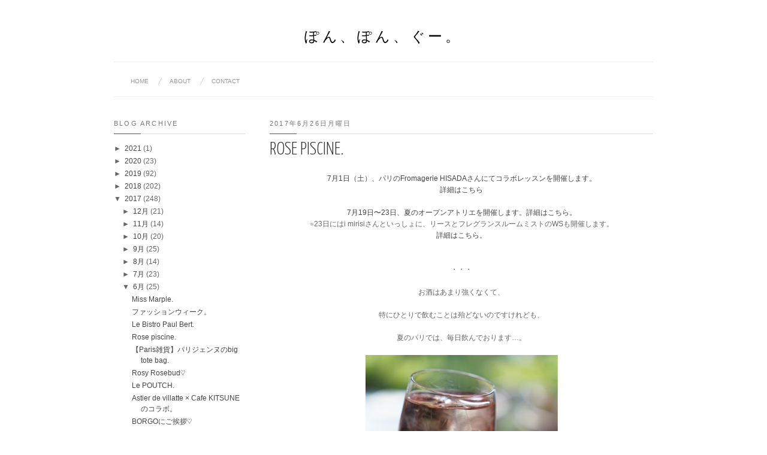

--- FILE ---
content_type: text/javascript; charset=UTF-8
request_url: https://ponpongoo.blogspot.com/feeds/posts/default/-/paris-2017?alt=json-in-script&callback=related_results_labels_thumbs&max-results=7
body_size: 25331
content:
// API callback
related_results_labels_thumbs({"version":"1.0","encoding":"UTF-8","feed":{"xmlns":"http://www.w3.org/2005/Atom","xmlns$openSearch":"http://a9.com/-/spec/opensearchrss/1.0/","xmlns$blogger":"http://schemas.google.com/blogger/2008","xmlns$georss":"http://www.georss.org/georss","xmlns$gd":"http://schemas.google.com/g/2005","xmlns$thr":"http://purl.org/syndication/thread/1.0","id":{"$t":"tag:blogger.com,1999:blog-8813180394660009332"},"updated":{"$t":"2024-12-19T12:24:48.754+09:00"},"category":[{"term":"paris-2014"},{"term":"HANAbi"},{"term":"maisonlouparis"},{"term":"tokyo-2017"},{"term":"igocochi"},{"term":"bonbon"},{"term":"oshirase"},{"term":"utakata"},{"term":"hop skip trip"},{"term":"tokyo-2018"},{"term":"ponpoko pon-ya"},{"term":"i"},{"term":"tokyo-2016"},{"term":"paris-2016"},{"term":"paris-2017"},{"term":"tokyo-2015"},{"term":"cafedeparis"},{"term":"paris-2018"},{"term":"tokyo-2019"},{"term":"openatelier"},{"term":"paris-2019"},{"term":"speciallesson"},{"term":"onlineshop"},{"term":"utsuwa"},{"term":"regularlesson"},{"term":"paraparaparis-2013"},{"term":"tokyo-2020"},{"term":"vintage"},{"term":"editorial"},{"term":"magazine"},{"term":"brocantetour"},{"term":"tokyo-2021"},{"term":"このブログの読みかた。"},{"term":"プロフィール"}],"title":{"type":"text","$t":"ぽん、ぽん、ぐー。"},"subtitle":{"type":"html","$t":""},"link":[{"rel":"http://schemas.google.com/g/2005#feed","type":"application/atom+xml","href":"https:\/\/ponpongoo.blogspot.com\/feeds\/posts\/default"},{"rel":"self","type":"application/atom+xml","href":"https:\/\/www.blogger.com\/feeds\/8813180394660009332\/posts\/default\/-\/paris-2017?alt=json-in-script\u0026max-results=7"},{"rel":"alternate","type":"text/html","href":"https:\/\/ponpongoo.blogspot.com\/search\/label\/paris-2017"},{"rel":"hub","href":"http://pubsubhubbub.appspot.com/"},{"rel":"next","type":"application/atom+xml","href":"https:\/\/www.blogger.com\/feeds\/8813180394660009332\/posts\/default\/-\/paris-2017\/-\/paris-2017?alt=json-in-script\u0026start-index=8\u0026max-results=7"}],"author":[{"name":{"$t":"Unknown"},"email":{"$t":"noreply@blogger.com"},"gd$image":{"rel":"http://schemas.google.com/g/2005#thumbnail","width":"16","height":"16","src":"https:\/\/img1.blogblog.com\/img\/b16-rounded.gif"}}],"generator":{"version":"7.00","uri":"http://www.blogger.com","$t":"Blogger"},"openSearch$totalResults":{"$t":"70"},"openSearch$startIndex":{"$t":"1"},"openSearch$itemsPerPage":{"$t":"7"},"entry":[{"id":{"$t":"tag:blogger.com,1999:blog-8813180394660009332.post-6640600044789017303"},"published":{"$t":"2018-05-22T21:41:00.000+09:00"},"updated":{"$t":"2018-05-22T21:44:05.460+09:00"},"category":[{"scheme":"http://www.blogger.com/atom/ns#","term":"bonbon"},{"scheme":"http://www.blogger.com/atom/ns#","term":"paris-2017"}],"title":{"type":"text","$t":"Online shop新商品入荷しました。"},"content":{"type":"html","$t":"\u003Cdiv style=\"text-align: center;\"\u003E\n\u003Cdiv style=\"margin: 0px;\"\u003E\n\u003Cdiv style=\"text-align: center;\"\u003E\n\u003Cdiv style=\"margin: 0px;\"\u003E\n\u003Cdiv style=\"margin: 0px;\"\u003E\n\u003Cdiv style=\"text-align: center;\"\u003E\n\u003Cdiv style=\"margin: 0px;\"\u003E\n\u003Cdiv style=\"margin: 0px;\"\u003E\n\u003Cdiv style=\"margin: 0px;\"\u003E\nMAISON LOU paris\u003C\/div\u003E\n\u003C\/div\u003E\n\u003C\/div\u003E\n\u003C\/div\u003E\n\u003C\/div\u003E\n\u003C\/div\u003E\n\u003C\/div\u003E\n\u003Cdiv style=\"text-align: center;\"\u003E\n\u003Cdiv style=\"margin: 0px;\"\u003E\n\u003Cdiv style=\"margin: 0px;\"\u003E\n\u003Cdiv style=\"text-align: center;\"\u003E\n\u003Cdiv style=\"margin: 0px;\"\u003E\n\u003Cdiv style=\"margin: 0px;\"\u003E\n\u003Cdiv style=\"margin: 0px;\"\u003E\nschedule 2018\u003C\/div\u003E\n\u003C\/div\u003E\n\u003C\/div\u003E\n\u003C\/div\u003E\n\u003C\/div\u003E\n\u003C\/div\u003E\n\u003C\/div\u003E\n\u003Cdiv style=\"text-align: center;\"\u003E\n\u003Cdiv style=\"margin: 0px;\"\u003E\n\u003Cdiv style=\"margin: 0px;\"\u003E\n\u003Cdiv style=\"text-align: center;\"\u003E\n\u003Cdiv style=\"margin: 0px;\"\u003E\n\u003Cdiv style=\"margin: 0px;\"\u003E\n\u003Cdiv style=\"margin: 0px;\"\u003E\n\u003Cbr \/\u003E\u003C\/div\u003E\n\u003C\/div\u003E\n\u003C\/div\u003E\n\u003C\/div\u003E\n\u003C\/div\u003E\n\u003C\/div\u003E\n\u003C\/div\u003E\n\u003Cdiv style=\"text-align: center;\"\u003E\n\u003Cdiv style=\"margin: 0px;\"\u003E\n\u003Cdiv style=\"margin: 0px;\"\u003E\n\u003Cdiv style=\"text-align: center;\"\u003E\n\u003Cdiv style=\"margin: 0px;\"\u003E\n\u003Cdiv style=\"margin: 0px;\"\u003E\n\u003Cdiv style=\"margin: 0px;\"\u003E\n　・・・\u003C\/div\u003E\n\u003C\/div\u003E\n\u003C\/div\u003E\n\u003C\/div\u003E\n\u003Cdiv style=\"text-align: center;\"\u003E\n\u003Cdiv style=\"margin: 0px;\"\u003E\n\u003Cdiv style=\"margin: 0px;\"\u003E\n\u003Cdiv style=\"margin: 0px;\"\u003E\n\u003C\/div\u003E\n\u003C\/div\u003E\n\u003Cdiv style=\"margin: 0px;\"\u003E\n\u003Cdiv style=\"margin: 0px;\"\u003E\n\u003Cbr \/\u003E\u003C\/div\u003E\n\u003C\/div\u003E\n\u003C\/div\u003E\n\u003Cdiv style=\"margin: 0px;\"\u003E\n\u003Cdiv style=\"margin: 0px;\"\u003E\n\u003Cdiv style=\"margin: 0px;\"\u003E\n■6\/10 二子玉川shedさんにてi-mirisiさんとの「ブーケと香り」のコラボWSを開催します。\u003Cbr \/\u003E\n詳細は追ってお知らせいたします。\u003C\/div\u003E\n\u003C\/div\u003E\n\u003C\/div\u003E\n\u003Cdiv style=\"margin: 0px;\"\u003E\n\u003Cdiv style=\"margin: 0px;\"\u003E\n\u003Cdiv style=\"margin: 0px;\"\u003E\n\u003Cbr \/\u003E\u003C\/div\u003E\n\u003C\/div\u003E\n\u003C\/div\u003E\n\u003C\/div\u003E\n\u003C\/div\u003E\n\u003C\/div\u003E\n\u003C\/div\u003E\n\u003Cdiv style=\"margin: 0px;\"\u003E\n\u003Cdiv style=\"margin: 0px;\"\u003E\n\u003Cbr \/\u003E\u003C\/div\u003E\n\u003C\/div\u003E\n\u003Cdiv style=\"text-align: center;\"\u003E\n\u003Cdiv style=\"margin: 0px;\"\u003E\n\u003Cdiv style=\"margin: 0px;\"\u003E\n\u003Cdiv style=\"margin: 0px;\"\u003E\n\u003Cdiv style=\"text-align: center;\"\u003E\n\u003Cdiv style=\"margin: 0px;\"\u003E\n\u003Cdiv style=\"margin: 0px;\"\u003E\n\u003Cdiv style=\"margin: 0px;\"\u003E\n\u003Cdiv style=\"margin: 0px;\"\u003E\n＊＊＊\u003C\/div\u003E\n\u003C\/div\u003E\n\u003C\/div\u003E\n\u003C\/div\u003E\n\u003C\/div\u003E\n\u003C\/div\u003E\n\u003C\/div\u003E\n\u003C\/div\u003E\n\u003C\/div\u003E\n\u003C\/div\u003E\n\u003C\/div\u003E\n\u003Cdiv style=\"text-align: center;\"\u003E\n\u003Cbr \/\u003E\n昨晩、online shopに新商品を入荷いたしました。\u003Cbr \/\u003E\n\u003Cbr \/\u003E\n\u003Ca href=\"http:\/\/mai42753.owndshop.com\/\" id=\"id_6823_3798_68c_4032\" target=\"_blank\"\u003Eonline shopはこちらです。\u003C\/a\u003E\u003Cbr \/\u003E\n\u003Cbr \/\u003E\n\u003Cimg alt=\"\" id=\"id_dc19_2cbc_dde_ae42\" src=\"https:\/\/blogger.googleusercontent.com\/img\/b\/R29vZ2xl\/AVvXsEj7wA6Z4hRnaNJgDqP5RTutYxUPM3aICpTU-6Id-sTyzaXS5iQ1I_BR0y-6knQTFi-VyL_ukXcuhQu7Anx72_XiRzzaNH-hdAXSZ06yi4LRHeJ-NGESSYPeUvbD8Ykk5YMPdiJvujULMn7z\/s5000\/%255BUNSET%255D\" style=\"height: auto; width: 392px;\" title=\"\" tooltip=\"\" \/\u003E\u003Cbr \/\u003E\n\u003Cbr \/\u003E\nヴィンテージのアイテムを中心に\u003Cbr \/\u003E\n\u003Cbr \/\u003E\n\u003Cimg alt=\"\" id=\"id_7853_e860_6c81_c2dd\" src=\"https:\/\/blogger.googleusercontent.com\/img\/b\/R29vZ2xl\/AVvXsEh9-4g27uJ9nvRNbZgZ38kdhKVCQPgAeTiuOQ2WWDQLw8ZymoVzoDzKS53I91f-aOj4AmyEhF687mOzH_oHbcJJyzITvcjr7VhicDbGzBgsE4d2_T0-nEZzKT0W9sfAIBc1NgDAZcUjsL05\/s5000\/%255BUNSET%255D\" style=\"height: auto; width: 392px;\" title=\"\" tooltip=\"\" \/\u003E\u003Cbr \/\u003E\n\u003Cbr \/\u003E\nBORGOのアイテムも入荷しました。\u003Cbr \/\u003E\n\u003Cbr \/\u003E\nゲストタオルは、\u003Cbr \/\u003E\n\u003Cbr \/\u003E\nフリル部分がネイビーの\u003Cbr \/\u003E\n\u003Cbr \/\u003E\nMAISON LOU paris別注カラー♡\u003Cbr \/\u003E\n\u003Cbr \/\u003E\n\u003Cimg alt=\"\" id=\"id_63f1_d748_c49b_dc3\" src=\"https:\/\/blogger.googleusercontent.com\/img\/b\/R29vZ2xl\/AVvXsEh1zT2wnycy4X8BED_GXkH4TQhd-TFKrdxlx0qf-lIYGCOk2GiILcuUGBoYe6mnWnNjW2hx9jNL706ICkDaLnknRis3MoCN-iEOn3coK2TVeI_XTYtE63F5bBU3cLvJQeOHDVAHUz1zsAFS\/s5000\/%255BUNSET%255D\" style=\"height: auto; width: 392px;\" title=\"\" tooltip=\"\" \/\u003E\u003Cbr \/\u003E\n\u003Cbr \/\u003E\n今回アップしきれなかった商品は、\u003Cbr \/\u003E\n\u003Cbr \/\u003E\n来月上旬に入荷を予定しております。\u003Cbr \/\u003E\n\u003Cbr \/\u003E\nよろしかったら是非、あそびにいらしてくださいね。\u003Cbr \/\u003E\n\u003Cbr \/\u003E\n\u003Cbr \/\u003E\n\u003Cdiv style=\"-webkit-text-stroke-width: 0px; color: black; font-family: -webkit-standard; font-style: normal; font-variant-caps: normal; font-weight: normal; letter-spacing: normal; orphans: auto; text-align: start; text-indent: 0px; text-transform: none; white-space: normal; widows: auto; word-spacing: 0px;\"\u003E\n\u003Cdiv style=\"text-align: center;\"\u003E\n\u003Cdiv style=\"margin: 0px;\"\u003E\n\u003Cdiv style=\"margin: 0px; text-align: start;\"\u003E\n\u003Cdiv style=\"text-align: center;\"\u003E\n\u003Cdiv style=\"margin: 0px;\"\u003E\n\u003Cdiv style=\"margin: 0px; text-align: start;\"\u003E\n\u003Cdiv style=\"text-align: start;\"\u003E\n\u003Cdiv style=\"text-align: center;\"\u003E\n\u003Cdiv style=\"text-align: center;\"\u003E\n\u003Cdiv style=\"margin: 0px;\"\u003E\n\u003Cspan style=\"-webkit-text-size-adjust: auto; background-color: rgba(255, 255, 255, 0);\"\u003E＊＊＊\u003C\/span\u003E\u003C\/div\u003E\n\u003C\/div\u003E\n\u003C\/div\u003E\n\u003C\/div\u003E\n\u003C\/div\u003E\n\u003C\/div\u003E\n\u003C\/div\u003E\n\u003C\/div\u003E\n\u003C\/div\u003E\n\u003C\/div\u003E\n\u003Cdiv style=\"text-align: center;\"\u003E\n\u003Cdiv style=\"margin: 0px;\"\u003E\n\u003Cbr \/\u003E\u003C\/div\u003E\n\u003Cdiv style=\"margin: 0px;\"\u003E\n\u003Cspan style=\"background-color: rgba(255, 255, 255, 0);\"\u003E\u003C\/span\u003E\u003C\/div\u003E\n\u003C\/div\u003E\n\u003Cdiv style=\"text-align: center;\"\u003E\n\u003Cdiv style=\"margin: 0px; text-align: start;\"\u003E\n\u003Cdiv style=\"text-align: center;\"\u003E\n\u003Cdiv style=\"margin: 0px;\"\u003E\n\u003Cdiv style=\"margin: 0px;\"\u003E\n\u003Cdiv style=\"margin: 0px; text-align: start;\"\u003E\n\u003Cdiv style=\"text-align: start;\"\u003E\n\u003Cdiv style=\"text-align: center;\"\u003E\n\u003Cdiv style=\"text-align: center;\"\u003E\n\u003Cdiv style=\"margin: 0px;\"\u003E\n\u003Cdiv style=\"margin: 0px;\"\u003E\n\u003Cspan style=\"-webkit-text-size-adjust: auto; background-color: rgba(255, 255, 255, 0);\"\u003E現在、ブログのランキングで５位になっております。\u003C\/span\u003E\u003C\/div\u003E\n\u003C\/div\u003E\n\u003C\/div\u003E\n\u003C\/div\u003E\n\u003C\/div\u003E\n\u003C\/div\u003E\n\u003C\/div\u003E\n\u003C\/div\u003E\n\u003Cdiv class=\"separator\" style=\"clear: both; margin: 0px;\"\u003E\n\u003Cspan style=\"-webkit-text-size-adjust: auto; background-color: rgba(255, 255, 255, 0);\"\u003Eクリックして応援していただけましたら嬉しいです！\u003C\/span\u003E\u003C\/div\u003E\n\u003Cdiv class=\"separator\" style=\"clear: both; margin: 0px;\"\u003E\n\u003Cspan style=\"-webkit-text-size-adjust: auto; background-color: rgba(255, 255, 255, 0);\"\u003E↓↓\u003C\/span\u003E\u003C\/div\u003E\n\u003Cdiv class=\"separator\" style=\"clear: both; margin: 0px;\"\u003E\n\u003Ca href=\"http:\/\/flower.blogmura.com\/flowerarrangementsschool\/ranking.html\" style=\"-webkit-text-size-adjust: auto; background-color: rgba(255, 255, 255, 0);\" target=\"_blank\"\u003E\u003Cspan style=\"color: black;\"\u003E\u003Cimg alt=\"にほんブログ村 花・園芸ブログ フラワーアレンジ教室・販売へ\" border=\"0\" height=\"31\" id=\"id_92b7_f70_7146_20f4\" src=\"https:\/\/flower.blogmura.com\/flowerarrangementsschool\/img\/flowerarrangementsschool88_31.gif\" style=\"cursor: move; height: auto; width: 88px;\" width=\"88\" \/\u003E\u003C\/span\u003E\u003C\/a\u003E\u003C\/div\u003E\n\u003Cdiv class=\"separator\" style=\"clear: both; margin: 0px;\"\u003E\n\u003Ca href=\"https:\/\/flower.blogmura.com\/flowerarrangementsschool\/ranking.html\" style=\"-webkit-text-size-adjust: auto; background-color: rgba(255, 255, 255, 0);\" target=\"_blank\"\u003E\u003Cspan style=\"color: black;\"\u003Eにほんブログ村\u003C\/span\u003E\u003C\/a\u003E\u003C\/div\u003E\n\u003Cdiv class=\"separator\" style=\"clear: both; margin: 0px;\"\u003E\n\u003Cspan style=\"-webkit-text-size-adjust: auto; background-color: rgba(255, 255, 255, 0);\"\u003E\u003Cbr \/\u003E\u003C\/span\u003E\u003C\/div\u003E\n\u003Cdiv class=\"separator\" style=\"clear: both; margin: 0px;\"\u003E\n\u003Cspan style=\"-webkit-text-size-adjust: auto; background-color: rgba(255, 255, 255, 0);\"\u003Eどうもありがとうございます。\u003C\/span\u003E\u003C\/div\u003E\n\u003Cdiv class=\"separator\" style=\"clear: both; margin: 0px;\"\u003E\n\u003C\/div\u003E\n\u003Cdiv style=\"margin: 0px;\"\u003E\n\u003Cdiv style=\"margin: 0px; text-align: start;\"\u003E\n\u003Cdiv style=\"text-align: center;\"\u003E\n\u003Cdiv style=\"margin: 0px;\"\u003E\n\u003Cdiv style=\"margin: 0px;\"\u003E\n\u003Cdiv style=\"margin: 0px; text-align: start;\"\u003E\n\u003Cdiv style=\"text-align: start;\"\u003E\n\u003Cdiv style=\"text-align: center;\"\u003E\n\u003Cdiv style=\"text-align: center;\"\u003E\n\u003Cdiv style=\"margin: 0px;\"\u003E\n\u003Cdiv style=\"margin: 0px;\"\u003E\n\u003Cspan style=\"-webkit-text-size-adjust: auto; background-color: rgba(255, 255, 255, 0);\"\u003E\u003Cbr \/\u003E\u003C\/span\u003E\u003C\/div\u003E\n\u003C\/div\u003E\n\u003C\/div\u003E\n\u003C\/div\u003E\n\u003C\/div\u003E\n\u003C\/div\u003E\n\u003C\/div\u003E\n\u003C\/div\u003E\n\u003C\/div\u003E\n\u003C\/div\u003E\n\u003C\/div\u003E\n\u003Cdiv style=\"margin: 0px;\"\u003E\n\u003Cdiv style=\"margin: 0px; text-align: start;\"\u003E\n\u003Cdiv style=\"text-align: center;\"\u003E\n\u003Cdiv style=\"margin: 0px;\"\u003E\n\u003Cdiv style=\"margin: 0px;\"\u003E\n\u003Cdiv style=\"margin: 0px; text-align: start;\"\u003E\n\u003Cdiv style=\"text-align: start;\"\u003E\n\u003Cdiv style=\"text-align: center;\"\u003E\n\u003Cdiv style=\"text-align: center;\"\u003E\n\u003Cdiv style=\"margin: 0px;\"\u003E\n\u003Cdiv style=\"margin: 0px;\"\u003E\n\u003Cspan style=\"-webkit-text-size-adjust: auto; background-color: rgba(255, 255, 255, 0);\"\u003E■Instagram:\u0026nbsp;\u003Ca href=\"https:\/\/www.instagram.com\/maisonlouparis\/\" target=\"_blank\"\u003E@maisonlouparis\u003C\/a\u003E\u003C\/span\u003E\u003C\/div\u003E\n\u003Cdiv\u003E\n\u003C\/div\u003E\n\u003C\/div\u003E\n\u003C\/div\u003E\n\u003C\/div\u003E\n\u003C\/div\u003E\n\u003C\/div\u003E\n\u003C\/div\u003E\n\u003C\/div\u003E\n\u003C\/div\u003E\n\u003C\/div\u003E\n\u003C\/div\u003E\n\u003C\/div\u003E\n\u003C\/div\u003E\n\u003C\/div\u003E\n\u003C\/div\u003E\n\u003C\/div\u003E\n\u003Cspan style=\"background-color: #bd081c; background-position: 3px 50%; background-repeat: no-repeat no-repeat; background-size: 14px; border-bottom-left-radius: 2px; border-bottom-right-radius: 2px; border-top-left-radius: 2px; border-top-right-radius: 2px; border: none; color: white; cursor: pointer; display: none; font-family: \u0026quot;helvetica neue\u0026quot; , \u0026quot;helvetica\u0026quot; , sans-serif; font-size: 11px; font-style: normal; font-weight: bold; line-height: 20px; opacity: 1; padding: 0px 4px 0px 0px; position: absolute; text-align: center; text-indent: 20px; width: auto; z-index: 8675309;\"\u003E保存\u003C\/span\u003E\u003Cspan style=\"background-color: #bd081c; background-position: 3px 50%; background-repeat: no-repeat no-repeat; background-size: 14px; border-bottom-left-radius: 2px; border-bottom-right-radius: 2px; border-top-left-radius: 2px; border-top-right-radius: 2px; border: none; color: white; cursor: pointer; display: none; font-family: \u0026quot;helvetica neue\u0026quot; , \u0026quot;helvetica\u0026quot; , sans-serif; font-size: 11px; font-style: normal; font-weight: bold; line-height: 20px; opacity: 1; padding: 0px 4px 0px 0px; position: absolute; text-align: center; text-indent: 20px; width: auto; z-index: 8675309;\"\u003E保存\u003C\/span\u003E"},"link":[{"rel":"edit","type":"application/atom+xml","href":"https:\/\/www.blogger.com\/feeds\/8813180394660009332\/posts\/default\/6640600044789017303"},{"rel":"self","type":"application/atom+xml","href":"https:\/\/www.blogger.com\/feeds\/8813180394660009332\/posts\/default\/6640600044789017303"},{"rel":"alternate","type":"text/html","href":"https:\/\/ponpongoo.blogspot.com\/2018\/05\/online-shop.html","title":"Online shop新商品入荷しました。"}],"author":[{"name":{"$t":"Unknown"},"email":{"$t":"noreply@blogger.com"},"gd$image":{"rel":"http://schemas.google.com/g/2005#thumbnail","width":"16","height":"16","src":"https:\/\/img1.blogblog.com\/img\/b16-rounded.gif"}}],"media$thumbnail":{"xmlns$media":"http://search.yahoo.com/mrss/","url":"https:\/\/blogger.googleusercontent.com\/img\/b\/R29vZ2xl\/AVvXsEj7wA6Z4hRnaNJgDqP5RTutYxUPM3aICpTU-6Id-sTyzaXS5iQ1I_BR0y-6knQTFi-VyL_ukXcuhQu7Anx72_XiRzzaNH-hdAXSZ06yi4LRHeJ-NGESSYPeUvbD8Ykk5YMPdiJvujULMn7z\/s72-c\/%255BUNSET%255D","height":"72","width":"72"}},{"id":{"$t":"tag:blogger.com,1999:blog-8813180394660009332.post-6289055697188949736"},"published":{"$t":"2017-10-17T07:00:00.000+09:00"},"updated":{"$t":"2017-10-17T07:00:11.608+09:00"},"category":[{"scheme":"http://www.blogger.com/atom/ns#","term":"cafedeparis"},{"scheme":"http://www.blogger.com/atom/ns#","term":"paris-2017"}],"title":{"type":"text","$t":"Parisienneとお茶を。"},"content":{"type":"html","$t":"\u003Cbr \/\u003E\n\u003Cdiv style=\"text-align: center;\"\u003E\n\u003Cdiv style=\"margin: 0px;\"\u003E\nMAISON LOU paris\u003C\/div\u003E\n\u003C\/div\u003E\n\u003Cdiv style=\"text-align: center;\"\u003E\n\u003Cdiv style=\"margin: 0px;\"\u003E\nschedule 2017\u003C\/div\u003E\n\u003C\/div\u003E\n\u003Cdiv style=\"text-align: center;\"\u003E\n\u003Cdiv style=\"margin: 0px;\"\u003E\n\u003Cbr \/\u003E\u003C\/div\u003E\n\u003C\/div\u003E\n\u003Cdiv style=\"text-align: center;\"\u003E\n\u003Cdiv style=\"margin: 0px;\"\u003E\n　・・・\u003C\/div\u003E\n\u003C\/div\u003E\n\u003Cdiv style=\"text-align: center;\"\u003E\n\u003Cdiv style=\"margin: 0px;\"\u003E\n\u003C\/div\u003E\n\u003Cdiv style=\"margin: 0px;\"\u003E\n\u003Cbr \/\u003E\u003C\/div\u003E\n\u003Cdiv style=\"margin: 0px;\"\u003E\n■10\/25~29、千駄ヶ谷にてMAISON LOU paris 秋のオープンアトリエを開催します。\u003C\/div\u003E\n\u003Cdiv style=\"margin: 0px;\"\u003E\n\u003Ca href=\"https:\/\/ponpongoo.blogspot.jp\/2017\/09\/102529.html\" target=\"_blank\"\u003E詳細はこちら。\u003C\/a\u003E\u003Cbr \/\u003E\n\u003Cbr \/\u003E\u003C\/div\u003E\n\u003Cdiv style=\"margin: 0px;\"\u003E\n■11\/17〜21、千駄ヶ谷にてジュエリー作家sasakihitomiさんとの二人展と\u003C\/div\u003E\n\u003Cdiv style=\"margin: 0px;\"\u003E\nクリスマスリースのワークショップを開催予定です。\u003Cbr \/\u003E\n\u003Cbr \/\u003E\n※BORGO DELLE TOVAGLIEのアイテムご購入希望の方、お手数ですが、\u003Cbr \/\u003E\nサービエットは\u003Ca href=\"http:\/\/ponpongoo.blogspot.jp\/2017\/07\/borgo-delle-tovaglie_20.html\"\u003Eこちら\u003C\/a\u003E・\u003Cbr \/\u003E\nハンドタオル・ゲストタオルは\u003Ca href=\"http:\/\/ponpongoo.blogspot.jp\/2017\/07\/borgo-delle-tovaglie.html\"\u003Eこちら\u003C\/a\u003Eから、\u003Cbr \/\u003E\n在庫をご確認いただけますと幸いです。\u003Cbr \/\u003E\n\u003Cbr \/\u003E\u003C\/div\u003E\n\u003C\/div\u003E\n\u003Cdiv style=\"text-align: center;\"\u003E\n\u003Cdiv style=\"margin: 0px;\"\u003E\n\u003Cspan style=\"background-color: rgba(255, 255, 255, 0);\"\u003E\u003C\/span\u003E\u003C\/div\u003E\n\u003C\/div\u003E\n\u003Cdiv style=\"text-align: center;\"\u003E\n\u003Cdiv style=\"text-align: center;\"\u003E\n\u003C\/div\u003E\n\u003C\/div\u003E\n\u003Cdiv style=\"margin: 0px;\"\u003E\n\u003Cbr \/\u003E\u003C\/div\u003E\n\u003Cdiv style=\"margin: 0px;\"\u003E\n\u003Cdiv style=\"text-align: center;\"\u003E\n\u003Cdiv style=\"margin: 0px;\"\u003E\n\u003Cdiv style=\"margin: 0px;\"\u003E\n\u003Cdiv style=\"margin: 0px;\"\u003E\n・・・\u003Cbr \/\u003E\n\u003Cbr \/\u003E\n\u003Cdiv class=\"separator\" style=\"clear: both;\"\u003E\n\u003Ca href=\"https:\/\/blogger.googleusercontent.com\/img\/b\/R29vZ2xl\/AVvXsEimTq5SniiTW4l7GQ8CYwbAzfbyJ_sj80RycQrvdleo_hwfFLGWtLSn5MwpFsMXhfZLfLoKMcn7HEVAfl2dajIP42u1K8wQaV4X2BQ_X1KNAkxFUoB41e01rhplMafBnmkomhjOe4XnBcq0\/s640\/blogger-image-210046981.jpg\" imageanchor=\"1\" style=\"margin-left: 1em; margin-right: 1em;\"\u003E\u003Cimg border=\"0\" src=\"https:\/\/blogger.googleusercontent.com\/img\/b\/R29vZ2xl\/AVvXsEimTq5SniiTW4l7GQ8CYwbAzfbyJ_sj80RycQrvdleo_hwfFLGWtLSn5MwpFsMXhfZLfLoKMcn7HEVAfl2dajIP42u1K8wQaV4X2BQ_X1KNAkxFUoB41e01rhplMafBnmkomhjOe4XnBcq0\/s640\/blogger-image-210046981.jpg\" \/\u003E\u003C\/a\u003E\u003C\/div\u003E\n\u003Cbr \/\u003E\n今回のパリでも、いろいろなカフェやショップに足を運びましたが\u003Cbr \/\u003E\n\u003Cbr \/\u003E\n新しいものにアンテナを張る一方で、\u003Cbr \/\u003E\n\u003Cbr \/\u003E\nだんだん、変わらぬ自分の好みもわかってきます。\u003Cbr \/\u003E\n\u003Cbr \/\u003E\n共通しているのは\u003Cbr \/\u003E\n\u003Cbr \/\u003E\n作り手の世界観がはっきりしている空間。\u003Cbr \/\u003E\n\u003Cbr \/\u003E\n\u003Cdiv class=\"separator\" style=\"clear: both;\"\u003E\n\u003Ca href=\"https:\/\/blogger.googleusercontent.com\/img\/b\/R29vZ2xl\/AVvXsEhD2boYAIVTexPoszGcsrG0E7xG2AgUBze8FeqFWnOnGybUhfHnnVnr5-AinrgYXyY8dA1EYkAKS4a3USjFcwvcyLS8ZBhsiX3zR2OdtxBshcApB-NYSZA4PzNZQ1V3SH8WGFvp94cBhKaI\/s640\/blogger-image-2145682575.jpg\" imageanchor=\"1\" style=\"margin-left: 1em; margin-right: 1em;\"\u003E\u003Cimg border=\"0\" src=\"https:\/\/blogger.googleusercontent.com\/img\/b\/R29vZ2xl\/AVvXsEhD2boYAIVTexPoszGcsrG0E7xG2AgUBze8FeqFWnOnGybUhfHnnVnr5-AinrgYXyY8dA1EYkAKS4a3USjFcwvcyLS8ZBhsiX3zR2OdtxBshcApB-NYSZA4PzNZQ1V3SH8WGFvp94cBhKaI\/s640\/blogger-image-2145682575.jpg\" \/\u003E\u003C\/a\u003E\u003C\/div\u003E\n\u003Cdiv class=\"separator\" style=\"clear: both;\"\u003E\n\u003Cbr \/\u003E\u003C\/div\u003E\n\u003Cdiv class=\"separator\" style=\"clear: both;\"\u003E\n前回も今回も訪れた７区のMiss Marpleは、そんなお気に入りの場所のひとつです。\u003C\/div\u003E\n\u003Ca href=\"https:\/\/ponpongoo.blogspot.jp\/2017\/06\/miss-marple.html\"\u003E（前回の探訪記はこちら）\u003C\/a\u003E\u003Cbr \/\u003E\n\u003Cbr \/\u003E\nパリにも最近は\u003Cbr \/\u003E\n\u003Cbr \/\u003E\nどんどんブルックリンっぽかったり北欧っぽいカフェが増えてきて、\u003Cbr \/\u003E\n\u003Cbr \/\u003E\nどこも清潔で小綺麗で、\u003Cbr \/\u003E\n\u003Cbr \/\u003E\n店員さんは愛想が良くて英語を喋れたりもして\u003Cbr \/\u003E\n\u003Cbr \/\u003E\nどっかのおしゃれな雑誌の一頁で見たことがあるような、既視感。\u003Cbr \/\u003E\n\u003Cbr \/\u003E\nそれはそれで、“こういう感じが流行っているのね”と知るのにはいいのだけれど\u003Cbr \/\u003E\n\u003Cbr \/\u003E\n\u003Cdiv class=\"separator\" style=\"clear: both;\"\u003E\n\u003Ca href=\"https:\/\/blogger.googleusercontent.com\/img\/b\/R29vZ2xl\/AVvXsEjDgVjnXD2mM-_RYgOx8TLLNzXtGMUrJZ-N02CAQaLQf-CCRIWK-JymB5TY-tDXgVIU7MKQIIDTdGHEGULDh7m53MN8j_HqMNH_naERfd-7iP8Pvs52dFWlSGfGYQZRzU2QI0jSd60TqD3O\/s640\/blogger-image-814442896.jpg\" imageanchor=\"1\" style=\"margin-left: 1em; margin-right: 1em;\"\u003E\u003Cimg border=\"0\" src=\"https:\/\/blogger.googleusercontent.com\/img\/b\/R29vZ2xl\/AVvXsEjDgVjnXD2mM-_RYgOx8TLLNzXtGMUrJZ-N02CAQaLQf-CCRIWK-JymB5TY-tDXgVIU7MKQIIDTdGHEGULDh7m53MN8j_HqMNH_naERfd-7iP8Pvs52dFWlSGfGYQZRzU2QI0jSd60TqD3O\/s640\/blogger-image-814442896.jpg\" \/\u003E\u003C\/a\u003E\u003C\/div\u003E\n\u003Cdiv class=\"separator\" style=\"clear: both;\"\u003E\n\u003Cbr \/\u003E\u003C\/div\u003E\n\u003Cdiv class=\"separator\" style=\"clear: both;\"\u003E\n本物のパリを知る女性、\u003C\/div\u003E\n\u003Cdiv class=\"separator\" style=\"clear: both;\"\u003E\n\u003Cbr \/\u003E\u003C\/div\u003E\n\u003Cdiv class=\"separator\" style=\"clear: both;\"\u003E\nパリジェンヌのYumiさんには、やっぱりその存在感に劣らぬ空間が似合う。\u003C\/div\u003E\n\u003Cdiv class=\"separator\" style=\"clear: both;\"\u003E\n\u003Cbr \/\u003E\u003C\/div\u003E\n\u003Cdiv class=\"separator\" style=\"clear: both;\"\u003E\n今回の滞在中も、\u003C\/div\u003E\n\u003Cdiv class=\"separator\" style=\"clear: both;\"\u003E\n\u003Cbr \/\u003E\u003C\/div\u003E\n\u003Cdiv class=\"separator\" style=\"clear: both;\"\u003E\n超ご多忙のスケジュールの合間を縫って、お茶の時間をつくってくださいました。\u003C\/div\u003E\n\u003Cdiv class=\"separator\" style=\"clear: both;\"\u003E\n\u003Cbr \/\u003E\u003C\/div\u003E\n\u003Cdiv class=\"separator\" style=\"clear: both;\"\u003E\n思いっきり足早に、近況報告を。\u003C\/div\u003E\n\u003Cdiv class=\"separator\" style=\"clear: both;\"\u003E\n\u003Cbr \/\u003E\u003C\/div\u003E\n\u003Cdiv class=\"separator\" style=\"clear: both;\"\u003E\nわたしは変わらず挑戦したり前のめったり、\u003C\/div\u003E\n\u003Cdiv class=\"separator\" style=\"clear: both;\"\u003E\n\u003Cbr \/\u003E\u003C\/div\u003E\n\u003Cdiv class=\"separator\" style=\"clear: both;\"\u003E\n試行錯誤を繰り返しながらの日々ですが\u003C\/div\u003E\n\u003Cdiv class=\"separator\" style=\"clear: both;\"\u003E\n\u003Cbr \/\u003E\u003C\/div\u003E\n\u003Cdiv class=\"separator\" style=\"clear: both;\"\u003E\n力強く背中を押してくださいました。\u003C\/div\u003E\n\u003Cdiv class=\"separator\" style=\"clear: both;\"\u003E\n\u003Cbr \/\u003E\u003C\/div\u003E\n\u003Cdiv class=\"separator\" style=\"clear: both;\"\u003E\n絶対にぶれない軸をもっているYumiさんとお話していると、\u003C\/div\u003E\n\u003Cdiv class=\"separator\" style=\"clear: both;\"\u003E\n\u003Cbr \/\u003E\u003C\/div\u003E\n\u003Cdiv class=\"separator\" style=\"clear: both;\"\u003E\n迷い（と自分で気づいていなかったような薄雲のような迷い）もスッと消えるし、\u003C\/div\u003E\n\u003Cdiv class=\"separator\" style=\"clear: both;\"\u003E\n\u003Cbr \/\u003E\u003C\/div\u003E\n\u003Cdiv class=\"separator\" style=\"clear: both;\"\u003E\n不安な時もどん底の時も寄り添ってくれるYumiさんにだからこそ、\u003C\/div\u003E\n\u003Cdiv class=\"separator\" style=\"clear: both;\"\u003E\n\u003Cbr \/\u003E\u003C\/div\u003E\n\u003Cdiv class=\"separator\" style=\"clear: both;\"\u003E\n良い報告をできるときはうれしい。\u003C\/div\u003E\n\u003Cdiv class=\"separator\" style=\"clear: both;\"\u003E\n\u003Cbr \/\u003E\u003C\/div\u003E\n\u003Cdiv class=\"separator\" style=\"clear: both;\"\u003E\nそしてすこしずつでも恩返しできるようにとおもうのです。\u003C\/div\u003E\n\u003Cdiv class=\"separator\" style=\"clear: both;\"\u003E\n\u003Cbr \/\u003E\u003C\/div\u003E\n\u003Cdiv class=\"separator\" style=\"clear: both;\"\u003E\n\u003Ca href=\"https:\/\/blogger.googleusercontent.com\/img\/b\/R29vZ2xl\/AVvXsEg3lM367yWhlcJL5jmxuCqQYbBAjlOp5mJ-Cu_Jnb-NT9wPhc1g-yGad-GQ6r1I0tDeFXOf_t6ZbRlA7NkJsRSjGlV2UlLnBGohIeTXIB8Zh9aS244hihsW4x3zygTr2830gW3SOkERsVar\/s640\/blogger-image-1703601821.jpg\" imageanchor=\"1\" style=\"margin-left: 1em; margin-right: 1em;\"\u003E\u003Cimg border=\"0\" src=\"https:\/\/blogger.googleusercontent.com\/img\/b\/R29vZ2xl\/AVvXsEg3lM367yWhlcJL5jmxuCqQYbBAjlOp5mJ-Cu_Jnb-NT9wPhc1g-yGad-GQ6r1I0tDeFXOf_t6ZbRlA7NkJsRSjGlV2UlLnBGohIeTXIB8Zh9aS244hihsW4x3zygTr2830gW3SOkERsVar\/s640\/blogger-image-1703601821.jpg\" \/\u003E\u003C\/a\u003E\u003C\/div\u003E\n\u003Cdiv class=\"separator\" style=\"clear: both;\"\u003E\n\u003Cbr \/\u003E\u003C\/div\u003E\n\u003Cdiv class=\"separator\" style=\"clear: both;\"\u003E\n別の日には、“庭”の範囲内にあるL'enclos de Ninonにて。\u003C\/div\u003E\n\u003Cdiv class=\"separator\" style=\"clear: both;\"\u003E\n\u003Cbr \/\u003E\u003C\/div\u003E\n\u003Cdiv class=\"separator\" style=\"clear: both;\"\u003E\nここに来ると、迷いつつもtarte au citron（レモンタルト）をいつもチョイスしてしまう。\u003C\/div\u003E\n\u003Cbr \/\u003E\n\u003Cdiv class=\"separator\" style=\"clear: both;\"\u003E\n\u003Ca href=\"https:\/\/blogger.googleusercontent.com\/img\/b\/R29vZ2xl\/AVvXsEgqggDIJ62C8CLTeckP2urMQkAP_D9RbiZ9mGHmaolGmVIuzx4USa6ob6iZLYu5mrEsoqNTqgALx7GBOW5TDzUI0Vy8JHrCa42wo8AgPnbr2FBGdfPSq1tTDTmKKesOatj5sPTvE0cRMxEJ\/s640\/blogger-image-1058075812.jpg\" imageanchor=\"1\" style=\"margin-left: 1em; margin-right: 1em;\"\u003E\u003Cimg border=\"0\" src=\"https:\/\/blogger.googleusercontent.com\/img\/b\/R29vZ2xl\/AVvXsEgqggDIJ62C8CLTeckP2urMQkAP_D9RbiZ9mGHmaolGmVIuzx4USa6ob6iZLYu5mrEsoqNTqgALx7GBOW5TDzUI0Vy8JHrCa42wo8AgPnbr2FBGdfPSq1tTDTmKKesOatj5sPTvE0cRMxEJ\/s640\/blogger-image-1058075812.jpg\" \/\u003E\u003C\/a\u003E\u003C\/div\u003E\n\u003Cbr \/\u003E\nマチュー氏ともご挨拶できました。\u003Cbr \/\u003E\n\u003Cdiv style=\"text-align: center;\"\u003E\n\u003Cdiv style=\"margin: 0px;\"\u003E\n\u003Cdiv style=\"margin: 0px; text-align: start;\"\u003E\n\u003Cdiv style=\"text-align: center;\"\u003E\n\u003Cdiv style=\"margin: 0px;\"\u003E\n\u003Cdiv style=\"margin: 0px; text-align: start;\"\u003E\n\u003Cdiv style=\"text-align: start;\"\u003E\n\u003Cdiv style=\"text-align: center;\"\u003E\n\u003Cdiv style=\"text-align: center;\"\u003E\n\u003Cspan style=\"-webkit-text-size-adjust: auto; background-color: rgba(255, 255, 255, 0);\"\u003E\u003C\/span\u003E\u003Cbr \/\u003E\n\u003Cdiv class=\"separator\" style=\"clear: both;\"\u003E\n\u003Cspan style=\"-webkit-text-size-adjust: auto; background-color: rgba(255, 255, 255, 0);\"\u003E\u003Ca href=\"https:\/\/blogger.googleusercontent.com\/img\/b\/R29vZ2xl\/AVvXsEgbeEEYzjK5UdWaF-VRbXkqqNORoBQF9b1FiW4H6ExBQ7qif-8Rta_dS8IF6cpCejlz-k5XqjcWFOft3mCiXXfl6ycp9uKgJYyfgILmIkZQy4w57DNtcd-tPzlMQutmn5-pT9RyNZ8vVAZY\/s640\/blogger-image--426277304.jpg\" imageanchor=\"1\" style=\"margin-left: 1em; margin-right: 1em;\"\u003E\u003Cimg border=\"0\" src=\"https:\/\/blogger.googleusercontent.com\/img\/b\/R29vZ2xl\/AVvXsEgbeEEYzjK5UdWaF-VRbXkqqNORoBQF9b1FiW4H6ExBQ7qif-8Rta_dS8IF6cpCejlz-k5XqjcWFOft3mCiXXfl6ycp9uKgJYyfgILmIkZQy4w57DNtcd-tPzlMQutmn5-pT9RyNZ8vVAZY\/s640\/blogger-image--426277304.jpg\" \/\u003E\u003C\/a\u003E\u003C\/span\u003E\u003C\/div\u003E\n\u003C\/div\u003E\n\u003Cdiv style=\"text-align: center;\"\u003E\n\u003Cspan style=\"-webkit-text-size-adjust: auto; background-color: rgba(255, 255, 255, 0);\"\u003E\u003Cbr \/\u003E\u003C\/span\u003E\n\u003Cspan style=\"-webkit-text-size-adjust: auto; background-color: rgba(255, 255, 255, 0);\"\u003EYumiさんご自身の、\u003C\/span\u003E\u003Cspan style=\"-webkit-text-size-adjust: auto; background-color: rgba(255, 255, 255, 0);\"\u003E一処にとどまらず進み続ける姿にもまた、\u003C\/span\u003E\u003Cspan style=\"background-color: rgba(255, 255, 255, 0);\"\u003Eエールをいただきました。\u003C\/span\u003E\u003Cbr \/\u003E\n\u003Cspan style=\"font-size: x-small;\"\u003E\u003Cspan style=\"-webkit-text-size-adjust: auto; background-color: rgba(255, 255, 255, 0);\"\u003E\u003Cbr \/\u003E\u003C\/span\u003E\n\u003C\/span\u003E\u003Cbr \/\u003E\n\u003Cspan style=\"font-size: x-small;\"\u003E（この後はさらにRosebudにテイクアウト♥︎した数種類のケーキを味見させていただきました）\u003C\/span\u003E\u003Cbr \/\u003E\n\u003Cbr \/\u003E\u003C\/div\u003E\n\u003Cdiv style=\"text-align: center;\"\u003E\nどうもありがとうございました。\u003Cbr \/\u003E\n＆ごちそうさまでした！！\u003Cbr \/\u003E\n\u003Cbr \/\u003E\n振り返ってみると、Yumiさんをはじめ、\u003Cbr \/\u003E\n\u003Cbr \/\u003E\n本当に色々な方に支えていただいて、\u003Cbr \/\u003E\n\u003Cbr \/\u003E\n糸が紡がれていって、自分を導いてくれていることをしみじみ有難く感じます。\u003Cbr \/\u003E\n\u003Cbr \/\u003E\nそして来週は、オープンアトリエ。\u003Cbr \/\u003E\n\u003Cbr \/\u003E\nうれしいことに、季節ごとの開催を楽しみにして下さる方もちょくちょく、いらっしゃいますが\u003Cbr \/\u003E\n\u003Cbr \/\u003E\nわたし自身、\u003Cbr \/\u003E\n\u003Cbr \/\u003E\n自分を支えて下さっている多くの方々に直接お会いして、お話しできる時間が\u003Cbr \/\u003E\n\u003Cbr \/\u003E\n大きなパワーになっています♡\u003Cbr \/\u003E\n\u003Cbr \/\u003E\n\u003Cbr \/\u003E\n\u003Cspan style=\"font-size: x-small;\"\u003E風邪だとおもってかかったお医者さんで呼吸器の検査になり、\u003C\/span\u003E\u003Cbr \/\u003E\n\u003Cspan style=\"font-size: x-small;\"\u003E\u003Cbr \/\u003E\u003C\/span\u003E\n\u003Cspan style=\"font-size: x-small;\"\u003E咳喘息の疑いありと言われてしまってわたくしちょっぴり動揺しておりますが\u003C\/span\u003E\u003Cbr \/\u003E\n\u003Cbr \/\u003E\nこれから楽しみな予定が目白押し。\u003Cbr \/\u003E\n\u003Cbr \/\u003E\n負けておられませんので\u003Cbr \/\u003E\n\u003Cbr \/\u003E\nしっかり薬を飲んで治して、ますますがんばります♡\u003Cbr \/\u003E\n\u003Cbr \/\u003E\n今日は、雨もあがるみたい。\u003Cbr \/\u003E\n\u003Cspan style=\"-webkit-text-size-adjust: auto; background-color: rgba(255, 255, 255, 0);\"\u003E\u003Cbr \/\u003E\u003C\/span\u003E\n\u003Cspan style=\"-webkit-text-size-adjust: auto; background-color: rgba(255, 255, 255, 0);\"\u003E皆さまにとっても、よい一日となりますように。\u003C\/span\u003E\u003Cbr \/\u003E\n\u003Cspan style=\"-webkit-text-size-adjust: auto; background-color: rgba(255, 255, 255, 0);\"\u003E\u003Cbr \/\u003E\u003C\/span\u003E\u003C\/div\u003E\n\u003Cdiv style=\"text-align: center;\"\u003E\n\u003Cspan style=\"-webkit-text-size-adjust: auto; background-color: rgba(255, 255, 255, 0);\"\u003E＊＊＊\u003C\/span\u003E\u003C\/div\u003E\n\u003C\/div\u003E\n\u003C\/div\u003E\n\u003C\/div\u003E\n\u003C\/div\u003E\n\u003C\/div\u003E\n\u003C\/div\u003E\n\u003C\/div\u003E\n\u003C\/div\u003E\n\u003Cdiv style=\"text-align: center;\"\u003E\n\u003Cbr \/\u003E\n\u003Cspan style=\"background-color: rgba(255, 255, 255, 0);\"\u003E\u003C\/span\u003E\u003C\/div\u003E\n\u003Cdiv style=\"text-align: center;\"\u003E\n\u003Cdiv style=\"margin: 0px; text-align: start;\"\u003E\n\u003Cdiv style=\"text-align: center;\"\u003E\n\u003Cdiv style=\"margin: 0px;\"\u003E\n\u003Cdiv style=\"margin: 0px;\"\u003E\n\u003Cdiv style=\"margin: 0px; text-align: start;\"\u003E\n\u003Cdiv style=\"text-align: start;\"\u003E\n\u003Cdiv style=\"text-align: center;\"\u003E\n\u003Cdiv style=\"text-align: center;\"\u003E\n\u003Cdiv style=\"margin: 0px;\"\u003E\n\u003Cspan style=\"-webkit-text-size-adjust: auto; background-color: rgba(255, 255, 255, 0);\"\u003E現在、ブログのランキングで有難いことに３位になっております。\u003C\/span\u003E\u003C\/div\u003E\n\u003C\/div\u003E\n\u003C\/div\u003E\n\u003C\/div\u003E\n\u003C\/div\u003E\n\u003C\/div\u003E\n\u003C\/div\u003E\n\u003Cdiv class=\"separator\" style=\"clear: both;\"\u003E\n\u003Cspan style=\"-webkit-text-size-adjust: auto; background-color: rgba(255, 255, 255, 0);\"\u003Eクリックして応援していただけましたら嬉しいです！\u003C\/span\u003E\u003C\/div\u003E\n\u003Cdiv class=\"separator\" style=\"clear: both;\"\u003E\n\u003Cspan style=\"-webkit-text-size-adjust: auto; background-color: rgba(255, 255, 255, 0);\"\u003E↓↓\u003C\/span\u003E\u003C\/div\u003E\n\u003Cdiv class=\"separator\" style=\"clear: both;\"\u003E\n\u003Ca href=\"http:\/\/flower.blogmura.com\/flowerarrangementsschool\/ranking.html\" style=\"-webkit-text-size-adjust: auto; background-color: rgba(255, 255, 255, 0);\" target=\"_blank\"\u003E\u003Cspan style=\"color: black;\"\u003E\u003Cimg alt=\"にほんブログ村 花・園芸ブログ フラワーアレンジ教室・販売へ\" border=\"0\" height=\"31\" src=\"https:\/\/flower.blogmura.com\/flowerarrangementsschool\/img\/flowerarrangementsschool88_31.gif\" style=\"cursor: move;\" width=\"88\" \/\u003E\u003C\/span\u003E\u003C\/a\u003E\u003C\/div\u003E\n\u003Cdiv class=\"separator\" style=\"clear: both;\"\u003E\n\u003Ca href=\"https:\/\/flower.blogmura.com\/flowerarrangementsschool\/ranking.html\" style=\"-webkit-text-size-adjust: auto; background-color: rgba(255, 255, 255, 0);\" target=\"_blank\"\u003E\u003Cspan style=\"color: black;\"\u003Eにほんブログ村\u003C\/span\u003E\u003C\/a\u003E\u003C\/div\u003E\n\u003Cdiv class=\"separator\" style=\"clear: both;\"\u003E\n\u003Cspan style=\"-webkit-text-size-adjust: auto; background-color: rgba(255, 255, 255, 0);\"\u003E\u003Cbr \/\u003E\u003C\/span\u003E\u003C\/div\u003E\n\u003Cdiv class=\"separator\" style=\"clear: both;\"\u003E\n\u003Cspan style=\"-webkit-text-size-adjust: auto; background-color: rgba(255, 255, 255, 0);\"\u003Eどうもありがとうございます。\u003C\/span\u003E\u003C\/div\u003E\n\u003Cdiv class=\"separator\" style=\"clear: both;\"\u003E\n\u003C\/div\u003E\n\u003Cdiv style=\"margin: 0px;\"\u003E\n\u003Cdiv style=\"margin: 0px; text-align: start;\"\u003E\n\u003Cdiv style=\"text-align: center;\"\u003E\n\u003Cdiv style=\"margin: 0px;\"\u003E\n\u003Cdiv style=\"margin: 0px;\"\u003E\n\u003Cdiv style=\"margin: 0px; text-align: start;\"\u003E\n\u003Cdiv style=\"text-align: start;\"\u003E\n\u003Cdiv style=\"text-align: center;\"\u003E\n\u003Cdiv style=\"text-align: center;\"\u003E\n\u003Cdiv style=\"margin: 0px;\"\u003E\n\u003Cspan style=\"-webkit-text-size-adjust: auto; background-color: rgba(255, 255, 255, 0);\"\u003E\u003Cbr \/\u003E\u003C\/span\u003E\u003C\/div\u003E\n\u003C\/div\u003E\n\u003C\/div\u003E\n\u003C\/div\u003E\n\u003C\/div\u003E\n\u003C\/div\u003E\n\u003C\/div\u003E\n\u003C\/div\u003E\n\u003C\/div\u003E\n\u003C\/div\u003E\n\u003Cdiv style=\"margin: 0px;\"\u003E\n\u003Cdiv style=\"margin: 0px; text-align: start;\"\u003E\n\u003Cdiv style=\"text-align: center;\"\u003E\n\u003Cdiv style=\"margin: 0px;\"\u003E\n\u003Cdiv style=\"margin: 0px;\"\u003E\n\u003Cdiv style=\"margin: 0px; text-align: start;\"\u003E\n\u003Cdiv style=\"text-align: start;\"\u003E\n\u003Cdiv style=\"text-align: center;\"\u003E\n\u003Cdiv style=\"text-align: center;\"\u003E\n\u003Cdiv style=\"margin: 0px;\"\u003E\n\u003Cspan style=\"-webkit-text-size-adjust: auto; background-color: rgba(255, 255, 255, 0);\"\u003E■Instagram:\u0026nbsp;\u003Ca href=\"https:\/\/www.instagram.com\/maisonlouparis\/\" target=\"_blank\"\u003E@maisonlouparis\u003C\/a\u003E\u003C\/span\u003E\u003Cbr \/\u003E\n\u003Cdiv\u003E\n\u003Cbr \/\u003E\u003C\/div\u003E\n\u003C\/div\u003E\n\u003C\/div\u003E\n\u003C\/div\u003E\n\u003C\/div\u003E\n\u003C\/div\u003E\n\u003C\/div\u003E\n\u003C\/div\u003E\n\u003C\/div\u003E\n\u003C\/div\u003E\n\u003C\/div\u003E\n\u003C\/div\u003E\n\u003C\/div\u003E\n\u003C\/div\u003E\n\u003C\/div\u003E\n\u003C\/div\u003E\n\u003C\/div\u003E\n\u003C\/div\u003E\n\u003C\/div\u003E\n"},"link":[{"rel":"edit","type":"application/atom+xml","href":"https:\/\/www.blogger.com\/feeds\/8813180394660009332\/posts\/default\/6289055697188949736"},{"rel":"self","type":"application/atom+xml","href":"https:\/\/www.blogger.com\/feeds\/8813180394660009332\/posts\/default\/6289055697188949736"},{"rel":"alternate","type":"text/html","href":"https:\/\/ponpongoo.blogspot.com\/2017\/10\/parisienne.html","title":"Parisienneとお茶を。"}],"author":[{"name":{"$t":"Unknown"},"email":{"$t":"noreply@blogger.com"},"gd$image":{"rel":"http://schemas.google.com/g/2005#thumbnail","width":"16","height":"16","src":"https:\/\/img1.blogblog.com\/img\/b16-rounded.gif"}}],"media$thumbnail":{"xmlns$media":"http://search.yahoo.com/mrss/","url":"https:\/\/blogger.googleusercontent.com\/img\/b\/R29vZ2xl\/AVvXsEimTq5SniiTW4l7GQ8CYwbAzfbyJ_sj80RycQrvdleo_hwfFLGWtLSn5MwpFsMXhfZLfLoKMcn7HEVAfl2dajIP42u1K8wQaV4X2BQ_X1KNAkxFUoB41e01rhplMafBnmkomhjOe4XnBcq0\/s72-c\/blogger-image-210046981.jpg","height":"72","width":"72"}},{"id":{"$t":"tag:blogger.com,1999:blog-8813180394660009332.post-3156752060817495542"},"published":{"$t":"2017-10-14T12:21:00.001+09:00"},"updated":{"$t":"2017-10-14T12:25:41.517+09:00"},"category":[{"scheme":"http://www.blogger.com/atom/ns#","term":"paris-2017"}],"title":{"type":"text","$t":"パリでずっと好きな場所。"},"content":{"type":"html","$t":"\u003Cdiv style=\"text-align: center;\"\u003E\n\u003Cdiv style=\"margin: 0px;\"\u003E\nMAISON LOU paris\u003C\/div\u003E\n\u003C\/div\u003E\n\u003Cdiv style=\"text-align: center;\"\u003E\n\u003Cdiv style=\"margin: 0px;\"\u003E\nschedule 2017\u003C\/div\u003E\n\u003C\/div\u003E\n\u003Cdiv style=\"text-align: center;\"\u003E\n\u003Cdiv style=\"margin: 0px;\"\u003E\n\u003Cbr\u003E\u003C\/div\u003E\n\u003C\/div\u003E\n\u003Cdiv style=\"text-align: center;\"\u003E\n\u003Cdiv style=\"margin: 0px;\"\u003E\n　・・・\u003C\/div\u003E\n\u003C\/div\u003E\n\u003Cdiv style=\"text-align: center;\"\u003E\n\u003Cdiv style=\"margin: 0px;\"\u003E\n\u003Cbr\u003E\u003C\/div\u003E\n\u003Cdiv style=\"margin: 0px;\"\u003E\n■10\/25~29、千駄ヶ谷にてMAISON LOU paris 秋のオープンアトリエを開催します。\u003C\/div\u003E\n\u003Cdiv style=\"margin: 0px;\"\u003E\n\u003Ca href=\"https:\/\/ponpongoo.blogspot.jp\/2017\/09\/102529.html\" target=\"_blank\"\u003E詳細はこちら。\u003C\/a\u003E\u003Cbr\u003E\n\u003Cbr\u003E\u003C\/div\u003E\n\u003Cdiv style=\"margin: 0px;\"\u003E\n■11\/17〜21、千駄ヶ谷にてジュエリー作家sasakihitomiさんとの二人展と\u003C\/div\u003E\n\u003Cdiv style=\"margin: 0px;\"\u003E\nクリスマスリースのワークショップを開催予定です。\u003Cbr\u003E\n\u003Cbr\u003E\n※BORGO DELLE TOVAGLIEのアイテムご購入希望の方、お手数ですが、\u003Cbr\u003E\nサービエットは\u003Ca href=\"http:\/\/ponpongoo.blogspot.jp\/2017\/07\/borgo-delle-tovaglie_20.html\"\u003Eこちら\u003C\/a\u003E・\u003Cbr\u003E\nハンドタオル・ゲストタオルは\u003Ca href=\"http:\/\/ponpongoo.blogspot.jp\/2017\/07\/borgo-delle-tovaglie.html\"\u003Eこちら\u003C\/a\u003Eから、\u003Cbr\u003E\n在庫をご確認いただけますと幸いです。\u003Cbr\u003E\n\u003Cbr\u003E\u003C\/div\u003E\n\u003C\/div\u003E\n\u003Cdiv style=\"text-align: center;\"\u003E\n\u003Cdiv style=\"margin: 0px;\"\u003E\n\u003Cspan style=\"background-color: rgba(255, 255, 255, 0);\"\u003E\u003C\/span\u003E\u003C\/div\u003E\n\u003C\/div\u003E\n\u003Cdiv style=\"text-align: center;\"\u003E\n\u003Cdiv style=\"text-align: center;\"\u003E\n\u003C\/div\u003E\n\u003C\/div\u003E\n\u003Cdiv style=\"margin: 0px;\"\u003E\n\u003Cbr\u003E\u003C\/div\u003E\n\u003Cdiv style=\"margin: 0px;\"\u003E\n\u003Cdiv style=\"text-align: center;\"\u003E\n\u003Cdiv style=\"margin: 0px;\"\u003E\n\u003Cdiv style=\"margin: 0px;\"\u003E\n\u003Cdiv style=\"margin: 0px;\"\u003E\n・・・\u003Cbr\u003E\n\u003Cbr\u003E\n\u003Cbr\u003E\n日本に帰ってきました。\u003Cbr\u003E\n\u003Cbr\u003E\n帰ってきてすぐに風邪気味ですが、\u003Cbr\u003E\n\u003Cbr\u003E\nこの週末に寝て治しつつ、おうちで事務作業に徹したいとおもいます。\u003Cbr\u003E\n\u003Cbr\u003E\nブログに書きたいパリのことはまだまだ沢山あるので、\u003Cbr\u003E\n\u003Cbr\u003E\nしばらくお付き合いいただけたら嬉しいです。\u003Cbr\u003E\n\u003Cbr\u003E\n\u003Cbr\u003E\n今日は、（既に恋しい）パリを思い返すとき、必ず最初に浮かぶ場所。\u003Cbr\u003E\n\u003Cbr\u003E\n滞在中、最初と最後に必ず行きたい場所。\u003Cbr\u003E\n（結局連日顔を出し、最初と最後だけじゃ、全然ないけど…）\u003Cbr\u003E\n\u003Cbr\u003E\n\u003Cdiv class=\"separator\" style=\"clear: both;\"\u003E\n\u003Ca href=\"https:\/\/blogger.googleusercontent.com\/img\/b\/R29vZ2xl\/AVvXsEjui2-iCPZoQN609M7_09skBGeMWVdBHAhW5z6fIHAQsmLAfFsVxlnBch2ijPnIoUI1Bt2PQpYs9cm0n-8mINsUx4hiiKwinO8khr0SFvjC0WMNmpiY0ZsqhYAoEDZwbpE9_tx0r70Ss9f1\/s640\/blogger-image--1810288865.jpg\" imageanchor=\"1\" style=\"margin-left: 1em; margin-right: 1em;\"\u003E\u003Cimg border=\"0\" src=\"https:\/\/blogger.googleusercontent.com\/img\/b\/R29vZ2xl\/AVvXsEjui2-iCPZoQN609M7_09skBGeMWVdBHAhW5z6fIHAQsmLAfFsVxlnBch2ijPnIoUI1Bt2PQpYs9cm0n-8mINsUx4hiiKwinO8khr0SFvjC0WMNmpiY0ZsqhYAoEDZwbpE9_tx0r70Ss9f1\/s640\/blogger-image--1810288865.jpg\"\u003E\u003C\/a\u003E\u003C\/div\u003E\n\u003Cdiv style=\"margin: 0px;\"\u003E\n\u003Cbr\u003E\nRosebud fleuristes.\u003Cbr\u003E\n\u003Cbr\u003E\nわたしの花人生にとって、本当に本当に大切な場所。\u003Cbr\u003E\n\u003Cbr\u003E\u003C\/div\u003E\n\u003Cdiv class=\"separator\" style=\"clear: both;\"\u003E\n\u003Ca href=\"https:\/\/blogger.googleusercontent.com\/img\/b\/R29vZ2xl\/AVvXsEhlzGawxvqkp-BIFbnG52ceQUwxqkADKeOFyAKJZCBZ4VO0c5b0BBbm2oIwQjzC1MTB2sHEQoAFgef_aTYKf2PYHKWNqbx0nPx5SazwMnGtag471B7pdIJsVvqjjc8Sd4laSSFcdJC58FYZ\/s640\/blogger-image-1480878969.jpg\" imageanchor=\"1\" style=\"margin-left: 1em; margin-right: 1em;\"\u003E\u003Cimg border=\"0\" src=\"https:\/\/blogger.googleusercontent.com\/img\/b\/R29vZ2xl\/AVvXsEhlzGawxvqkp-BIFbnG52ceQUwxqkADKeOFyAKJZCBZ4VO0c5b0BBbm2oIwQjzC1MTB2sHEQoAFgef_aTYKf2PYHKWNqbx0nPx5SazwMnGtag471B7pdIJsVvqjjc8Sd4laSSFcdJC58FYZ\/s640\/blogger-image-1480878969.jpg\"\u003E\u003C\/a\u003E\u003C\/div\u003E\n\u003Cbr\u003E\n日常の中にこの景色があることこそが、\u003Cbr\u003E\n\u003Cbr\u003E\nパリに身を置く幸せのひとつでもある。\u003Cbr\u003E\n\u003Cbr\u003E\n\u003Cdiv class=\"separator\" style=\"clear: both;\"\u003E\n\u003Ca href=\"https:\/\/blogger.googleusercontent.com\/img\/b\/R29vZ2xl\/AVvXsEiSw-084prswY1pnzRbxIYEy69W0E5vCVlZ6lFmOTu0rX5rUHHU2mnZAYcts2PxovsVUUOkGlZhZZX4BeNwKMkBcnuxV9Q2F1ToOm0PdXYkJ5m754aKVpkjGyCForZngGvRp7kr7jtpr2Tb\/s640\/blogger-image--438755445.jpg\" imageanchor=\"1\" style=\"margin-left: 1em; margin-right: 1em;\"\u003E\u003Cimg border=\"0\" src=\"https:\/\/blogger.googleusercontent.com\/img\/b\/R29vZ2xl\/AVvXsEiSw-084prswY1pnzRbxIYEy69W0E5vCVlZ6lFmOTu0rX5rUHHU2mnZAYcts2PxovsVUUOkGlZhZZX4BeNwKMkBcnuxV9Q2F1ToOm0PdXYkJ5m754aKVpkjGyCForZngGvRp7kr7jtpr2Tb\/s640\/blogger-image--438755445.jpg\"\u003E\u003C\/a\u003E\u003C\/div\u003E\n\u003Cdiv style=\"margin: 0px;\"\u003E\n\u003Cbr\u003E\nいつでも冗談と笑顔であたたかく迎えてくれるVincentに\u003Cbr\u003E\n\u003Cbr\u003E\nYumi先生（とのカフェ日記はまた後日♥︎）、\u003Cbr\u003E\n\u003Cbr\u003E\nPauline, 現研修生のSachieちゃんと、\u003Cbr\u003E\n\u003Cbr\u003E\n最近では可愛いLolaも。\u003Cbr\u003E\n\u003Cbr\u003E\n前研修生のChiharuちゃんとは、今回はじめて二人でご飯を食べにいったり、\u003Cbr\u003E\n\u003Cbr\u003E\n沢山お話して、親睦を深めました。\u003Cbr\u003E\n\u003Cbr\u003E\u003C\/div\u003E\n\u003Cdiv class=\"separator\" style=\"clear: both;\"\u003E\n\u003Ca href=\"https:\/\/blogger.googleusercontent.com\/img\/b\/R29vZ2xl\/AVvXsEjuen53_-zNegILQDY2ZVdmt4qcGzUuuj41F1MTDL2ZRWKYEAE7IqLCENk5QepdiwcuS4vtXgPEyc6GE8wInXIlYgsMtQShyphenhyphenHMYyczQIJ2Tn4-woh_ggSjvHCdCnFBfyorv30vnL9emeJ7Z\/s640\/blogger-image--1915211043.jpg\" imageanchor=\"1\" style=\"margin-left: 1em; margin-right: 1em;\"\u003E\u003Cimg border=\"0\" src=\"https:\/\/blogger.googleusercontent.com\/img\/b\/R29vZ2xl\/AVvXsEjuen53_-zNegILQDY2ZVdmt4qcGzUuuj41F1MTDL2ZRWKYEAE7IqLCENk5QepdiwcuS4vtXgPEyc6GE8wInXIlYgsMtQShyphenhyphenHMYyczQIJ2Tn4-woh_ggSjvHCdCnFBfyorv30vnL9emeJ7Z\/s640\/blogger-image--1915211043.jpg\"\u003E\u003C\/a\u003E\u003C\/div\u003E\n\u003Cbr\u003E\n花が踊っていて、\u003Cbr\u003E\n\u003Cbr\u003E\n美しくて朗らかで、\u003Cbr\u003E\n\u003Cbr\u003E\nどんなときにも笑顔をくれる場所。\u003Cbr\u003E\n\u003Cbr\u003E\u003Cdiv class=\"separator\" style=\"clear: both;\"\u003E\u003Ca href=\"https:\/\/blogger.googleusercontent.com\/img\/b\/R29vZ2xl\/AVvXsEgb2D6mPzPoUb336L0iVV-1rOkmwgW0lA1YTXg1OyvN30dkFMn8wv__8ihPOy0V-wlBf3mmdnDMF6zQl3D5Hiqt75PskAg1H4UvDmzM6EHc_5h4yJo5BPgayeQVEv8Ah7iYkfys_2DhQiv4\/s640\/blogger-image--1697109874.jpg\" imageanchor=\"1\" style=\"margin-left: 1em; margin-right: 1em;\"\u003E\u003Cimg border=\"0\" src=\"https:\/\/blogger.googleusercontent.com\/img\/b\/R29vZ2xl\/AVvXsEgb2D6mPzPoUb336L0iVV-1rOkmwgW0lA1YTXg1OyvN30dkFMn8wv__8ihPOy0V-wlBf3mmdnDMF6zQl3D5Hiqt75PskAg1H4UvDmzM6EHc_5h4yJo5BPgayeQVEv8Ah7iYkfys_2DhQiv4\/s640\/blogger-image--1697109874.jpg\"\u003E\u003C\/a\u003E\u003C\/div\u003E\u003Cbr\u003E\u003Cbr\u003E\n初めて訪れてからもう、六…七年？肝心なとこがちょっとあやふやですけれども。\u003Cbr\u003E\u003Cbr\u003E\n紡がれていく自分の人生のなかで\u003Cbr\u003E\n\u003Cbr\u003E\nこの場所での時間が、もう何本も何本も、彩り豊かな糸として織り重なってゆくことを\u003Cbr\u003E\n\u003Cbr\u003E\n心から嬉しく、幸せにおもいます。\u003Cbr\u003E\n\u003Cbr\u003E\n\u003Cdiv class=\"separator\" style=\"clear: both;\"\u003E\n\u003Ca href=\"https:\/\/blogger.googleusercontent.com\/img\/b\/R29vZ2xl\/AVvXsEiodSmcIAyq-YdxuFm4iZBxFfPWVDI_rqKU7B7QaJbJJtKsSEzki7yyYyGIKi5Qpcg9ZRlxj2VS6_j7XL4-AQwxdn3mXIT3oyTCMgwSFWYLHyjrfqv0EdaBxpcQ5eqE2yO98n_VhpBr2Fv7\/s640\/blogger-image--1849729075.jpg\" imageanchor=\"1\" style=\"margin-left: 1em; margin-right: 1em;\"\u003E\u003Cimg border=\"0\" src=\"https:\/\/blogger.googleusercontent.com\/img\/b\/R29vZ2xl\/AVvXsEiodSmcIAyq-YdxuFm4iZBxFfPWVDI_rqKU7B7QaJbJJtKsSEzki7yyYyGIKi5Qpcg9ZRlxj2VS6_j7XL4-AQwxdn3mXIT3oyTCMgwSFWYLHyjrfqv0EdaBxpcQ5eqE2yO98n_VhpBr2Fv7\/s640\/blogger-image--1849729075.jpg\"\u003E\u003C\/a\u003E\u003C\/div\u003E\n\u003Cdiv class=\"separator\" style=\"clear: both;\"\u003E\n\u003Cbr\u003E\u003C\/div\u003E\n\u003Cdiv class=\"separator\" style=\"clear: both;\"\u003E\nそして、もうひとつ、ただいま！と扉をノックするのが\u003C\/div\u003E\n\u003Cbr\u003E\nBORGO DELLE TOVAGLIE\u003Cbr\u003E\n\u003Cbr\u003E\n\u003Cdiv class=\"separator\" style=\"clear: both;\"\u003E\n\u003Ca href=\"https:\/\/blogger.googleusercontent.com\/img\/b\/R29vZ2xl\/AVvXsEjn1BRbsb1yTgFfFJtTrhKwRI9DQYjytHR5-96EMqOvwODrXj79-vQ5jq9BoV_u81sN-EewFpObALnan-sxlfy6K7dEL1UqfFk4aAK5RKmZnkXdVdP2pBLh52zcg20JumMv3YQ0X5KAyChW\/s640\/blogger-image--610475880.jpg\" imageanchor=\"1\" style=\"margin-left: 1em; margin-right: 1em;\"\u003E\u003Cimg border=\"0\" src=\"https:\/\/blogger.googleusercontent.com\/img\/b\/R29vZ2xl\/AVvXsEjn1BRbsb1yTgFfFJtTrhKwRI9DQYjytHR5-96EMqOvwODrXj79-vQ5jq9BoV_u81sN-EewFpObALnan-sxlfy6K7dEL1UqfFk4aAK5RKmZnkXdVdP2pBLh52zcg20JumMv3YQ0X5KAyChW\/s640\/blogger-image--610475880.jpg\"\u003E\u003C\/a\u003E\u003C\/div\u003E\n\u003Cdiv style=\"margin: 0px;\"\u003E\n\u003Cbr\u003E\nとある日、Juliettaさんからご馳走になったBORGOのランチ。\u003Cbr\u003E\n（ありがとうございました！）\u003Cbr\u003E\n\u003Cdiv\u003E\n\u003Cbr\u003E\u003C\/div\u003E\n\u003Cdiv\u003E\nなんと、メニューに載っているにもかかわらず\u003C\/div\u003E\n\u003Cdiv\u003E\n\u003Cbr\u003E\u003C\/div\u003E\n\u003Cdiv\u003E\n「あ。生ハムなどの盛り合わせは、\u003C\/div\u003E\n\u003Cdiv\u003E\nハム切れる人が今いなくて、ランチではできないんだよね♪」\u003C\/div\u003E\n\u003Cdiv\u003E\n\u003Cbr\u003E\u003C\/div\u003E\n\u003Cdiv\u003E\nと、サービスの彼が、にっこり。\u003C\/div\u003E\n\u003Cdiv\u003E\n\u003Cbr\u003E\u003C\/div\u003E\n\u003Cdiv\u003E\n「がーん！ここのスペシャリテなのに残念すぎる！」\u003C\/div\u003E\n\u003Cdiv\u003E\n\u003Cbr\u003E\u003C\/div\u003E\n\u003Cdiv\u003E\nと言ったら、少し考えて、\u003C\/div\u003E\n\u003Cdiv\u003E\n\u003Cbr\u003E\u003C\/div\u003E\n\u003Cdiv\u003E\n「一つ方法がある！僕で良かったら切るよ！ちょっと時間掛かるとおもうけど」\u003C\/div\u003E\n\u003Cdiv\u003E\nと。\u003C\/div\u003E\n\u003Cbr\u003E\n一生懸命出してくれました。\u003Cbr\u003E\n\u003Cbr\u003E\n最高に美味しかったです♥︎ありがとう。\u003Cbr\u003E\n\u003Cbr\u003E\u003C\/div\u003E\n\u003Cdiv class=\"separator\" style=\"clear: both;\"\u003E\n\u003Ca href=\"https:\/\/blogger.googleusercontent.com\/img\/b\/R29vZ2xl\/AVvXsEjmBIfLC666SeXRtJbMAU5lnFfNVjTmAMGlggnfCP_lmc5r3ymGFxbD-d9jEYhxYgcLJrUJA4eDRou-nUPb0BRV6L083KIytOTSBZY7kjBDd5UWBat8NFqU4jmH0Kxq3Si9Qae143WPDIWR\/s640\/blogger-image-1665064538.jpg\" imageanchor=\"1\" style=\"margin-left: 1em; margin-right: 1em;\"\u003E\u003Cimg border=\"0\" src=\"https:\/\/blogger.googleusercontent.com\/img\/b\/R29vZ2xl\/AVvXsEjmBIfLC666SeXRtJbMAU5lnFfNVjTmAMGlggnfCP_lmc5r3ymGFxbD-d9jEYhxYgcLJrUJA4eDRou-nUPb0BRV6L083KIytOTSBZY7kjBDd5UWBat8NFqU4jmH0Kxq3Si9Qae143WPDIWR\/s640\/blogger-image-1665064538.jpg\"\u003E\u003C\/a\u003E\u003C\/div\u003E\n\u003Cbr\u003E\n食通のJuliettaさんも、ここは本物のイタリアンだ！と合格点を出していました。\u003Cbr\u003E\n\u003Cbr\u003E\n\u003Cdiv class=\"separator\" style=\"clear: both;\"\u003E\n\u003Ca href=\"https:\/\/blogger.googleusercontent.com\/img\/b\/R29vZ2xl\/AVvXsEhm4Hy7yyfqk7zyHqV6IWYfzZQyFGIm-II76w0f0JOjm5bT14iD4R8562BnCK0eBdAiMrgAZoiWwHazY8f2dQCIFSIdQpv1OhRsxr2J-8zdU_b2D4RgBvIA_vWGv481akLKZUpXTvsjjEL2\/s640\/blogger-image-1211165045.jpg\" imageanchor=\"1\" style=\"margin-left: 1em; margin-right: 1em;\"\u003E\u003Cimg border=\"0\" src=\"https:\/\/blogger.googleusercontent.com\/img\/b\/R29vZ2xl\/AVvXsEhm4Hy7yyfqk7zyHqV6IWYfzZQyFGIm-II76w0f0JOjm5bT14iD4R8562BnCK0eBdAiMrgAZoiWwHazY8f2dQCIFSIdQpv1OhRsxr2J-8zdU_b2D4RgBvIA_vWGv481akLKZUpXTvsjjEL2\/s640\/blogger-image-1211165045.jpg\"\u003E\u003C\/a\u003E\u003C\/div\u003E\n\u003Cbr\u003E\nこの、センスは抜群だけど、ゆるーくて、\u003Cbr\u003E\n\u003Cbr\u003E\nそれゆえに一見やる気なかったり冷たかったりするかもしれないけれども\u003Cbr\u003E\n\u003Cbr\u003E\nでも本当はあったかくてファミリアルなこの感じ。\u003Cbr\u003E\n\u003Cbr\u003E\n色んな意味で、日本にはないこの感じ。\u003Cbr\u003E\n\u003Cbr\u003E\nわたしはどうも、好きなんです。\u003Cbr\u003E\n\u003Cbr\u003E\u003Cdiv class=\"separator\" style=\"clear: both;\"\u003E\u003Ca href=\"https:\/\/blogger.googleusercontent.com\/img\/b\/R29vZ2xl\/AVvXsEgnnrqMb4VNO1NN7ONNKVQYXlYShtIYViNH2-sTc06agVavsc7cX1el6a_TeC5OhY9mj-65VLOWmCECfJ-wsMZDykR0T3yC-QN6dEQjVt_hA8dDFRwyfOGyMazw_T5YaNJNnpqzLaMG_e2Z\/s640\/blogger-image-331228193.jpg\" imageanchor=\"1\" style=\"margin-left: 1em; margin-right: 1em;\"\u003E\u003Cimg border=\"0\" src=\"https:\/\/blogger.googleusercontent.com\/img\/b\/R29vZ2xl\/AVvXsEgnnrqMb4VNO1NN7ONNKVQYXlYShtIYViNH2-sTc06agVavsc7cX1el6a_TeC5OhY9mj-65VLOWmCECfJ-wsMZDykR0T3yC-QN6dEQjVt_hA8dDFRwyfOGyMazw_T5YaNJNnpqzLaMG_e2Z\/s640\/blogger-image-331228193.jpg\"\u003E\u003C\/a\u003E\u003C\/div\u003E\u003Cbr\u003E\nまたある日には、日本の媒体からの、Valentinaへの取材に同席させていただいたりも。\u003Cbr\u003E\n\u003Cbr\u003E\n\u0026nbsp;Valentinaがわたしを信頼してくれているのが感じられて嬉しかった。\u003Cbr\u003E\n\u003Cbr\u003E\n公開が楽しみ♥︎\u003Cbr\u003E\n\u003Cbr\u003E\u003Cdiv class=\"separator\" style=\"clear: both;\"\u003E\u003Ca href=\"https:\/\/blogger.googleusercontent.com\/img\/b\/R29vZ2xl\/AVvXsEjjYzHXpJvMChsst6fRXiEf35km5tSODiDOyc6QjdUKUQvJ9wb36_gfHEwwnB9WWJkZC6dC3Kq4h5IGkht_wGkNrW1dEwOXYyt7vYmtWq02zLdWjicyw4iWMm7e_ZmivsDFwZRzUcRagwvY\/s640\/blogger-image--1218233544.jpg\" imageanchor=\"1\" style=\"margin-left: 1em; margin-right: 1em;\"\u003E\u003Cimg border=\"0\" src=\"https:\/\/blogger.googleusercontent.com\/img\/b\/R29vZ2xl\/AVvXsEjjYzHXpJvMChsst6fRXiEf35km5tSODiDOyc6QjdUKUQvJ9wb36_gfHEwwnB9WWJkZC6dC3Kq4h5IGkht_wGkNrW1dEwOXYyt7vYmtWq02zLdWjicyw4iWMm7e_ZmivsDFwZRzUcRagwvY\/s640\/blogger-image--1218233544.jpg\"\u003E\u003C\/a\u003E\u003C\/div\u003E\u003Cbr\u003E\nご好評いただき完売したコラボポーチも\u003Cbr\u003E\n\u003Cbr\u003E\nパリ店最後の在庫3点を買い付けました。\u003Cbr\u003E\n\u003Cbr\u003E\nが、\u003Cbr\u003E\n\u003Cbr\u003E\nありがたいことに既に2点はご予約済みで、あと1点もご予約が確定しそうです。\u003Cbr\u003E\n\u003Cbr\u003E\u003Cdiv class=\"separator\" style=\"clear: both;\"\u003E\u003Ca href=\"https:\/\/blogger.googleusercontent.com\/img\/b\/R29vZ2xl\/AVvXsEjp1gWnNUj6rbFgYAf8CeJQjec6lb8Aj8bBVNM3bmaCS3SMgSueMk94FCl_kUz1Qn7l_x06OdSGEe5tA35EyKdP1hDDECI_-YMKaK2aa9z-PZ0a_cm43Y9q0QLoY7acdRZAKwKy_aIqCdpo\/s640\/blogger-image--1246601671.jpg\" imageanchor=\"1\" style=\"margin-left: 1em; margin-right: 1em;\"\u003E\u003Cimg border=\"0\" src=\"https:\/\/blogger.googleusercontent.com\/img\/b\/R29vZ2xl\/AVvXsEjp1gWnNUj6rbFgYAf8CeJQjec6lb8Aj8bBVNM3bmaCS3SMgSueMk94FCl_kUz1Qn7l_x06OdSGEe5tA35EyKdP1hDDECI_-YMKaK2aa9z-PZ0a_cm43Y9q0QLoY7acdRZAKwKy_aIqCdpo\/s640\/blogger-image--1246601671.jpg\"\u003E\u003C\/a\u003E\u003C\/div\u003E\u003Cbr\u003E\nまた、Valentinaとは今も、新たな楽しい計画を考えています。\u003Cbr\u003E\n\u003Cbr\u003E\nオープンアトリエでは新商品も入荷いたしますので、是非遊びにいらして下さい。\u003Cbr\u003E\n（\u003Ca href=\"https:\/\/ponpongoo.blogspot.jp\/2017\/09\/102529.html\" target=\"_blank\"\u003E詳細はこちら。\u003C\/a\u003E）\u003Cbr\u003E\n\u003Cbr\u003E\n\u003Cdiv class=\"separator\" style=\"clear: both;\"\u003E\u003Ca href=\"https:\/\/blogger.googleusercontent.com\/img\/b\/R29vZ2xl\/AVvXsEhIhREqicncTPILHS9EZNeNva3hJbMf40vaEHRD6CrKHQPB3V3miva8a9mvwvuxbbdkv_y-GDd7A6iITy8c5wqN_mUEsx0uZtWkQaKhZgIofG3SQ9_u9LFSGI7DWeQBoTATznKAadSCiovN\/s640\/blogger-image-2133146659.jpg\" imageanchor=\"1\" style=\"margin-left: 1em; margin-right: 1em;\"\u003E\u003Cimg border=\"0\" src=\"https:\/\/blogger.googleusercontent.com\/img\/b\/R29vZ2xl\/AVvXsEhIhREqicncTPILHS9EZNeNva3hJbMf40vaEHRD6CrKHQPB3V3miva8a9mvwvuxbbdkv_y-GDd7A6iITy8c5wqN_mUEsx0uZtWkQaKhZgIofG3SQ9_u9LFSGI7DWeQBoTATznKAadSCiovN\/s640\/blogger-image-2133146659.jpg\"\u003E\u003C\/a\u003E\u003C\/div\u003E\u003Cbr\u003E\n\u003Cbr\u003E\nどちらの場所も、オーナーの確固たる感性のもと、\u003Cbr\u003E\n\u003Cbr\u003E\n季節ごとに表情が変わってゆくのが魅力的。\u003Cbr\u003E\n\u003Cbr\u003E\nつぎに訪れるときはどんな風だろう。\u003Cbr\u003E\n\u003Cbr\u003E\nわたしもつぎのシーズンには、前よりアップデートした自分で訪れたい。\u003Cbr\u003E\n\u003Cbr\u003E\n\u003Cbr\u003E\n\u003Cdiv style=\"text-align: center;\"\u003E\n\u003Cdiv style=\"margin: 0px;\"\u003E\n\u003Cdiv style=\"margin: 0px; text-align: start;\"\u003E\n\u003Cdiv style=\"text-align: center;\"\u003E\n\u003Cdiv style=\"margin: 0px;\"\u003E\n\u003Cdiv style=\"margin: 0px; text-align: start;\"\u003E\n\u003Cdiv style=\"text-align: start;\"\u003E\n\u003Cdiv style=\"text-align: center;\"\u003E\n\u003Cdiv style=\"text-align: center;\"\u003E\n\u003Cspan style=\"-webkit-text-size-adjust: auto; background-color: rgba(255, 255, 255, 0);\"\u003E＊＊＊\u003C\/span\u003E\u003C\/div\u003E\n\u003C\/div\u003E\n\u003C\/div\u003E\n\u003C\/div\u003E\n\u003C\/div\u003E\n\u003C\/div\u003E\n\u003C\/div\u003E\n\u003C\/div\u003E\n\u003C\/div\u003E\n\u003Cdiv style=\"text-align: center;\"\u003E\n\u003Cbr\u003E\n\u003Cspan style=\"background-color: rgba(255, 255, 255, 0);\"\u003E\u003C\/span\u003E\u003C\/div\u003E\n\u003Cdiv style=\"text-align: center;\"\u003E\n\u003Cdiv style=\"margin: 0px; text-align: start;\"\u003E\n\u003Cdiv style=\"text-align: center;\"\u003E\n\u003Cdiv style=\"margin: 0px;\"\u003E\n\u003Cdiv style=\"margin: 0px;\"\u003E\n\u003Cdiv style=\"margin: 0px; text-align: start;\"\u003E\n\u003Cdiv style=\"text-align: start;\"\u003E\n\u003Cdiv style=\"text-align: center;\"\u003E\n\u003Cdiv style=\"text-align: center;\"\u003E\n\u003Cdiv style=\"margin: 0px;\"\u003E\n\u003Cspan style=\"-webkit-text-size-adjust: auto; background-color: rgba(255, 255, 255, 0);\"\u003E現在、ブログのランキングで有難いことに２位になっております。\u003C\/span\u003E\u003C\/div\u003E\n\u003C\/div\u003E\n\u003C\/div\u003E\n\u003C\/div\u003E\n\u003C\/div\u003E\n\u003C\/div\u003E\n\u003C\/div\u003E\n\u003Cdiv class=\"separator\" style=\"clear: both;\"\u003E\n\u003Cspan style=\"-webkit-text-size-adjust: auto; background-color: rgba(255, 255, 255, 0);\"\u003Eクリックして応援していただけましたら嬉しいです！\u003C\/span\u003E\u003C\/div\u003E\n\u003Cdiv class=\"separator\" style=\"clear: both;\"\u003E\n\u003Cspan style=\"-webkit-text-size-adjust: auto; background-color: rgba(255, 255, 255, 0);\"\u003E↓↓\u003C\/span\u003E\u003C\/div\u003E\n\u003Cdiv class=\"separator\" style=\"clear: both;\"\u003E\n\u003Ca href=\"http:\/\/flower.blogmura.com\/flowerarrangementsschool\/ranking.html\" style=\"-webkit-text-size-adjust: auto; background-color: rgba(255, 255, 255, 0);\" target=\"_blank\"\u003E\u003Cspan style=\"color: black;\"\u003E\u003Cimg alt=\"にほんブログ村 花・園芸ブログ フラワーアレンジ教室・販売へ\" border=\"0\" height=\"31\" src=\"https:\/\/flower.blogmura.com\/flowerarrangementsschool\/img\/flowerarrangementsschool88_31.gif\" style=\"cursor: move;\" width=\"88\"\u003E\u003C\/span\u003E\u003C\/a\u003E\u003C\/div\u003E\n\u003Cdiv class=\"separator\" style=\"clear: both;\"\u003E\n\u003Ca href=\"https:\/\/flower.blogmura.com\/flowerarrangementsschool\/ranking.html\" style=\"-webkit-text-size-adjust: auto; background-color: rgba(255, 255, 255, 0);\" target=\"_blank\"\u003E\u003Cspan style=\"color: black;\"\u003Eにほんブログ村\u003C\/span\u003E\u003C\/a\u003E\u003C\/div\u003E\n\u003Cdiv class=\"separator\" style=\"clear: both;\"\u003E\n\u003Cspan style=\"-webkit-text-size-adjust: auto; background-color: rgba(255, 255, 255, 0);\"\u003E\u003Cbr\u003E\u003C\/span\u003E\u003C\/div\u003E\n\u003Cdiv class=\"separator\" style=\"clear: both;\"\u003E\n\u003Cspan style=\"-webkit-text-size-adjust: auto; background-color: rgba(255, 255, 255, 0);\"\u003Eどうもありがとうございます。\u003C\/span\u003E\u003C\/div\u003E\n\u003Cdiv class=\"separator\" style=\"clear: both;\"\u003E\n\u003C\/div\u003E\n\u003Cdiv style=\"margin: 0px;\"\u003E\n\u003Cdiv style=\"margin: 0px; text-align: start;\"\u003E\n\u003Cdiv style=\"text-align: center;\"\u003E\n\u003Cdiv style=\"margin: 0px;\"\u003E\n\u003Cdiv style=\"margin: 0px;\"\u003E\n\u003Cdiv style=\"margin: 0px; text-align: start;\"\u003E\n\u003Cdiv style=\"text-align: start;\"\u003E\n\u003Cdiv style=\"text-align: center;\"\u003E\n\u003Cdiv style=\"text-align: center;\"\u003E\n\u003Cdiv style=\"margin: 0px;\"\u003E\n\u003Cspan style=\"-webkit-text-size-adjust: auto; background-color: rgba(255, 255, 255, 0);\"\u003E\u003Cbr\u003E\u003C\/span\u003E\u003C\/div\u003E\n\u003C\/div\u003E\n\u003C\/div\u003E\n\u003C\/div\u003E\n\u003C\/div\u003E\n\u003C\/div\u003E\n\u003C\/div\u003E\n\u003C\/div\u003E\n\u003C\/div\u003E\n\u003C\/div\u003E\n\u003Cdiv style=\"margin: 0px;\"\u003E\n\u003Cdiv style=\"margin: 0px; text-align: start;\"\u003E\n\u003Cdiv style=\"text-align: center;\"\u003E\n\u003Cdiv style=\"margin: 0px;\"\u003E\n\u003Cdiv style=\"margin: 0px;\"\u003E\n\u003Cdiv style=\"margin: 0px; text-align: start;\"\u003E\n\u003Cdiv style=\"text-align: start;\"\u003E\n\u003Cdiv style=\"text-align: center;\"\u003E\n\u003Cdiv style=\"text-align: center;\"\u003E\n\u003Cdiv style=\"margin: 0px;\"\u003E\n\u003Cspan style=\"-webkit-text-size-adjust: auto; background-color: rgba(255, 255, 255, 0);\"\u003E■Instagram:\u0026nbsp;\u003Ca href=\"https:\/\/www.instagram.com\/maisonlouparis\/\" target=\"_blank\"\u003E@maisonlouparis\u003C\/a\u003E\u003C\/span\u003E\u003Cbr\u003E\n\u003Cdiv\u003E\n\u003Cbr\u003E\u003C\/div\u003E\n\u003Cdiv\u003E\n\u003C\/div\u003E\n\u003C\/div\u003E\n\u003C\/div\u003E\n\u003C\/div\u003E\n\u003C\/div\u003E\n\u003C\/div\u003E\n\u003C\/div\u003E\n\u003C\/div\u003E\n\u003C\/div\u003E\n\u003C\/div\u003E\n\u003C\/div\u003E\n\u003C\/div\u003E\n\u003C\/div\u003E\n\u003C\/div\u003E\n\u003C\/div\u003E\n\u003C\/div\u003E\n\u003C\/div\u003E\n\u003C\/div\u003E\n\u003C\/div\u003E\n"},"link":[{"rel":"edit","type":"application/atom+xml","href":"https:\/\/www.blogger.com\/feeds\/8813180394660009332\/posts\/default\/3156752060817495542"},{"rel":"self","type":"application/atom+xml","href":"https:\/\/www.blogger.com\/feeds\/8813180394660009332\/posts\/default\/3156752060817495542"},{"rel":"alternate","type":"text/html","href":"https:\/\/ponpongoo.blogspot.com\/2017\/10\/blog-post.html","title":"パリでずっと好きな場所。"}],"author":[{"name":{"$t":"Unknown"},"email":{"$t":"noreply@blogger.com"},"gd$image":{"rel":"http://schemas.google.com/g/2005#thumbnail","width":"16","height":"16","src":"https:\/\/img1.blogblog.com\/img\/b16-rounded.gif"}}],"media$thumbnail":{"xmlns$media":"http://search.yahoo.com/mrss/","url":"https:\/\/blogger.googleusercontent.com\/img\/b\/R29vZ2xl\/AVvXsEjui2-iCPZoQN609M7_09skBGeMWVdBHAhW5z6fIHAQsmLAfFsVxlnBch2ijPnIoUI1Bt2PQpYs9cm0n-8mINsUx4hiiKwinO8khr0SFvjC0WMNmpiY0ZsqhYAoEDZwbpE9_tx0r70Ss9f1\/s72-c\/blogger-image--1810288865.jpg","height":"72","width":"72"}},{"id":{"$t":"tag:blogger.com,1999:blog-8813180394660009332.post-7560831044606077073"},"published":{"$t":"2017-10-10T18:15:00.000+09:00"},"updated":{"$t":"2017-10-10T18:15:03.735+09:00"},"category":[{"scheme":"http://www.blogger.com/atom/ns#","term":"paris-2017"},{"scheme":"http://www.blogger.com/atom/ns#","term":"ponpoko pon-ya"}],"title":{"type":"text","$t":"Klara Kristalova 「Camouflage」."},"content":{"type":"html","$t":"\u003Cbr \/\u003E\n\u003Cdiv style=\"text-align: center;\"\u003E\n\u003Cdiv style=\"margin: 0px;\"\u003E\nMAISON LOU paris\u003C\/div\u003E\n\u003C\/div\u003E\n\u003Cdiv style=\"text-align: center;\"\u003E\n\u003Cdiv style=\"margin: 0px;\"\u003E\nschedule 2017\u003C\/div\u003E\n\u003C\/div\u003E\n\u003Cdiv style=\"text-align: center;\"\u003E\n\u003Cdiv style=\"margin: 0px;\"\u003E\n\u003Cbr \/\u003E\u003C\/div\u003E\n\u003C\/div\u003E\n\u003Cdiv style=\"text-align: center;\"\u003E\n\u003Cdiv style=\"margin: 0px;\"\u003E\n　・・・\u003C\/div\u003E\n\u003C\/div\u003E\n\u003Cdiv style=\"text-align: center;\"\u003E\n\u003Cdiv style=\"margin: 0px;\"\u003E\n\u003C\/div\u003E\n\u003Cdiv style=\"margin: 0px;\"\u003E\n\u003Cbr \/\u003E\u003C\/div\u003E\n\u003Cdiv style=\"margin: 0px;\"\u003E\n■9\/19〜10\/12はパリです。\u003C\/div\u003E\n\u003Cdiv style=\"margin: 0px;\"\u003E\n\u003Cbr \/\u003E\u003C\/div\u003E\n\u003Cdiv style=\"margin: 0px;\"\u003E\n■10\/25~29、千駄ヶ谷にてMAISON LOU paris 秋のオープンアトリエを開催します。\u003C\/div\u003E\n\u003Cdiv style=\"margin: 0px;\"\u003E\n\u003Ca href=\"https:\/\/ponpongoo.blogspot.jp\/2017\/09\/102529.html\" target=\"_blank\"\u003E詳細はこちら。\u003C\/a\u003E\u003Cbr \/\u003E\n\u003Cbr \/\u003E\u003C\/div\u003E\n\u003Cdiv style=\"margin: 0px;\"\u003E\n■11\/17〜21、千駄ヶ谷にてジュエリー作家sasakihitomiさんとの二人展と\u003C\/div\u003E\n\u003Cdiv style=\"margin: 0px;\"\u003E\nクリスマスリースのワークショップを開催予定です。\u003Cbr \/\u003E\n\u003Cbr \/\u003E\n※BORGO DELLE TOVAGLIEのアイテムご購入希望の方、お手数ですが、\u003Cbr \/\u003E\nサービエットは\u003Ca href=\"http:\/\/ponpongoo.blogspot.jp\/2017\/07\/borgo-delle-tovaglie_20.html\"\u003Eこちら\u003C\/a\u003E・\u003Cbr \/\u003E\nハンドタオル・ゲストタオルは\u003Ca href=\"http:\/\/ponpongoo.blogspot.jp\/2017\/07\/borgo-delle-tovaglie.html\"\u003Eこちら\u003C\/a\u003Eから、\u003Cbr \/\u003E\n在庫をご確認いただけますと幸いです。\u003Cbr \/\u003E\n\u003Cbr \/\u003E\u003C\/div\u003E\n\u003C\/div\u003E\n\u003Cdiv style=\"text-align: center;\"\u003E\n\u003Cdiv style=\"margin: 0px;\"\u003E\n\u003Cspan style=\"background-color: rgba(255, 255, 255, 0);\"\u003E\u003C\/span\u003E\u003C\/div\u003E\n\u003C\/div\u003E\n\u003Cdiv style=\"text-align: center;\"\u003E\n\u003Cdiv style=\"text-align: center;\"\u003E\n\u003C\/div\u003E\n\u003C\/div\u003E\n\u003Cdiv style=\"margin: 0px;\"\u003E\n\u003Cbr \/\u003E\u003C\/div\u003E\n\u003Cdiv style=\"margin: 0px;\"\u003E\n\u003Cdiv style=\"text-align: center;\"\u003E\n\u003Cdiv style=\"margin: 0px;\"\u003E\n\u003Cdiv style=\"margin: 0px;\"\u003E\n\u003Cdiv style=\"margin: 0px;\"\u003E\n・・・\u003Cbr \/\u003E\n\u003Cdiv class=\"separator\" style=\"clear: both;\"\u003E\n\u003Cbr \/\u003E\u003C\/div\u003E\n\u003Cdiv class=\"separator\" style=\"clear: both;\"\u003E\n\u003Ca href=\"https:\/\/blogger.googleusercontent.com\/img\/b\/R29vZ2xl\/AVvXsEj70WCNJ1CdCXBRFY-4mCYHXV7c-C3C7-RPPmAmqLiao0SfTMpk4CRN6xOl4cUYXYDWuVejdFYrAb2cQWKmOIir2PbyueKyMLSsgXQsDZD5Ti3sFvIjuPolYklA3ij5qf6O-kJohyphenhyphengNVLmp\/s640\/blogger-image--2044323335.jpg\" imageanchor=\"1\" style=\"margin-left: 1em; margin-right: 1em;\"\u003E\u003Cimg border=\"0\" src=\"https:\/\/blogger.googleusercontent.com\/img\/b\/R29vZ2xl\/AVvXsEj70WCNJ1CdCXBRFY-4mCYHXV7c-C3C7-RPPmAmqLiao0SfTMpk4CRN6xOl4cUYXYDWuVejdFYrAb2cQWKmOIir2PbyueKyMLSsgXQsDZD5Ti3sFvIjuPolYklA3ij5qf6O-kJohyphenhyphengNVLmp\/s640\/blogger-image--2044323335.jpg\" \/\u003E\u003C\/a\u003E\u003C\/div\u003E\n\u003Cdiv class=\"separator\" style=\"clear: both;\"\u003E\n\u003Cbr \/\u003E\u003C\/div\u003E\n\u003Cdiv class=\"separator\" style=\"clear: both;\"\u003E\n展示会最終日に滑り込みで、\u003C\/div\u003E\n\u003Cdiv class=\"separator\" style=\"clear: both;\"\u003E\n\u003Cbr \/\u003E\u003C\/div\u003E\n\u003Cdiv class=\"separator\" style=\"clear: both;\"\u003E\n六本木にもある\u003C\/div\u003E\n\u003Cdiv class=\"separator\" style=\"clear: both;\"\u003E\n\u003Cbr \/\u003E\u003C\/div\u003E\n\u003Cdiv class=\"separator\" style=\"clear: both;\"\u003E\nGalerie Perrotinへいってきました。\u003C\/div\u003E\n\u003Cdiv class=\"separator\" style=\"clear: both;\"\u003E\n\u003Cbr \/\u003E\u003C\/div\u003E\n\u003Cdiv class=\"separator\" style=\"clear: both;\"\u003E\nKlara Kristalovaの\"Camouflage\".\u003C\/div\u003E\n\u003Cbr \/\u003E\n\u003Cdiv class=\"separator\" style=\"clear: both;\"\u003E\n\u003Ca href=\"https:\/\/blogger.googleusercontent.com\/img\/b\/R29vZ2xl\/AVvXsEgfTnk6J7DfEhiF5Y_iMEY8j0RaRf_SunAlNVjtJbZyQztg7GxQw2JitN3vG1pqFr3dlcqdk_5lz_dq1e6hd1ULkj0IgB_Yjo13AoNY8-bJBOt49jWrFkfbITL4zpZJHl0ZkWkiYv-Lt_GN\/s640\/blogger-image-624442188.jpg\" imageanchor=\"1\" style=\"margin-left: 1em; margin-right: 1em;\"\u003E\u003Cimg border=\"0\" src=\"https:\/\/blogger.googleusercontent.com\/img\/b\/R29vZ2xl\/AVvXsEgfTnk6J7DfEhiF5Y_iMEY8j0RaRf_SunAlNVjtJbZyQztg7GxQw2JitN3vG1pqFr3dlcqdk_5lz_dq1e6hd1ULkj0IgB_Yjo13AoNY8-bJBOt49jWrFkfbITL4zpZJHl0ZkWkiYv-Lt_GN\/s640\/blogger-image-624442188.jpg\" \/\u003E\u003C\/a\u003E\u003C\/div\u003E\n\u003Cdiv class=\"separator\" style=\"clear: both;\"\u003E\n\u003Cbr \/\u003E\u003C\/div\u003E\n\u003Cdiv class=\"separator\" style=\"clear: both;\"\u003E\n白い部屋の真ん中に、不思議な植生の丘が突如あらわれて\u003C\/div\u003E\n\u003Cdiv style=\"margin: 0px;\"\u003E\n\u003Cbr \/\u003E\u003C\/div\u003E\n\u003Cdiv style=\"margin: 0px;\"\u003E\n\u003Cdiv class=\"separator\" style=\"clear: both;\"\u003E\n\u003Ca href=\"https:\/\/blogger.googleusercontent.com\/img\/b\/R29vZ2xl\/AVvXsEihcyP7jhF2erZqaePtvi0dKnIgCPDqwb-f59GHvGtAk8rBk-ATsl6aqnB1ctzTWHQMJQdiVP96SzYK7BaqvAvo5ivW0ZYc5oker_FC6WBDE1V11e4-h1p0udfX6yifLXbPOgbIusESU6ku\/s640\/blogger-image-1724538871.jpg\" imageanchor=\"1\" style=\"margin-left: 1em; margin-right: 1em;\"\u003E\u003Cimg border=\"0\" src=\"https:\/\/blogger.googleusercontent.com\/img\/b\/R29vZ2xl\/AVvXsEihcyP7jhF2erZqaePtvi0dKnIgCPDqwb-f59GHvGtAk8rBk-ATsl6aqnB1ctzTWHQMJQdiVP96SzYK7BaqvAvo5ivW0ZYc5oker_FC6WBDE1V11e4-h1p0udfX6yifLXbPOgbIusESU6ku\/s640\/blogger-image-1724538871.jpg\" \/\u003E\u003C\/a\u003E\u003C\/div\u003E\n\u003Cdiv class=\"separator\" style=\"clear: both;\"\u003E\n\u003Cbr \/\u003E\u003C\/div\u003E\n\u003Cdiv class=\"separator\" style=\"clear: both;\"\u003E\nそこには童話にでてきそうな不思議な人間、動物、\u003C\/div\u003E\n\u003Cdiv class=\"separator\" style=\"clear: both;\"\u003E\n\u003Cbr \/\u003E\u003C\/div\u003E\n\u003Cdiv class=\"separator\" style=\"clear: both;\"\u003E\nそのどちらでもないものたちがひそんでいます。\u003C\/div\u003E\n\u003Cbr \/\u003E\u003C\/div\u003E\n\u003Cdiv class=\"separator\" style=\"clear: both;\"\u003E\n\u003C\/div\u003E\n\u003Cdiv class=\"separator\" style=\"clear: both;\"\u003E\n\u003Ca href=\"https:\/\/blogger.googleusercontent.com\/img\/b\/R29vZ2xl\/AVvXsEjAJIWsypyt4edcDLUW69GIfhn24DnTuVbGjPGfo-NZ3Vin3yexECEQ3_0PpO8SOQzQ3EMq6-8DFSh9wYt39YbEk6ihqPUnh6mBHNyJ1eioER-LvpUi1waQbez_7LT8l3kU-fzIFxWkaB0W\/s640\/blogger-image-1808614703.jpg\" imageanchor=\"1\" style=\"margin-left: 1em; margin-right: 1em;\"\u003E\u003Cimg border=\"0\" src=\"https:\/\/blogger.googleusercontent.com\/img\/b\/R29vZ2xl\/AVvXsEjAJIWsypyt4edcDLUW69GIfhn24DnTuVbGjPGfo-NZ3Vin3yexECEQ3_0PpO8SOQzQ3EMq6-8DFSh9wYt39YbEk6ihqPUnh6mBHNyJ1eioER-LvpUi1waQbez_7LT8l3kU-fzIFxWkaB0W\/s640\/blogger-image-1808614703.jpg\" \/\u003E\u003C\/a\u003E\u003C\/div\u003E\n\u003Cbr \/\u003E\n\u003Cdiv class=\"separator\" style=\"clear: both;\"\u003E\n\u003Ca href=\"https:\/\/blogger.googleusercontent.com\/img\/b\/R29vZ2xl\/AVvXsEjcysTQVTy3gFnSSPFnV_g5pJp4Up8umbpm7LWujuFhG1mm2nvl_pXlAYup6gFN22oaJQB4kKC0P_89lv4bCQVph-Ft-eAiW5LZzYVO7zPA3opKAQqNo2o40FdMr2Tan9c_9JQE1c_Ys-9E\/s640\/blogger-image--490353381.jpg\" imageanchor=\"1\" style=\"margin-left: 1em; margin-right: 1em;\"\u003E\u003Cimg border=\"0\" src=\"https:\/\/blogger.googleusercontent.com\/img\/b\/R29vZ2xl\/AVvXsEjcysTQVTy3gFnSSPFnV_g5pJp4Up8umbpm7LWujuFhG1mm2nvl_pXlAYup6gFN22oaJQB4kKC0P_89lv4bCQVph-Ft-eAiW5LZzYVO7zPA3opKAQqNo2o40FdMr2Tan9c_9JQE1c_Ys-9E\/s640\/blogger-image--490353381.jpg\" \/\u003E\u003C\/a\u003E\u003C\/div\u003E\n\u003Cdiv class=\"separator\" style=\"clear: both;\"\u003E\n\u003Cbr \/\u003E\u003C\/div\u003E\n\u003Cdiv class=\"separator\" style=\"clear: both;\"\u003E\n激写しているところを撮られてました。\u003C\/div\u003E\n\u003Cbr \/\u003E\n\u003Cdiv class=\"separator\" style=\"clear: both;\"\u003E\n\u003Ca href=\"https:\/\/blogger.googleusercontent.com\/img\/b\/R29vZ2xl\/AVvXsEi8dndwnmOjgW5vv33MdOIMYVF6SaisBt-duB91Twf8Cbks5wlaooac0_IsgFxerVgnr50zKGZ1SsGNFWgOzDUXn4uW1Hpd6RMAudmyQD1ZJDR5EOrDwoARDbjLoim6mrMdJ_Qx3fF0Ujfo\/s640\/blogger-image-1098903358.jpg\" imageanchor=\"1\" style=\"margin-left: 1em; margin-right: 1em;\"\u003E\u003Cimg border=\"0\" src=\"https:\/\/blogger.googleusercontent.com\/img\/b\/R29vZ2xl\/AVvXsEi8dndwnmOjgW5vv33MdOIMYVF6SaisBt-duB91Twf8Cbks5wlaooac0_IsgFxerVgnr50zKGZ1SsGNFWgOzDUXn4uW1Hpd6RMAudmyQD1ZJDR5EOrDwoARDbjLoim6mrMdJ_Qx3fF0Ujfo\/s640\/blogger-image-1098903358.jpg\" \/\u003E\u003C\/a\u003E\u003C\/div\u003E\n\u003Cdiv class=\"separator\" style=\"clear: both;\"\u003E\n\u003Cbr \/\u003E\u003C\/div\u003E\n\u003Cdiv class=\"separator\" style=\"clear: both;\"\u003E\n蘭のかたちをした顔のいきもの。\u003C\/div\u003E\n\u003Cdiv class=\"separator\" style=\"clear: both;\"\u003E\n\u003Cbr \/\u003E\u003C\/div\u003E\n\u003Cdiv class=\"separator\" style=\"clear: both;\"\u003E\n可愛らしさと毒々しさが混在している。\u003C\/div\u003E\n\u003Cbr \/\u003E\n\u003Cdiv class=\"separator\" style=\"clear: both;\"\u003E\n\u003Ca href=\"https:\/\/blogger.googleusercontent.com\/img\/b\/R29vZ2xl\/AVvXsEioxuqXWs22Sn_zTglHdLF2swhDOk41XUlUUoQjzxNBKZ9yE7GiH-6emgf_nrAq0wSi-brdHo58kKxJc_kVa5kFQlBURfyl0KRmlZEKTjWR39AkglvThtiid-w0SruhiNxvDO7ZojqAEYDc\/s640\/blogger-image-886888583.jpg\" imageanchor=\"1\" style=\"margin-left: 1em; margin-right: 1em;\"\u003E\u003Cimg border=\"0\" src=\"https:\/\/blogger.googleusercontent.com\/img\/b\/R29vZ2xl\/AVvXsEioxuqXWs22Sn_zTglHdLF2swhDOk41XUlUUoQjzxNBKZ9yE7GiH-6emgf_nrAq0wSi-brdHo58kKxJc_kVa5kFQlBURfyl0KRmlZEKTjWR39AkglvThtiid-w0SruhiNxvDO7ZojqAEYDc\/s640\/blogger-image-886888583.jpg\" \/\u003E\u003C\/a\u003E\u003C\/div\u003E\n\u003Cdiv class=\"separator\" style=\"clear: both;\"\u003E\n\u003Cbr \/\u003E\u003C\/div\u003E\n\u003Cdiv class=\"separator\" style=\"clear: both;\"\u003E\nご一緒したのは、Amilusちゃん。\u003C\/div\u003E\n\u003Cdiv class=\"separator\" style=\"clear: both;\"\u003E\n\u003Cbr \/\u003E\u003C\/div\u003E\n\u003Cdiv class=\"separator\" style=\"clear: both;\"\u003E\n実は、前回のオープンアトリエで隠れ人気が高かった、彼女の私服フリマコーナー。\u003C\/div\u003E\n\u003Cdiv class=\"separator\" style=\"clear: both;\"\u003E\n\u003Cbr \/\u003E\u003C\/div\u003E\n\u003Cdiv class=\"separator\" style=\"clear: both;\"\u003E\n今回はニットスカートやトートバッグなどを預かってきていますので、\u003C\/div\u003E\n\u003Cdiv class=\"separator\" style=\"clear: both;\"\u003E\n\u003Cbr \/\u003E\u003C\/div\u003E\n\u003Cdiv class=\"separator\" style=\"clear: both;\"\u003E\nそちらもお楽しみに。\u003C\/div\u003E\n\u003Cdiv class=\"separator\" style=\"clear: both;\"\u003E\n\u003Cbr \/\u003E\u003C\/div\u003E\n\u003Cdiv class=\"separator\" style=\"clear: both;\"\u003E\n\u003Ca href=\"https:\/\/ponpongoo.blogspot.jp\/2017\/09\/102529.html\" target=\"_blank\"\u003Eオープンアトリエの詳細はこちらからどうぞ。\u003C\/a\u003E\u003C\/div\u003E\n\u003Cdiv style=\"margin: 0px;\"\u003E\n\u003Cbr \/\u003E\n\u003Cbr \/\u003E\u003C\/div\u003E\n\u003Cdiv style=\"margin: 0px;\"\u003E\n\u003Cdiv class=\"separator\" style=\"clear: both;\"\u003E\n\u003Ca href=\"https:\/\/blogger.googleusercontent.com\/img\/b\/R29vZ2xl\/AVvXsEiZrrHQA-JHA-Xrrava8N-NtRWe7PvKirznHfWxPZJmISme6VtVqTtM8uDRFMqvwZKPmvS_SSTECJRp4s2l2kvVN1PxVbtz8B0tyqRRwtdC2Yv3faM81BN5jd6RDYYINa2fswsmKQHViPpj\/s640\/blogger-image--1414080081.jpg\" imageanchor=\"1\" style=\"margin-left: 1em; margin-right: 1em;\"\u003E\u003Cimg border=\"0\" src=\"https:\/\/blogger.googleusercontent.com\/img\/b\/R29vZ2xl\/AVvXsEiZrrHQA-JHA-Xrrava8N-NtRWe7PvKirznHfWxPZJmISme6VtVqTtM8uDRFMqvwZKPmvS_SSTECJRp4s2l2kvVN1PxVbtz8B0tyqRRwtdC2Yv3faM81BN5jd6RDYYINa2fswsmKQHViPpj\/s640\/blogger-image--1414080081.jpg\" \/\u003E\u003C\/a\u003E\u003C\/div\u003E\n\u003Cdiv class=\"separator\" style=\"clear: both;\"\u003E\n\u003Cbr \/\u003E\u003C\/div\u003E\n\u003Cdiv class=\"separator\" style=\"clear: both;\"\u003E\n展示に使われている実ものや枝もの、すべて生のものです。\u003C\/div\u003E\n\u003Cbr \/\u003E\u003C\/div\u003E\n\u003Cdiv class=\"separator\" style=\"clear: both;\"\u003E\n\u003Ca href=\"https:\/\/blogger.googleusercontent.com\/img\/b\/R29vZ2xl\/AVvXsEiNbF_y_I98ZHSWE_bUPd7m8ODUqlA9O_e2nqtx1sfB3zN9izc34Sp5wP77WzPbunjk_up09vNvDrhAsn_9SikPoDRWXHX4WiK5ZW9qXuSWW8uZ5kdXo3MEK1tfpNjXtfyZuXNTu8PPBYpQ\/s640\/blogger-image--1678359255.jpg\" imageanchor=\"1\" style=\"margin-left: 1em; margin-right: 1em;\"\u003E\u003Cimg border=\"0\" src=\"https:\/\/blogger.googleusercontent.com\/img\/b\/R29vZ2xl\/AVvXsEiNbF_y_I98ZHSWE_bUPd7m8ODUqlA9O_e2nqtx1sfB3zN9izc34Sp5wP77WzPbunjk_up09vNvDrhAsn_9SikPoDRWXHX4WiK5ZW9qXuSWW8uZ5kdXo3MEK1tfpNjXtfyZuXNTu8PPBYpQ\/s640\/blogger-image--1678359255.jpg\" \/\u003E\u003C\/a\u003E\u003C\/div\u003E\n\u003Cbr \/\u003E\n\u003Cdiv class=\"separator\" style=\"clear: both;\"\u003E\n\u003Ca href=\"https:\/\/blogger.googleusercontent.com\/img\/b\/R29vZ2xl\/AVvXsEiRfmWMWsSApjrnOlAAEPqg7fdO0_T2QPVAKxIxtsSbnMIodHBg5Zk-LmJARp7r9slgW3qoyFAGyyczCo7uPB5w9DAmHoYy4vOEK_pSPmmqrlgGXNwW-b1s072LcgGpj-Yb8VW1flt5TTHR\/s640\/blogger-image-695664248.jpg\" imageanchor=\"1\" style=\"margin-left: 1em; margin-right: 1em;\"\u003E\u003Cimg border=\"0\" src=\"https:\/\/blogger.googleusercontent.com\/img\/b\/R29vZ2xl\/AVvXsEiRfmWMWsSApjrnOlAAEPqg7fdO0_T2QPVAKxIxtsSbnMIodHBg5Zk-LmJARp7r9slgW3qoyFAGyyczCo7uPB5w9DAmHoYy4vOEK_pSPmmqrlgGXNwW-b1s072LcgGpj-Yb8VW1flt5TTHR\/s640\/blogger-image-695664248.jpg\" \/\u003E\u003C\/a\u003E\u003C\/div\u003E\n\u003Cdiv class=\"separator\" style=\"clear: both;\"\u003E\n\u003Cbr \/\u003E\u003C\/div\u003E\n\u003Cdiv class=\"separator\" style=\"clear: both;\"\u003E\n不思議の国に迷い込んだような気分でした。\u003C\/div\u003E\n\u003Cdiv style=\"margin: 0px;\"\u003E\n\u003Cbr \/\u003E\nそのあとは\u003Cbr \/\u003E\n\u003Cbr \/\u003E\u003C\/div\u003E\n\u003Cdiv style=\"margin: 0px;\"\u003E\n\u003Cdiv class=\"separator\" style=\"clear: both;\"\u003E\n\u003Ca href=\"https:\/\/blogger.googleusercontent.com\/img\/b\/R29vZ2xl\/AVvXsEhpq9z1VpLSvBmWlcyvNMiHFrDBdBL8JMV3MfaJTbojzZGbbpeslG7wbJ5kZ3GY9wNNNFCSjyveleZ16HmcgjaIr51Joz6rLVfPFNNSp8F3D1Hnu1C7jeHA0O6JAizop_EsS2fmjfR_7M07\/s640\/blogger-image-1436454741.jpg\" imageanchor=\"1\" style=\"margin-left: 1em; margin-right: 1em;\"\u003E\u003Cimg border=\"0\" src=\"https:\/\/blogger.googleusercontent.com\/img\/b\/R29vZ2xl\/AVvXsEhpq9z1VpLSvBmWlcyvNMiHFrDBdBL8JMV3MfaJTbojzZGbbpeslG7wbJ5kZ3GY9wNNNFCSjyveleZ16HmcgjaIr51Joz6rLVfPFNNSp8F3D1Hnu1C7jeHA0O6JAizop_EsS2fmjfR_7M07\/s640\/blogger-image-1436454741.jpg\" \/\u003E\u003C\/a\u003E\u003C\/div\u003E\n\u003Cbr \/\u003E\n近くのセレクトショップ、 The Broken Armでランチ。\u003Cbr \/\u003E\n\u003Cbr \/\u003E\nわたしはPotimarronのロティとブッラータをいただきました。\u003Cbr \/\u003E\n\u003Cbr \/\u003E\nほかの人が注文しているのを見て美味しそうだったので真似したのですが、\u003Cbr \/\u003E\n\u003Cbr \/\u003E\n今度はわたしの頼んだのを見て、ほかのテーブルの人が真似して注文していました。\u003Cbr \/\u003E\n\u003Cbr \/\u003E\nそれほど食欲をそそるお皿。\u003Cbr \/\u003E\n\u003Cbr \/\u003E\nPotimarron（栗カボチャ？）、甘くておいしかったなあ。\u003Cbr \/\u003E\n\u003Cbr \/\u003E\u003C\/div\u003E\n\u003Cdiv style=\"margin: 0px;\"\u003E\n\u003Cdiv class=\"separator\" style=\"clear: both;\"\u003E\n\u003Ca href=\"https:\/\/blogger.googleusercontent.com\/img\/b\/R29vZ2xl\/AVvXsEh0Ip6RvyElSm_Zg1sqdquF-A_qmLo1OyldDy4ifItYg78YOI-5FdElnzYp3SVG4b2NwWsKGDXNOM1L7e-BSErSGs37t_98OU8sTYYHhdYcoUQJxPi8bG1k65BRqZIFESV6SFy4JTvzw47w\/s640\/blogger-image--1686575167.jpg\" imageanchor=\"1\" style=\"margin-left: 1em; margin-right: 1em;\"\u003E\u003Cimg border=\"0\" src=\"https:\/\/blogger.googleusercontent.com\/img\/b\/R29vZ2xl\/AVvXsEh0Ip6RvyElSm_Zg1sqdquF-A_qmLo1OyldDy4ifItYg78YOI-5FdElnzYp3SVG4b2NwWsKGDXNOM1L7e-BSErSGs37t_98OU8sTYYHhdYcoUQJxPi8bG1k65BRqZIFESV6SFy4JTvzw47w\/s640\/blogger-image--1686575167.jpg\" \/\u003E\u003C\/a\u003E\u003C\/div\u003E\n\u003Cdiv class=\"separator\" style=\"clear: both;\"\u003E\n\u003Cbr \/\u003E\u003C\/div\u003E\n\u003Cdiv class=\"separator\" style=\"clear: both;\"\u003E\nAmilusちゃんはレンズ豆のスープを。\u003C\/div\u003E\n\u003Cbr \/\u003E\u003C\/div\u003E\n\u003Cdiv class=\"separator\" style=\"clear: both;\"\u003E\n\u003Ca href=\"https:\/\/blogger.googleusercontent.com\/img\/b\/R29vZ2xl\/AVvXsEjTFi4vTkAxfBU-p29Y3v7-diENFuJyDCpJNUggze8cTizoTwFk3uqvFg61v958wMnFC_Abmb5i4h7zB21deqszef9xpOZo76kOsMYtGYhaEsG7zLMhgLB1QfbuueXeuuos3-W6GJwZGV_y\/s640\/blogger-image--1302799254.jpg\" imageanchor=\"1\" style=\"margin-left: 1em; margin-right: 1em;\"\u003E\u003Cimg border=\"0\" src=\"https:\/\/blogger.googleusercontent.com\/img\/b\/R29vZ2xl\/AVvXsEjTFi4vTkAxfBU-p29Y3v7-diENFuJyDCpJNUggze8cTizoTwFk3uqvFg61v958wMnFC_Abmb5i4h7zB21deqszef9xpOZo76kOsMYtGYhaEsG7zLMhgLB1QfbuueXeuuos3-W6GJwZGV_y\/s640\/blogger-image--1302799254.jpg\" \/\u003E\u003C\/a\u003E\u003C\/div\u003E\n\u003Cdiv class=\"separator\" style=\"clear: both;\"\u003E\n\u003Cbr \/\u003E\u003C\/div\u003E\n\u003Cdiv class=\"separator\" style=\"clear: both;\"\u003E\nおまけ。この日、パリのゾンビパレードに遭遇。\u003C\/div\u003E\n\u003Cdiv class=\"separator\" style=\"clear: both;\"\u003E\n\u003Cbr \/\u003E\u003C\/div\u003E\n\u003Cdiv class=\"separator\" style=\"clear: both;\"\u003E\n毎年恒例行事らしいのですが、\u003C\/div\u003E\n\u003Cdiv class=\"separator\" style=\"clear: both;\"\u003E\n\u003Cbr \/\u003E\u003C\/div\u003E\n\u003Cdiv class=\"separator\" style=\"clear: both;\"\u003E\n特殊メイクでがっつり気合いの入っている人からゴスロリっぽい人、\u003C\/div\u003E\n\u003Cdiv class=\"separator\" style=\"clear: both;\"\u003E\n\u003Cbr \/\u003E\u003C\/div\u003E\n\u003Cdiv class=\"separator\" style=\"clear: both;\"\u003E\nTシャツに赤い絵の具をちょっと塗っただけの人、\u003C\/div\u003E\n\u003Cdiv class=\"separator\" style=\"clear: both;\"\u003E\n\u003Cbr \/\u003E\u003C\/div\u003E\n\u003Cdiv class=\"separator\" style=\"clear: both;\"\u003E\nピカチュウの着ぐるみを着ている人・・・\u003C\/div\u003E\n\u003Cdiv class=\"separator\" style=\"clear: both;\"\u003E\n\u003Cbr \/\u003E\u003C\/div\u003E\n\u003Cdiv class=\"separator\" style=\"clear: both;\"\u003E\n解釈が様々だったようで、それはそれはカオスでした。\u003C\/div\u003E\n\u003Cbr \/\u003E\n\u003Cbr \/\u003E\n\u003Cdiv style=\"text-align: center;\"\u003E\n\u003Cdiv style=\"margin: 0px;\"\u003E\n\u003Cdiv style=\"margin: 0px; text-align: start;\"\u003E\n\u003Cdiv style=\"text-align: center;\"\u003E\n\u003Cdiv style=\"margin: 0px;\"\u003E\n\u003Cdiv style=\"margin: 0px; text-align: start;\"\u003E\n\u003Cdiv style=\"text-align: start;\"\u003E\n\u003Cdiv style=\"text-align: center;\"\u003E\n\u003Cdiv style=\"text-align: center;\"\u003E\n\u003Cspan style=\"-webkit-text-size-adjust: auto; background-color: rgba(255, 255, 255, 0);\"\u003E＊＊＊\u003C\/span\u003E\u003C\/div\u003E\n\u003C\/div\u003E\n\u003C\/div\u003E\n\u003C\/div\u003E\n\u003C\/div\u003E\n\u003C\/div\u003E\n\u003C\/div\u003E\n\u003C\/div\u003E\n\u003C\/div\u003E\n\u003Cdiv style=\"text-align: center;\"\u003E\n\u003Cbr \/\u003E\n\u003Cspan style=\"background-color: rgba(255, 255, 255, 0);\"\u003E\u003C\/span\u003E\u003C\/div\u003E\n\u003Cdiv style=\"text-align: center;\"\u003E\n\u003Cdiv style=\"margin: 0px; text-align: start;\"\u003E\n\u003Cdiv style=\"text-align: center;\"\u003E\n\u003Cdiv style=\"margin: 0px;\"\u003E\n\u003Cdiv style=\"margin: 0px;\"\u003E\n\u003Cdiv style=\"margin: 0px; text-align: start;\"\u003E\n\u003Cdiv style=\"text-align: start;\"\u003E\n\u003Cdiv style=\"text-align: center;\"\u003E\n\u003Cdiv style=\"text-align: center;\"\u003E\n\u003Cdiv style=\"margin: 0px;\"\u003E\n\u003Cspan style=\"-webkit-text-size-adjust: auto; background-color: rgba(255, 255, 255, 0);\"\u003E現在、ブログのランキングで有難いことに２位になっております。\u003C\/span\u003E\u003C\/div\u003E\n\u003C\/div\u003E\n\u003C\/div\u003E\n\u003C\/div\u003E\n\u003C\/div\u003E\n\u003C\/div\u003E\n\u003C\/div\u003E\n\u003Cdiv class=\"separator\" style=\"clear: both;\"\u003E\n\u003Cspan style=\"-webkit-text-size-adjust: auto; background-color: rgba(255, 255, 255, 0);\"\u003Eクリックして応援していただけましたら嬉しいです！\u003C\/span\u003E\u003C\/div\u003E\n\u003Cdiv class=\"separator\" style=\"clear: both;\"\u003E\n\u003Cspan style=\"-webkit-text-size-adjust: auto; background-color: rgba(255, 255, 255, 0);\"\u003E↓↓\u003C\/span\u003E\u003C\/div\u003E\n\u003Cdiv class=\"separator\" style=\"clear: both;\"\u003E\n\u003Ca href=\"http:\/\/flower.blogmura.com\/flowerarrangementsschool\/ranking.html\" style=\"-webkit-text-size-adjust: auto; background-color: rgba(255, 255, 255, 0);\" target=\"_blank\"\u003E\u003Cspan style=\"color: black;\"\u003E\u003Cimg alt=\"にほんブログ村 花・園芸ブログ フラワーアレンジ教室・販売へ\" border=\"0\" height=\"31\" src=\"https:\/\/flower.blogmura.com\/flowerarrangementsschool\/img\/flowerarrangementsschool88_31.gif\" style=\"cursor: move;\" width=\"88\" \/\u003E\u003C\/span\u003E\u003C\/a\u003E\u003C\/div\u003E\n\u003Cdiv class=\"separator\" style=\"clear: both;\"\u003E\n\u003Ca href=\"https:\/\/flower.blogmura.com\/flowerarrangementsschool\/ranking.html\" style=\"-webkit-text-size-adjust: auto; background-color: rgba(255, 255, 255, 0);\" target=\"_blank\"\u003E\u003Cspan style=\"color: black;\"\u003Eにほんブログ村\u003C\/span\u003E\u003C\/a\u003E\u003C\/div\u003E\n\u003Cdiv class=\"separator\" style=\"clear: both;\"\u003E\n\u003Cspan style=\"-webkit-text-size-adjust: auto; background-color: rgba(255, 255, 255, 0);\"\u003E\u003Cbr \/\u003E\u003C\/span\u003E\u003C\/div\u003E\n\u003Cdiv class=\"separator\" style=\"clear: both;\"\u003E\n\u003Cspan style=\"-webkit-text-size-adjust: auto; background-color: rgba(255, 255, 255, 0);\"\u003Eどうもありがとうございます。\u003C\/span\u003E\u003C\/div\u003E\n\u003Cdiv class=\"separator\" style=\"clear: both;\"\u003E\n\u003C\/div\u003E\n\u003Cdiv style=\"margin: 0px;\"\u003E\n\u003Cdiv style=\"margin: 0px; text-align: start;\"\u003E\n\u003Cdiv style=\"text-align: center;\"\u003E\n\u003Cdiv style=\"margin: 0px;\"\u003E\n\u003Cdiv style=\"margin: 0px;\"\u003E\n\u003Cdiv style=\"margin: 0px; text-align: start;\"\u003E\n\u003Cdiv style=\"text-align: start;\"\u003E\n\u003Cdiv style=\"text-align: center;\"\u003E\n\u003Cdiv style=\"text-align: center;\"\u003E\n\u003Cdiv style=\"margin: 0px;\"\u003E\n\u003Cspan style=\"-webkit-text-size-adjust: auto; background-color: rgba(255, 255, 255, 0);\"\u003E\u003Cbr \/\u003E\u003C\/span\u003E\u003C\/div\u003E\n\u003C\/div\u003E\n\u003C\/div\u003E\n\u003C\/div\u003E\n\u003C\/div\u003E\n\u003C\/div\u003E\n\u003C\/div\u003E\n\u003C\/div\u003E\n\u003C\/div\u003E\n\u003C\/div\u003E\n\u003Cdiv style=\"margin: 0px;\"\u003E\n\u003Cdiv style=\"margin: 0px; text-align: start;\"\u003E\n\u003Cdiv style=\"text-align: center;\"\u003E\n\u003Cdiv style=\"margin: 0px;\"\u003E\n\u003Cdiv style=\"margin: 0px;\"\u003E\n\u003Cdiv style=\"margin: 0px; text-align: start;\"\u003E\n\u003Cdiv style=\"text-align: start;\"\u003E\n\u003Cdiv style=\"text-align: center;\"\u003E\n\u003Cdiv style=\"text-align: center;\"\u003E\n\u003Cdiv style=\"margin: 0px;\"\u003E\n\u003Cspan style=\"-webkit-text-size-adjust: auto; background-color: rgba(255, 255, 255, 0);\"\u003E■Instagram:\u0026nbsp;\u003Ca href=\"https:\/\/www.instagram.com\/maisonlouparis\/\" target=\"_blank\"\u003E@maisonlouparis\u003C\/a\u003E\u003C\/span\u003E\u003Cbr \/\u003E\n\u003Cdiv\u003E\n\u003Cbr \/\u003E\u003C\/div\u003E\n\u003Cdiv\u003E\n\u003C\/div\u003E\n\u003C\/div\u003E\n\u003C\/div\u003E\n\u003C\/div\u003E\n\u003C\/div\u003E\n\u003C\/div\u003E\n\u003C\/div\u003E\n\u003C\/div\u003E\n\u003C\/div\u003E\n\u003C\/div\u003E\n\u003C\/div\u003E\n\u003C\/div\u003E\n\u003C\/div\u003E\n\u003C\/div\u003E\n\u003C\/div\u003E\n\u003C\/div\u003E\n\u003C\/div\u003E\n\u003C\/div\u003E\n\u003C\/div\u003E\n"},"link":[{"rel":"edit","type":"application/atom+xml","href":"https:\/\/www.blogger.com\/feeds\/8813180394660009332\/posts\/default\/7560831044606077073"},{"rel":"self","type":"application/atom+xml","href":"https:\/\/www.blogger.com\/feeds\/8813180394660009332\/posts\/default\/7560831044606077073"},{"rel":"alternate","type":"text/html","href":"https:\/\/ponpongoo.blogspot.com\/2017\/10\/klara-kristalova-camouflage.html","title":"Klara Kristalova 「Camouflage」."}],"author":[{"name":{"$t":"Unknown"},"email":{"$t":"noreply@blogger.com"},"gd$image":{"rel":"http://schemas.google.com/g/2005#thumbnail","width":"16","height":"16","src":"https:\/\/img1.blogblog.com\/img\/b16-rounded.gif"}}],"media$thumbnail":{"xmlns$media":"http://search.yahoo.com/mrss/","url":"https:\/\/blogger.googleusercontent.com\/img\/b\/R29vZ2xl\/AVvXsEj70WCNJ1CdCXBRFY-4mCYHXV7c-C3C7-RPPmAmqLiao0SfTMpk4CRN6xOl4cUYXYDWuVejdFYrAb2cQWKmOIir2PbyueKyMLSsgXQsDZD5Ti3sFvIjuPolYklA3ij5qf6O-kJohyphenhyphengNVLmp\/s72-c\/blogger-image--2044323335.jpg","height":"72","width":"72"}},{"id":{"$t":"tag:blogger.com,1999:blog-8813180394660009332.post-731598564951271724"},"published":{"$t":"2017-10-09T07:00:00.000+09:00"},"updated":{"$t":"2017-10-09T07:00:07.842+09:00"},"category":[{"scheme":"http://www.blogger.com/atom/ns#","term":"paris-2017"}],"title":{"type":"text","$t":"OFFICINE UNIVERSELLE BULY 1803."},"content":{"type":"html","$t":"\u003Cbr \/\u003E\n\u003Cdiv style=\"text-align: center;\"\u003E\n\u003Cdiv style=\"margin: 0px;\"\u003E\nMAISON LOU paris\u003C\/div\u003E\n\u003C\/div\u003E\n\u003Cdiv style=\"text-align: center;\"\u003E\n\u003Cdiv style=\"margin: 0px;\"\u003E\nschedule 2017\u003C\/div\u003E\n\u003C\/div\u003E\n\u003Cdiv style=\"text-align: center;\"\u003E\n\u003Cdiv style=\"margin: 0px;\"\u003E\n\u003Cbr \/\u003E\u003C\/div\u003E\n\u003C\/div\u003E\n\u003Cdiv style=\"text-align: center;\"\u003E\n\u003Cdiv style=\"margin: 0px;\"\u003E\n　・・・\u003C\/div\u003E\n\u003C\/div\u003E\n\u003Cdiv style=\"text-align: center;\"\u003E\n\u003Cdiv style=\"margin: 0px;\"\u003E\n\u003C\/div\u003E\n\u003Cdiv style=\"margin: 0px;\"\u003E\n\u003Cbr \/\u003E\u003C\/div\u003E\n\u003Cdiv style=\"margin: 0px;\"\u003E\n■9\/19〜10\/12はパリです。\u003C\/div\u003E\n\u003Cdiv style=\"margin: 0px;\"\u003E\n\u003Cbr \/\u003E\u003C\/div\u003E\n\u003Cdiv style=\"margin: 0px;\"\u003E\n■10\/25~29、千駄ヶ谷にてMAISON LOU paris 秋のオープンアトリエを開催します。\u003C\/div\u003E\n\u003Cdiv style=\"margin: 0px;\"\u003E\n\u003Ca href=\"https:\/\/ponpongoo.blogspot.jp\/2017\/09\/102529.html\" target=\"_blank\"\u003E詳細はこちら。\u003C\/a\u003E\u003Cbr \/\u003E\n\u003Cbr \/\u003E\u003C\/div\u003E\n\u003Cdiv style=\"margin: 0px;\"\u003E\n■11\/17〜21、千駄ヶ谷にてジュエリー作家sasakihitomiさんとの二人展と\u003C\/div\u003E\n\u003Cdiv style=\"margin: 0px;\"\u003E\nクリスマスリースのワークショップを開催予定です。\u003Cbr \/\u003E\n\u003Cbr \/\u003E\n※BORGO DELLE TOVAGLIEのアイテムご購入希望の方、お手数ですが、\u003Cbr \/\u003E\nサービエットは\u003Ca href=\"http:\/\/ponpongoo.blogspot.jp\/2017\/07\/borgo-delle-tovaglie_20.html\"\u003Eこちら\u003C\/a\u003E・\u003Cbr \/\u003E\nハンドタオル・ゲストタオルは\u003Ca href=\"http:\/\/ponpongoo.blogspot.jp\/2017\/07\/borgo-delle-tovaglie.html\"\u003Eこちら\u003C\/a\u003Eから、\u003Cbr \/\u003E\n在庫をご確認いただけますと幸いです。\u003Cbr \/\u003E\n\u003Cbr \/\u003E\u003C\/div\u003E\n\u003C\/div\u003E\n\u003Cdiv style=\"text-align: center;\"\u003E\n\u003Cdiv style=\"margin: 0px;\"\u003E\n\u003Cspan style=\"background-color: rgba(255, 255, 255, 0);\"\u003E\u003C\/span\u003E\u003C\/div\u003E\n\u003C\/div\u003E\n\u003Cdiv style=\"text-align: center;\"\u003E\n\u003Cdiv style=\"text-align: center;\"\u003E\n\u003C\/div\u003E\n\u003C\/div\u003E\n\u003Cdiv style=\"margin: 0px;\"\u003E\n\u003Cbr \/\u003E\u003C\/div\u003E\n\u003Cdiv style=\"margin: 0px;\"\u003E\n\u003Cdiv style=\"text-align: center;\"\u003E\n\u003Cdiv style=\"margin: 0px;\"\u003E\n\u003Cdiv style=\"margin: 0px;\"\u003E\n\u003Cdiv style=\"margin: 0px;\"\u003E\n・・・\u003Cbr \/\u003E\n\u003Cbr \/\u003E\n\u003Cdiv class=\"separator\" style=\"clear: both;\"\u003E\n\u003Ca href=\"https:\/\/blogger.googleusercontent.com\/img\/b\/R29vZ2xl\/AVvXsEj_rJk_G2RtBl_paSjsiijsKft1NyC0GPxiFH9MG7TQTp3syYjNfttDMbDnJKmQjXKq39x4tvB5S3bjwDHomreTPD2VwQf_65uxmP5605RLd0mlSy0OpYHRuY2CpWHhVOlK62BXPDodLGgK\/s640\/blogger-image--1661056075.jpg\" imageanchor=\"1\" style=\"margin-left: 1em; margin-right: 1em;\"\u003E\u003Cimg border=\"0\" src=\"https:\/\/blogger.googleusercontent.com\/img\/b\/R29vZ2xl\/AVvXsEj_rJk_G2RtBl_paSjsiijsKft1NyC0GPxiFH9MG7TQTp3syYjNfttDMbDnJKmQjXKq39x4tvB5S3bjwDHomreTPD2VwQf_65uxmP5605RLd0mlSy0OpYHRuY2CpWHhVOlK62BXPDodLGgK\/s640\/blogger-image--1661056075.jpg\" \/\u003E\u003C\/a\u003E\u003C\/div\u003E\n\u003Cbr \/\u003E\n先日マレのほうにできた新店舗のBULYにお茶をしにいったのですが\u003Cbr \/\u003E\n\u003Cbr \/\u003E\n今回はせっかくなので本店の方に、お買い物をしに。\u003Cbr \/\u003E\n\u003Cbr \/\u003E\nお店はボナパルト通り。左岸のサンジェルマン界隈にあります。\u003Cbr \/\u003E\n\u003Cbr \/\u003E\n\u003Cdiv class=\"separator\" style=\"clear: both;\"\u003E\n\u003Ca href=\"https:\/\/blogger.googleusercontent.com\/img\/b\/R29vZ2xl\/AVvXsEixjc_sk1bS6NESWHkvpo7MuWHtGMHtiVrJjfOkzTQQySL_oDaKThK8cF7l5ZgzCwUFzj37QkBZCYYlpmsx2Tc8kQCtpw-glbwRjuFpLAmSYUYC_rbJnw2MSHAzFhX-KLP0DdxQc-K51BVv\/s640\/blogger-image--2053935239.jpg\" imageanchor=\"1\" style=\"margin-left: 1em; margin-right: 1em;\"\u003E\u003Cimg border=\"0\" src=\"https:\/\/blogger.googleusercontent.com\/img\/b\/R29vZ2xl\/AVvXsEixjc_sk1bS6NESWHkvpo7MuWHtGMHtiVrJjfOkzTQQySL_oDaKThK8cF7l5ZgzCwUFzj37QkBZCYYlpmsx2Tc8kQCtpw-glbwRjuFpLAmSYUYC_rbJnw2MSHAzFhX-KLP0DdxQc-K51BVv\/s640\/blogger-image--2053935239.jpg\" \/\u003E\u003C\/a\u003E\u003C\/div\u003E\n\u003Cbr \/\u003E\n\u003Cdiv class=\"separator\" style=\"clear: both;\"\u003E\n\u003Ca href=\"https:\/\/blogger.googleusercontent.com\/img\/b\/R29vZ2xl\/AVvXsEj4_9fCrMIEGGPrHpLEm7FzNYvc7WNOctlAeGwWsOV33TJhObhpmvs-UXnpV0rOQvt-EobYlxt5Uwb98wybqIXaC4Mri880rdiSuVpVPSZYr5XeNOR0vu2ZM6WcvQFeYrrdgj12ZDFw-8RD\/s640\/blogger-image--438333987.jpg\" imageanchor=\"1\" style=\"margin-left: 1em; margin-right: 1em;\"\u003E\u003Cimg border=\"0\" src=\"https:\/\/blogger.googleusercontent.com\/img\/b\/R29vZ2xl\/AVvXsEj4_9fCrMIEGGPrHpLEm7FzNYvc7WNOctlAeGwWsOV33TJhObhpmvs-UXnpV0rOQvt-EobYlxt5Uwb98wybqIXaC4Mri880rdiSuVpVPSZYr5XeNOR0vu2ZM6WcvQFeYrrdgj12ZDFw-8RD\/s640\/blogger-image--438333987.jpg\" \/\u003E\u003C\/a\u003E\u003C\/div\u003E\n\u003Cbr \/\u003E\nとてもシックでふるい感じの店内ですが\u003Cbr \/\u003E\n\u003Cbr \/\u003E\n統一しすぎず、\u003Cbr \/\u003E\n\u003Cbr \/\u003E\n床のタイルが明るいこのブルーグリーンで抜けている感じも、素敵なのだとおもいます。\u003Cbr \/\u003E\n\u003Cbr \/\u003E\n本当におしゃれで溜め息もの。\u003Cbr \/\u003E\n\u003Cbr \/\u003E\n\u003Cdiv class=\"separator\" style=\"clear: both;\"\u003E\n\u003Ca href=\"https:\/\/blogger.googleusercontent.com\/img\/b\/R29vZ2xl\/AVvXsEjaJ0VYqBjjpgKaty5-T8z4koA22lT7LrMlrm3okmSWwF16t8EttvRD139fIw_BgodaXOzsueAvbwOs-fhns0dwv2TH-is7iEdxvtm5JbPDv3HhFot8XY_SO_uVBmyuhdYcczcWT9Q166wA\/s640\/blogger-image--1396618950.jpg\" imageanchor=\"1\" style=\"margin-left: 1em; margin-right: 1em;\"\u003E\u003Cimg border=\"0\" src=\"https:\/\/blogger.googleusercontent.com\/img\/b\/R29vZ2xl\/AVvXsEjaJ0VYqBjjpgKaty5-T8z4koA22lT7LrMlrm3okmSWwF16t8EttvRD139fIw_BgodaXOzsueAvbwOs-fhns0dwv2TH-is7iEdxvtm5JbPDv3HhFot8XY_SO_uVBmyuhdYcczcWT9Q166wA\/s640\/blogger-image--1396618950.jpg\" \/\u003E\u003C\/a\u003E\u003C\/div\u003E\n\u003Cdiv style=\"margin: 0px;\"\u003E\n\u003Cbr \/\u003E\nさて、この日来た理由はこの植物のオイル。\u003Cbr \/\u003E\n\u003Cbr \/\u003E\u003C\/div\u003E\n\u003Cdiv style=\"margin: 0px;\"\u003E\n\u003Cdiv class=\"separator\" style=\"clear: both;\"\u003E\n\u003Ca href=\"https:\/\/blogger.googleusercontent.com\/img\/b\/R29vZ2xl\/AVvXsEgYxaVuPVfBi2xrqJWM8tnGcLhYWxR4GijUQ6Apz9xYJ8H4PHNUl8m-_2gaMf_SNHj5699mc-zLayNhugSCuiErIvp8tzS7kHhABoAP7mbbCQffshSxL0prpt5exWVlQTlKuVTO-r8KT7vJ\/s640\/blogger-image-696886680.jpg\" imageanchor=\"1\" style=\"margin-left: 1em; margin-right: 1em;\"\u003E\u003Cimg border=\"0\" src=\"https:\/\/blogger.googleusercontent.com\/img\/b\/R29vZ2xl\/AVvXsEgYxaVuPVfBi2xrqJWM8tnGcLhYWxR4GijUQ6Apz9xYJ8H4PHNUl8m-_2gaMf_SNHj5699mc-zLayNhugSCuiErIvp8tzS7kHhABoAP7mbbCQffshSxL0prpt5exWVlQTlKuVTO-r8KT7vJ\/s640\/blogger-image-696886680.jpg\" \/\u003E\u003C\/a\u003E\u003C\/div\u003E\n\u003Cbr \/\u003E\nずらりと並んだ中から、\u003Cbr \/\u003E\n\u003Cbr \/\u003E\n穏やかで親切な店員さんが悩みに合わせたものをカウンセリングして選んでくれます。\u003Cbr \/\u003E\n\u003Cbr \/\u003E\u003C\/div\u003E\n\u003Cdiv style=\"margin: 0px;\"\u003E\n\u003Cdiv class=\"separator\" style=\"clear: both;\"\u003E\n\u003Ca href=\"https:\/\/blogger.googleusercontent.com\/img\/b\/R29vZ2xl\/AVvXsEjFvSTY2SCmOB5gTCLG6q-4W9H0cQxZpjpngEKLOvipUDsbsJDcj782LFBjNqMjpvPyOnXX2O3a3fl_NjZOdm20AlXhNmpBF_Xc05o2cny6CPozJYwef8TVUiqkiT90uj8oVvpWAtfmxM9V\/s640\/blogger-image--1716815292.jpg\" imageanchor=\"1\" style=\"margin-left: 1em; margin-right: 1em;\"\u003E\u003Cimg border=\"0\" src=\"https:\/\/blogger.googleusercontent.com\/img\/b\/R29vZ2xl\/AVvXsEjFvSTY2SCmOB5gTCLG6q-4W9H0cQxZpjpngEKLOvipUDsbsJDcj782LFBjNqMjpvPyOnXX2O3a3fl_NjZOdm20AlXhNmpBF_Xc05o2cny6CPozJYwef8TVUiqkiT90uj8oVvpWAtfmxM9V\/s640\/blogger-image--1716815292.jpg\" \/\u003E\u003C\/a\u003E\u003C\/div\u003E\n\u003Cbr \/\u003E\nこちらは水溶性の香水。\u003C\/div\u003E\n\u003Cbr \/\u003E\n\u003Cdiv class=\"separator\" style=\"clear: both;\"\u003E\n\u003Ca href=\"https:\/\/blogger.googleusercontent.com\/img\/b\/R29vZ2xl\/AVvXsEj9C7GOgf_70net1QX6FBMY67f4VWo6y21E5ex2jssBGd0IXUyEsrJw4OAEe_Q7zlm2WQnMuNiMjjZdH9baa0edF7ybPxKr0G1E8PDuwXK8fZx8mLqeGBupXFSjtwJQvA6lSlIHx9FCHBjb\/s640\/blogger-image-859775547.jpg\" imageanchor=\"1\" style=\"margin-left: 1em; margin-right: 1em;\"\u003E\u003Cimg border=\"0\" src=\"https:\/\/blogger.googleusercontent.com\/img\/b\/R29vZ2xl\/AVvXsEj9C7GOgf_70net1QX6FBMY67f4VWo6y21E5ex2jssBGd0IXUyEsrJw4OAEe_Q7zlm2WQnMuNiMjjZdH9baa0edF7ybPxKr0G1E8PDuwXK8fZx8mLqeGBupXFSjtwJQvA6lSlIHx9FCHBjb\/s640\/blogger-image-859775547.jpg\" \/\u003E\u003C\/a\u003E\u003C\/div\u003E\n\u003Cbr \/\u003E\n\u003Cdiv class=\"separator\" style=\"clear: both;\"\u003E\n\u003Ca href=\"https:\/\/blogger.googleusercontent.com\/img\/b\/R29vZ2xl\/AVvXsEjrTkGesQaPfMalQdCLHLzhE0EzopfzYowXTFSZ5vvPX7A9AYn7bjygK02SYF_WVqHzH6YeByKma1pohtEUwATpgRKO7vAq_gBVVTL7PzHohFOCCuhAu-JF7-hiSBB66JjR5SfbtdmqwrBN\/s640\/blogger-image-1957062911.jpg\" imageanchor=\"1\" style=\"margin-left: 1em; margin-right: 1em;\"\u003E\u003Cimg border=\"0\" src=\"https:\/\/blogger.googleusercontent.com\/img\/b\/R29vZ2xl\/AVvXsEjrTkGesQaPfMalQdCLHLzhE0EzopfzYowXTFSZ5vvPX7A9AYn7bjygK02SYF_WVqHzH6YeByKma1pohtEUwATpgRKO7vAq_gBVVTL7PzHohFOCCuhAu-JF7-hiSBB66JjR5SfbtdmqwrBN\/s640\/blogger-image-1957062911.jpg\" \/\u003E\u003C\/a\u003E\u003C\/div\u003E\n\u003Cdiv style=\"margin: 0px;\"\u003E\n\u003Cbr \/\u003E\nカリグラフィーのお道具。\u003Cbr \/\u003E\n\u003Cbr \/\u003E\nなんと、\u003Cbr \/\u003E\n\u003Cbr \/\u003E\u003C\/div\u003E\n\u003Cdiv style=\"margin: 0px;\"\u003E\n\u003Cdiv class=\"separator\" style=\"clear: both;\"\u003E\n\u003Ca href=\"https:\/\/blogger.googleusercontent.com\/img\/b\/R29vZ2xl\/AVvXsEh1MJ5H5sP6EF4ym8dTN42ZmprzqS-jyspRRohE70uH-k_PPYlEzDkaHYf9eFFWkL9e_9AUA4hUKsVyaZEw0qqfBYex3tBnnNbt4Bm3k0K0r68zlDAtQElFDMbgxI7rhCI7xR-ht1S8aCkh\/s640\/blogger-image--1458838370.jpg\" imageanchor=\"1\" style=\"margin-left: 1em; margin-right: 1em;\"\u003E\u003Cimg border=\"0\" src=\"https:\/\/blogger.googleusercontent.com\/img\/b\/R29vZ2xl\/AVvXsEh1MJ5H5sP6EF4ym8dTN42ZmprzqS-jyspRRohE70uH-k_PPYlEzDkaHYf9eFFWkL9e_9AUA4hUKsVyaZEw0qqfBYex3tBnnNbt4Bm3k0K0r68zlDAtQElFDMbgxI7rhCI7xR-ht1S8aCkh\/s640\/blogger-image--1458838370.jpg\" \/\u003E\u003C\/a\u003E\u003C\/div\u003E\n\u003Cbr \/\u003E\nラベルに、カリグラフィーで名前を書いてくれるんです。\u003Cbr \/\u003E\n\u003Cbr \/\u003E\nこれは、女心をぐいっと掴まれます。かなり嬉しい。\u003Cbr \/\u003E\n\u003Cbr \/\u003E\nわたしも帰国後にモダンカリグラフィーのレッスンを受ける予定なのですが\u003Cbr \/\u003E\n\u003Cbr \/\u003E\nカリグラフィーをできるようになったら、色々なことにつかえるだろうなあ。\u003C\/div\u003E\n\u003Cbr \/\u003E\n\u003Cdiv class=\"separator\" style=\"clear: both;\"\u003E\n\u003Ca href=\"https:\/\/blogger.googleusercontent.com\/img\/b\/R29vZ2xl\/AVvXsEjLi1lnMnDc-YnpdwE4Eqn72pUq7Hme-Tubmketlhn8zXxE24euEIyS3Yhf3yDh3VhFF0BQcN_vGmtEXtwumzC4zH9_vpFjWKwK9IQldn6CaOJSy2LN6pKnFYPsEFHCKSHwFeS8txESIjPI\/s640\/blogger-image--671739247.jpg\" imageanchor=\"1\" style=\"margin-left: 1em; margin-right: 1em;\"\u003E\u003Cimg border=\"0\" src=\"https:\/\/blogger.googleusercontent.com\/img\/b\/R29vZ2xl\/AVvXsEjLi1lnMnDc-YnpdwE4Eqn72pUq7Hme-Tubmketlhn8zXxE24euEIyS3Yhf3yDh3VhFF0BQcN_vGmtEXtwumzC4zH9_vpFjWKwK9IQldn6CaOJSy2LN6pKnFYPsEFHCKSHwFeS8txESIjPI\/s640\/blogger-image--671739247.jpg\" \/\u003E\u003C\/a\u003E\u003C\/div\u003E\n\u003Cbr \/\u003E\nこの日買ったのは、\u003Cbr \/\u003E\n\u003Cbr \/\u003E\n左のメイク落としと、中央の二つのオイルです。\u003Cbr \/\u003E\n\u003Cbr \/\u003E\n\u003Cdiv class=\"separator\" style=\"clear: both;\"\u003E\n\u003Ca href=\"https:\/\/blogger.googleusercontent.com\/img\/b\/R29vZ2xl\/AVvXsEjdclCis0sAHg3xD5zI5grHh2_y1YpnTflwlo6iJiFTaE5EGiZQ0n9sHbp6pM4w_13topUjfC9P-zd7-qftLEENmccaVebZOqlBZ6GhCaih23xAyBefCzZWTlzrHYeczE3o17woBGf4tTwv\/s640\/blogger-image-691938853.jpg\" imageanchor=\"1\" style=\"margin-left: 1em; margin-right: 1em;\"\u003E\u003Cimg border=\"0\" src=\"https:\/\/blogger.googleusercontent.com\/img\/b\/R29vZ2xl\/AVvXsEjdclCis0sAHg3xD5zI5grHh2_y1YpnTflwlo6iJiFTaE5EGiZQ0n9sHbp6pM4w_13topUjfC9P-zd7-qftLEENmccaVebZOqlBZ6GhCaih23xAyBefCzZWTlzrHYeczE3o17woBGf4tTwv\/s640\/blogger-image-691938853.jpg\" \/\u003E\u003C\/a\u003E\u003C\/div\u003E\n\u003Cbr \/\u003E\nLait nettoyantは、クレンジングミルク。\u003Cbr \/\u003E\n\u003Cbr \/\u003E\nアルガンオイルなどが含まれているそうで、\u003Cbr \/\u003E\n\u003Cbr \/\u003E\nマスカラもちゃんと落ちるのに、洗顔後のほうがしっとりしているという驚き。\u003Cbr \/\u003E\n\u003Cbr \/\u003E\nちょっと予想外にお値段が高かったので怯んだけれども\u003Cbr \/\u003E\n（パリではいつもビオデルマを使っているもので・・・）\u003Cbr \/\u003E\n\u003Cbr \/\u003E\n買って良かった！とすぐに効果を実感できたものです。\u003Cbr \/\u003E\n\u003Cbr \/\u003E\n\u003Cdiv class=\"separator\" style=\"clear: both;\"\u003E\n\u003Ca href=\"https:\/\/blogger.googleusercontent.com\/img\/b\/R29vZ2xl\/AVvXsEixahg6F07lw0q4qc9zjUa4FpoCN_q7CaTNavmcUj0KtcrCEPNuB1QwfZkZblFqQkcLdxyaVTQgQm881PxEPLYGJSqHgSy68-RCyt9jV0DujLql4m1_B5EErQRIodk78X2NMCHBCLtVapVa\/s640\/blogger-image-1935406851.jpg\" imageanchor=\"1\" style=\"margin-left: 1em; margin-right: 1em;\"\u003E\u003Cimg border=\"0\" src=\"https:\/\/blogger.googleusercontent.com\/img\/b\/R29vZ2xl\/AVvXsEixahg6F07lw0q4qc9zjUa4FpoCN_q7CaTNavmcUj0KtcrCEPNuB1QwfZkZblFqQkcLdxyaVTQgQm881PxEPLYGJSqHgSy68-RCyt9jV0DujLql4m1_B5EErQRIodk78X2NMCHBCLtVapVa\/s640\/blogger-image-1935406851.jpg\" \/\u003E\u003C\/a\u003E\u003C\/div\u003E\n\u003Cdiv style=\"margin: 0px;\"\u003E\n\u003Cbr \/\u003E\n左のArgousierのオイルは、\u003Cbr \/\u003E\n\u003Cbr \/\u003E\n旅の多い人向き、とのことで気になったもの。\u003Cbr \/\u003E\n\u003Cbr \/\u003E\n飛行機に良く乗る人におすすめで、\u003Cbr \/\u003E\n\u003Cbr \/\u003E\n機内の乾燥やストレスから肌を守ってくれる働きがあるのだそう。\u003Cbr \/\u003E\n\u003Cbr \/\u003E\n少しもったりとしたテクスチャー。\u003Cbr \/\u003E\n\u003Cbr \/\u003E\nいつもフライト後は肌が疲れきっているのですが、\u003Cbr \/\u003E\n\u003Cbr \/\u003E\nこれからは飛行機に乗るのも楽しみ！\u003Cbr \/\u003E\n\u003Cbr \/\u003E\n右はRose Musquee.\u003Cbr \/\u003E\n\u003Cbr \/\u003E\n冬にかけて乾燥してくるので、保湿力が高いものにしました。\u003Cbr \/\u003E\n\u003Cbr \/\u003E\n朝晩、洗顔後にこれを薄くのばすだけで良いそうなのだけれど、\u003Cbr \/\u003E\n\u003Cbr \/\u003E\nさすがにそれは心配…と言ったら、\u003Cbr \/\u003E\n\u003Cbr \/\u003E\nその後にクリームをプラスしてもよいとのこと。\u003Cbr \/\u003E\n\u003Cbr \/\u003E\nまだ今は日本から持ってきたTHREEのトライアルが残っているので未使用なのですが\u003Cbr \/\u003E\n\u003Cbr \/\u003E\nどんな感じなのかな。嬉しい効果があると良いなあ。\u003Cbr \/\u003E\n\u003Cbr \/\u003E\nそういえば、\u003Cbr \/\u003E\n\u003Cbr \/\u003E\n羽田空港ではTHREEの新しいaimingシリーズのトライアルキットが売っています。\u003Cbr \/\u003E\n\u003Cbr \/\u003E\nメイク落とし、化粧水、乳液、クリーム（あとコットン）がついていて\u003Cbr \/\u003E\n\u003Cbr \/\u003E\n旅行時にはとても便利です。\u003Cbr \/\u003E\n\u003Cbr \/\u003E\n荷物を減らすためのちょっとしたtipsでした。\u003Cbr \/\u003E\n\u003Cbr \/\u003E\u003C\/div\u003E\n\u003Cdiv style=\"margin: 0px;\"\u003E\n\u003Cdiv class=\"separator\" style=\"clear: both;\"\u003E\n\u003Ca href=\"https:\/\/blogger.googleusercontent.com\/img\/b\/R29vZ2xl\/AVvXsEgaOQaC0ZBvKpK4Ubtstl9qrXm4qtbGTQnpP4UjkiDXEXfrNNGJSyv4y2GbvAimWNMm3Mk_44B-fshtyawnTXI649Z8czocixGBgjl6C0Vb5VPrTSji9e8FfWFK0YtEzvCRlYqvEOESayHx\/s640\/blogger-image-787380107.jpg\" imageanchor=\"1\" style=\"margin-left: 1em; margin-right: 1em;\"\u003E\u003Cimg border=\"0\" src=\"https:\/\/blogger.googleusercontent.com\/img\/b\/R29vZ2xl\/AVvXsEgaOQaC0ZBvKpK4Ubtstl9qrXm4qtbGTQnpP4UjkiDXEXfrNNGJSyv4y2GbvAimWNMm3Mk_44B-fshtyawnTXI649Z8czocixGBgjl6C0Vb5VPrTSji9e8FfWFK0YtEzvCRlYqvEOESayHx\/s640\/blogger-image-787380107.jpg\" \/\u003E\u003C\/a\u003E\u003C\/div\u003E\n\u003Cdiv class=\"separator\" style=\"clear: both;\"\u003E\n\u003Cbr \/\u003E\u003C\/div\u003E\n\u003Cdiv class=\"separator\" style=\"clear: both;\"\u003E\nあと、とても良い香りのするマッチを買ってきました！\u003C\/div\u003E\n\u003Cdiv class=\"separator\" style=\"clear: both;\"\u003E\n\u003Cbr \/\u003E\u003C\/div\u003E\n\u003Cdiv class=\"separator\" style=\"clear: both;\"\u003E\nこちら、1箱のみですが、販売予定でございます。\u003C\/div\u003E\n\u003Cdiv class=\"separator\" style=\"clear: both;\"\u003E\n\u003Cbr \/\u003E\u003C\/div\u003E\n\u003Cdiv class=\"separator\" style=\"clear: both;\"\u003E\n私はつい、普通にマッチとして使ってしまうにはもったいない…！とおもってしまうので\u003C\/div\u003E\n\u003Cdiv class=\"separator\" style=\"clear: both;\"\u003E\n\u003Cbr \/\u003E\u003C\/div\u003E\n\u003Cdiv class=\"separator\" style=\"clear: both;\"\u003E\nインテリアや撮影のスタイリングに使うのをおすすめしますが\u003C\/div\u003E\n\u003Cdiv class=\"separator\" style=\"clear: both;\"\u003E\n\u003Cbr \/\u003E\u003C\/div\u003E\n\u003Cdiv class=\"separator\" style=\"clear: both;\"\u003E\nもちろん、ここぞというときに擦って楽しんでいただいても。\u003C\/div\u003E\n\u003Cdiv class=\"separator\" style=\"clear: both;\"\u003E\n\u003Cbr \/\u003E\u003C\/div\u003E\n\u003Cdiv class=\"separator\" style=\"clear: both;\"\u003E\nお隣の、ポインテッドトウが素敵なヴィンテージの小物入れも同じく販売予定。\u003C\/div\u003E\n\u003Cdiv class=\"separator\" style=\"clear: both;\"\u003E\n\u003Cbr \/\u003E\u003C\/div\u003E\n\u003Cdiv class=\"separator\" style=\"clear: both;\"\u003E\n小物入れですがここに小さなキャンドルを置いたりとかお香立てにしてもいいな。\u003C\/div\u003E\n\u003Cdiv class=\"separator\" style=\"clear: both;\"\u003E\n\u003Cbr \/\u003E\u003C\/div\u003E\n\u003Cdiv class=\"separator\" style=\"clear: both;\"\u003E\n私は煙草は吸わないけれど、灰皿にしてもすごく格好いいのではないかな。\u003C\/div\u003E\n\u003Cdiv class=\"separator\" style=\"clear: both;\"\u003E\n\u003Cbr \/\u003E\u003C\/div\u003E\n\u003Cdiv class=\"separator\" style=\"clear: both;\"\u003E\n改めて記事にしようとはおもいますが、\u003C\/div\u003E\n\u003Cdiv class=\"separator\" style=\"clear: both;\"\u003E\n\u003Cbr \/\u003E\u003C\/div\u003E\n\u003Cdiv class=\"separator\" style=\"clear: both;\"\u003E\n書くことが既に沢山つかえていて、ちょっと先になりそうなので、\u003C\/div\u003E\n\u003Cdiv class=\"separator\" style=\"clear: both;\"\u003E\n\u003Cbr \/\u003E\u003C\/div\u003E\n\u003Cdiv class=\"separator\" style=\"clear: both;\"\u003E\nご所望の方は前もってご予約も承りますのでメールにてご連絡くださいませ。\u003C\/div\u003E\n\u003Cbr \/\u003E\n\u003Cdiv class=\"separator\" style=\"clear: both;\"\u003E\n\u003Ca href=\"https:\/\/blogger.googleusercontent.com\/img\/b\/R29vZ2xl\/AVvXsEjeqV5DDKztzjPyARoOBQuHBjVp-W2KgW_mdH8TTpZY7QzsCw7_58LMY4-I4ymVJCX1EgfdgQpV-b6d2MEV5PiCImeWQCFhFazaQmfLnnojnjET0RMmZZoI6tW9Cn5Ugp6Y6c7OgfDW6V5l\/s640\/blogger-image--205155919.jpg\" imageanchor=\"1\" style=\"margin-left: 1em; margin-right: 1em;\"\u003E\u003Cimg border=\"0\" src=\"https:\/\/blogger.googleusercontent.com\/img\/b\/R29vZ2xl\/AVvXsEjeqV5DDKztzjPyARoOBQuHBjVp-W2KgW_mdH8TTpZY7QzsCw7_58LMY4-I4ymVJCX1EgfdgQpV-b6d2MEV5PiCImeWQCFhFazaQmfLnnojnjET0RMmZZoI6tW9Cn5Ugp6Y6c7OgfDW6V5l\/s640\/blogger-image--205155919.jpg\" \/\u003E\u003C\/a\u003E\u003C\/div\u003E\n\u003Cbr \/\u003E\n\u003Cbr \/\u003E\n\u003Cbr \/\u003E\n今日は月曜日。\u003Cbr \/\u003E\n\u003Cbr \/\u003E\n皆さま、たのしい一週間となりますように。\u003Cbr \/\u003E\n\u003Cbr \/\u003E\u003C\/div\u003E\n\u003Cbr \/\u003E\n\u003Cdiv style=\"text-align: center;\"\u003E\n\u003Cdiv style=\"margin: 0px;\"\u003E\n\u003Cdiv style=\"margin: 0px; text-align: start;\"\u003E\n\u003Cdiv style=\"text-align: center;\"\u003E\n\u003Cdiv style=\"margin: 0px;\"\u003E\n\u003Cdiv style=\"margin: 0px; text-align: start;\"\u003E\n\u003Cdiv style=\"text-align: start;\"\u003E\n\u003Cdiv style=\"text-align: center;\"\u003E\n\u003Cdiv style=\"text-align: center;\"\u003E\n\u003Cspan style=\"-webkit-text-size-adjust: auto; background-color: rgba(255, 255, 255, 0);\"\u003E＊＊＊\u003C\/span\u003E\u003C\/div\u003E\n\u003C\/div\u003E\n\u003C\/div\u003E\n\u003C\/div\u003E\n\u003C\/div\u003E\n\u003C\/div\u003E\n\u003C\/div\u003E\n\u003C\/div\u003E\n\u003C\/div\u003E\n\u003Cdiv style=\"text-align: center;\"\u003E\n\u003Cbr \/\u003E\n\u003Cspan style=\"background-color: rgba(255, 255, 255, 0);\"\u003E\u003C\/span\u003E\u003C\/div\u003E\n\u003Cdiv style=\"text-align: center;\"\u003E\n\u003Cdiv style=\"margin: 0px; text-align: start;\"\u003E\n\u003Cdiv style=\"text-align: center;\"\u003E\n\u003Cdiv style=\"margin: 0px;\"\u003E\n\u003Cdiv style=\"margin: 0px;\"\u003E\n\u003Cdiv style=\"margin: 0px; text-align: start;\"\u003E\n\u003Cdiv style=\"text-align: start;\"\u003E\n\u003Cdiv style=\"text-align: center;\"\u003E\n\u003Cdiv style=\"text-align: center;\"\u003E\n\u003Cdiv style=\"margin: 0px;\"\u003E\n\u003Cspan style=\"-webkit-text-size-adjust: auto; background-color: rgba(255, 255, 255, 0);\"\u003E現在、ブログのランキングで有難いことに２位になっております。\u003C\/span\u003E\u003C\/div\u003E\n\u003C\/div\u003E\n\u003C\/div\u003E\n\u003C\/div\u003E\n\u003C\/div\u003E\n\u003C\/div\u003E\n\u003C\/div\u003E\n\u003Cdiv class=\"separator\" style=\"clear: both;\"\u003E\n\u003Cspan style=\"-webkit-text-size-adjust: auto; background-color: rgba(255, 255, 255, 0);\"\u003Eクリックして応援していただけましたら嬉しいです！\u003C\/span\u003E\u003C\/div\u003E\n\u003Cdiv class=\"separator\" style=\"clear: both;\"\u003E\n\u003Cspan style=\"-webkit-text-size-adjust: auto; background-color: rgba(255, 255, 255, 0);\"\u003E↓↓\u003C\/span\u003E\u003C\/div\u003E\n\u003Cdiv class=\"separator\" style=\"clear: both;\"\u003E\n\u003Ca href=\"http:\/\/flower.blogmura.com\/flowerarrangementsschool\/ranking.html\" style=\"-webkit-text-size-adjust: auto; background-color: rgba(255, 255, 255, 0);\" target=\"_blank\"\u003E\u003Cspan style=\"color: black;\"\u003E\u003Cimg alt=\"にほんブログ村 花・園芸ブログ フラワーアレンジ教室・販売へ\" border=\"0\" height=\"31\" src=\"https:\/\/flower.blogmura.com\/flowerarrangementsschool\/img\/flowerarrangementsschool88_31.gif\" style=\"cursor: move;\" width=\"88\" \/\u003E\u003C\/span\u003E\u003C\/a\u003E\u003C\/div\u003E\n\u003Cdiv class=\"separator\" style=\"clear: both;\"\u003E\n\u003Ca href=\"https:\/\/flower.blogmura.com\/flowerarrangementsschool\/ranking.html\" style=\"-webkit-text-size-adjust: auto; background-color: rgba(255, 255, 255, 0);\" target=\"_blank\"\u003E\u003Cspan style=\"color: black;\"\u003Eにほんブログ村\u003C\/span\u003E\u003C\/a\u003E\u003C\/div\u003E\n\u003Cdiv class=\"separator\" style=\"clear: both;\"\u003E\n\u003Cspan style=\"-webkit-text-size-adjust: auto; background-color: rgba(255, 255, 255, 0);\"\u003E\u003Cbr \/\u003E\u003C\/span\u003E\u003C\/div\u003E\n\u003Cdiv class=\"separator\" style=\"clear: both;\"\u003E\n\u003Cspan style=\"-webkit-text-size-adjust: auto; background-color: rgba(255, 255, 255, 0);\"\u003Eどうもありがとうございます。\u003C\/span\u003E\u003C\/div\u003E\n\u003Cdiv class=\"separator\" style=\"clear: both;\"\u003E\n\u003C\/div\u003E\n\u003Cdiv style=\"margin: 0px;\"\u003E\n\u003Cdiv style=\"margin: 0px; text-align: start;\"\u003E\n\u003Cdiv style=\"text-align: center;\"\u003E\n\u003Cdiv style=\"margin: 0px;\"\u003E\n\u003Cdiv style=\"margin: 0px;\"\u003E\n\u003Cdiv style=\"margin: 0px; text-align: start;\"\u003E\n\u003Cdiv style=\"text-align: start;\"\u003E\n\u003Cdiv style=\"text-align: center;\"\u003E\n\u003Cdiv style=\"text-align: center;\"\u003E\n\u003Cdiv style=\"margin: 0px;\"\u003E\n\u003Cspan style=\"-webkit-text-size-adjust: auto; background-color: rgba(255, 255, 255, 0);\"\u003E\u003Cbr \/\u003E\u003C\/span\u003E\u003C\/div\u003E\n\u003C\/div\u003E\n\u003C\/div\u003E\n\u003C\/div\u003E\n\u003C\/div\u003E\n\u003C\/div\u003E\n\u003C\/div\u003E\n\u003C\/div\u003E\n\u003C\/div\u003E\n\u003C\/div\u003E\n\u003Cdiv style=\"margin: 0px;\"\u003E\n\u003Cdiv style=\"margin: 0px; text-align: start;\"\u003E\n\u003Cdiv style=\"text-align: center;\"\u003E\n\u003Cdiv style=\"margin: 0px;\"\u003E\n\u003Cdiv style=\"margin: 0px;\"\u003E\n\u003Cdiv style=\"margin: 0px; text-align: start;\"\u003E\n\u003Cdiv style=\"text-align: start;\"\u003E\n\u003Cdiv style=\"text-align: center;\"\u003E\n\u003Cdiv style=\"text-align: center;\"\u003E\n\u003Cdiv style=\"margin: 0px;\"\u003E\n\u003Cspan style=\"-webkit-text-size-adjust: auto; background-color: rgba(255, 255, 255, 0);\"\u003E■Instagram:\u0026nbsp;\u003Ca href=\"https:\/\/www.instagram.com\/maisonlouparis\/\" target=\"_blank\"\u003E@maisonlouparis\u003C\/a\u003E\u003C\/span\u003E\u003Cbr \/\u003E\n\u003Cdiv\u003E\n\u003Cbr \/\u003E\u003C\/div\u003E\n\u003Cdiv\u003E\n\u003C\/div\u003E\n\u003C\/div\u003E\n\u003C\/div\u003E\n\u003C\/div\u003E\n\u003C\/div\u003E\n\u003C\/div\u003E\n\u003C\/div\u003E\n\u003C\/div\u003E\n\u003C\/div\u003E\n\u003C\/div\u003E\n\u003C\/div\u003E\n\u003C\/div\u003E\n\u003C\/div\u003E\n\u003C\/div\u003E\n\u003C\/div\u003E\n\u003C\/div\u003E\n\u003C\/div\u003E\n\u003C\/div\u003E\n\u003C\/div\u003E\n"},"link":[{"rel":"edit","type":"application/atom+xml","href":"https:\/\/www.blogger.com\/feeds\/8813180394660009332\/posts\/default\/731598564951271724"},{"rel":"self","type":"application/atom+xml","href":"https:\/\/www.blogger.com\/feeds\/8813180394660009332\/posts\/default\/731598564951271724"},{"rel":"alternate","type":"text/html","href":"https:\/\/ponpongoo.blogspot.com\/2017\/10\/officine-universelle-buly-1803.html","title":"OFFICINE UNIVERSELLE BULY 1803."}],"author":[{"name":{"$t":"Unknown"},"email":{"$t":"noreply@blogger.com"},"gd$image":{"rel":"http://schemas.google.com/g/2005#thumbnail","width":"16","height":"16","src":"https:\/\/img1.blogblog.com\/img\/b16-rounded.gif"}}],"media$thumbnail":{"xmlns$media":"http://search.yahoo.com/mrss/","url":"https:\/\/blogger.googleusercontent.com\/img\/b\/R29vZ2xl\/AVvXsEj_rJk_G2RtBl_paSjsiijsKft1NyC0GPxiFH9MG7TQTp3syYjNfttDMbDnJKmQjXKq39x4tvB5S3bjwDHomreTPD2VwQf_65uxmP5605RLd0mlSy0OpYHRuY2CpWHhVOlK62BXPDodLGgK\/s72-c\/blogger-image--1661056075.jpg","height":"72","width":"72"}},{"id":{"$t":"tag:blogger.com,1999:blog-8813180394660009332.post-3931763727636263757"},"published":{"$t":"2017-10-08T16:27:00.001+09:00"},"updated":{"$t":"2017-10-08T16:27:38.930+09:00"},"category":[{"scheme":"http://www.blogger.com/atom/ns#","term":"i"},{"scheme":"http://www.blogger.com/atom/ns#","term":"paris-2017"}],"title":{"type":"text","$t":"DIOR展。"},"content":{"type":"html","$t":"\u003Cdiv style=\"text-align: center;\"\u003E\n\u003Cdiv style=\"margin: 0px;\"\u003E\nMAISON LOU paris\u003C\/div\u003E\n\u003C\/div\u003E\n\u003Cdiv style=\"text-align: center;\"\u003E\n\u003Cdiv style=\"margin: 0px;\"\u003E\nschedule 2017\u003C\/div\u003E\n\u003C\/div\u003E\n\u003Cdiv style=\"text-align: center;\"\u003E\n\u003Cdiv style=\"margin: 0px;\"\u003E\n\u003Cbr \/\u003E\u003C\/div\u003E\n\u003C\/div\u003E\n\u003Cdiv style=\"text-align: center;\"\u003E\n\u003Cdiv style=\"margin: 0px;\"\u003E\n　・・・\u003C\/div\u003E\n\u003C\/div\u003E\n\u003Cdiv style=\"text-align: center;\"\u003E\n\u003Cdiv style=\"margin: 0px;\"\u003E\n\u003C\/div\u003E\n\u003Cdiv style=\"margin: 0px;\"\u003E\n\u003Cbr \/\u003E\u003C\/div\u003E\n\u003Cdiv style=\"margin: 0px;\"\u003E\n■9\/19〜10\/12はパリです。\u003C\/div\u003E\n\u003Cdiv style=\"margin: 0px;\"\u003E\n\u003Cbr \/\u003E\u003C\/div\u003E\n\u003Cdiv style=\"margin: 0px;\"\u003E\n■10\/25~29、千駄ヶ谷にてMAISON LOU paris 秋のオープンアトリエを開催します。\u003C\/div\u003E\n\u003Cdiv style=\"margin: 0px;\"\u003E\n\u003Ca href=\"https:\/\/ponpongoo.blogspot.jp\/2017\/09\/102529.html\" target=\"_blank\"\u003E詳細はこちら。\u003C\/a\u003E\u003Cbr \/\u003E\n\u003Cbr \/\u003E\u003C\/div\u003E\n\u003Cdiv style=\"margin: 0px;\"\u003E\n■11\/17〜21、千駄ヶ谷にてジュエリー作家sasakihitomiさんとの二人展と\u003C\/div\u003E\n\u003Cdiv style=\"margin: 0px;\"\u003E\nクリスマスリースのワークショップを開催予定です。\u003Cbr \/\u003E\n\u003Cbr \/\u003E\n※BORGO DELLE TOVAGLIEのアイテムご購入希望の方、お手数ですが、\u003Cbr \/\u003E\nサービエットは\u003Ca href=\"http:\/\/ponpongoo.blogspot.jp\/2017\/07\/borgo-delle-tovaglie_20.html\"\u003Eこちら\u003C\/a\u003E・\u003Cbr \/\u003E\nハンドタオル・ゲストタオルは\u003Ca href=\"http:\/\/ponpongoo.blogspot.jp\/2017\/07\/borgo-delle-tovaglie.html\"\u003Eこちら\u003C\/a\u003Eから、\u003Cbr \/\u003E\n在庫をご確認いただけますと幸いです。\u003Cbr \/\u003E\n\u003Cbr \/\u003E\u003C\/div\u003E\n\u003C\/div\u003E\n\u003Cdiv style=\"text-align: center;\"\u003E\n\u003Cdiv style=\"margin: 0px;\"\u003E\n\u003Cspan style=\"background-color: rgba(255, 255, 255, 0);\"\u003E\u003C\/span\u003E\u003C\/div\u003E\n\u003C\/div\u003E\n\u003Cdiv style=\"text-align: center;\"\u003E\n\u003Cdiv style=\"text-align: center;\"\u003E\n\u003C\/div\u003E\n\u003C\/div\u003E\n\u003Cdiv style=\"margin: 0px;\"\u003E\n\u003Cbr \/\u003E\u003C\/div\u003E\n\u003Cdiv style=\"margin: 0px;\"\u003E\n\u003Cdiv style=\"text-align: center;\"\u003E\n\u003Cdiv style=\"margin: 0px;\"\u003E\n\u003Cdiv style=\"margin: 0px;\"\u003E\n\u003Cdiv style=\"margin: 0px;\"\u003E\n・・・\u003Cbr \/\u003E\n\u003Cbr \/\u003E\nCHRISTIAN DIOR\u003C\/div\u003E\n\u003Cdiv style=\"margin: 0px;\"\u003E\ncouturier du rêve\u003Cbr \/\u003E\n\u003Cbr \/\u003E\nDIOR展へいってきました。\u003Cbr \/\u003E\n\u003Cbr \/\u003E\n\u003Cdiv class=\"separator\" style=\"clear: both;\"\u003E\n\u003Ca href=\"https:\/\/blogger.googleusercontent.com\/img\/b\/R29vZ2xl\/AVvXsEi7OWw7DUTvA5MIin1oFXvMKW4D1ap3aa9xff63tnC4BlOVZWRbhwVYECP3IaFNoyT04ky87YE0GW5ztaKQAO7SD41R_HB_pyk1jzYLf09KieaI8UFgYf_oYTeU7FOQXLwjtFPZoKYhOEVA\/s640\/blogger-image--1304097637.jpg\" imageanchor=\"1\" style=\"margin-left: 1em; margin-right: 1em;\"\u003E\u003Cimg border=\"0\" src=\"https:\/\/blogger.googleusercontent.com\/img\/b\/R29vZ2xl\/AVvXsEi7OWw7DUTvA5MIin1oFXvMKW4D1ap3aa9xff63tnC4BlOVZWRbhwVYECP3IaFNoyT04ky87YE0GW5ztaKQAO7SD41R_HB_pyk1jzYLf09KieaI8UFgYf_oYTeU7FOQXLwjtFPZoKYhOEVA\/s640\/blogger-image--1304097637.jpg\" \/\u003E\u003C\/a\u003E\u003C\/div\u003E\n\u003Cdiv class=\"separator\" style=\"clear: both;\"\u003E\n\u003Cbr \/\u003E\u003C\/div\u003E\n\u003Cdiv class=\"separator\" style=\"clear: both;\"\u003E\nレポートしたいところですが、\u003C\/div\u003E\n\u003Cdiv class=\"separator\" style=\"clear: both;\"\u003E\n\u003Cbr \/\u003E\u003C\/div\u003E\n\u003Cdiv class=\"separator\" style=\"clear: both;\"\u003E\nもう、なんといったら良いのやら。\u003C\/div\u003E\n\u003Cbr \/\u003E\n写真も選びきれないし、\u003Cbr \/\u003E\n\u003Cbr \/\u003E\n絶対にこのブログだけでは伝えきれないけれど\u003Cbr \/\u003E\n\u003Cbr \/\u003E\n\u003Cdiv class=\"separator\" style=\"clear: both;\"\u003E\n\u003Ca href=\"https:\/\/blogger.googleusercontent.com\/img\/b\/R29vZ2xl\/AVvXsEikBfqq3wWz_g0pUeCpeBLMzB5roj08oHSZ69j2S5DAH1OxAVwvlLE-Wz7ScZWafG2rGFz5aVce5ueUehYIHRvblPaihm0zUTlSTgoknR4C01qQFlUTNixbPFY5THLlfvexVFcwHm4p4usF\/s640\/blogger-image-1656421784.jpg\" imageanchor=\"1\" style=\"margin-left: 1em; margin-right: 1em;\"\u003E\u003Cimg border=\"0\" src=\"https:\/\/blogger.googleusercontent.com\/img\/b\/R29vZ2xl\/AVvXsEikBfqq3wWz_g0pUeCpeBLMzB5roj08oHSZ69j2S5DAH1OxAVwvlLE-Wz7ScZWafG2rGFz5aVce5ueUehYIHRvblPaihm0zUTlSTgoknR4C01qQFlUTNixbPFY5THLlfvexVFcwHm4p4usF\/s640\/blogger-image-1656421784.jpg\" \/\u003E\u003C\/a\u003E\u003C\/div\u003E\n\u003Cdiv style=\"margin: 0px;\"\u003E\n\u003Cbr \/\u003E\u003C\/div\u003E\n\u003Cdiv style=\"margin: 0px;\"\u003E\n\u003Cdiv class=\"separator\" style=\"clear: both;\"\u003E\n\u003Ca href=\"https:\/\/blogger.googleusercontent.com\/img\/b\/R29vZ2xl\/AVvXsEhhFMbSdNdvsZaijMJSILRrpy9Zx9Hp1ckcNxAPMd9E1VmeUvcQiLOrzIs-mVPN3IeafqeD722VBNxhcp7sawzj5s1wb9XAvKRneQxs43NaqK5J_w719ewpaU52bueSJlAgvLSHQTsR1V5m\/s640\/blogger-image-317471404.jpg\" imageanchor=\"1\" style=\"margin-left: 1em; margin-right: 1em;\"\u003E\u003Cimg border=\"0\" src=\"https:\/\/blogger.googleusercontent.com\/img\/b\/R29vZ2xl\/AVvXsEhhFMbSdNdvsZaijMJSILRrpy9Zx9Hp1ckcNxAPMd9E1VmeUvcQiLOrzIs-mVPN3IeafqeD722VBNxhcp7sawzj5s1wb9XAvKRneQxs43NaqK5J_w719ewpaU52bueSJlAgvLSHQTsR1V5m\/s640\/blogger-image-317471404.jpg\" \/\u003E\u003C\/a\u003E\u003C\/div\u003E\n\u003C\/div\u003E\n\u003Cdiv style=\"margin: 0px;\"\u003E\n\u003Cbr \/\u003E\u003C\/div\u003E\n\u003Cdiv style=\"margin: 0px;\"\u003E\n\u003Cdiv class=\"separator\" style=\"clear: both;\"\u003E\n\u003Ca href=\"https:\/\/blogger.googleusercontent.com\/img\/b\/R29vZ2xl\/AVvXsEgajRK5jayFicI9fp_gOqSK1VchGQjP3DDalkzIgZqt3ZxXTEGUnfJKhoRqkljHnlZU1z-bmmdXEhTzpgQQO9zJPwoR9ShHwArjdnC_uQ3erPcD7OCdl6ADA4G9e9pxNNlV4xFMt0xeTTVX\/s640\/blogger-image-145408868.jpg\" imageanchor=\"1\" style=\"margin-left: 1em; margin-right: 1em;\"\u003E\u003Cimg border=\"0\" src=\"https:\/\/blogger.googleusercontent.com\/img\/b\/R29vZ2xl\/AVvXsEgajRK5jayFicI9fp_gOqSK1VchGQjP3DDalkzIgZqt3ZxXTEGUnfJKhoRqkljHnlZU1z-bmmdXEhTzpgQQO9zJPwoR9ShHwArjdnC_uQ3erPcD7OCdl6ADA4G9e9pxNNlV4xFMt0xeTTVX\/s640\/blogger-image-145408868.jpg\" \/\u003E\u003C\/a\u003E\u003C\/div\u003E\n\u003Cbr \/\u003E\u003C\/div\u003E\n\u003Cdiv style=\"margin: 0px;\"\u003E\n夢のような世界を次々にくぐり抜けていくうちに\u003C\/div\u003E\n\u003Cdiv style=\"margin: 0px;\"\u003E\n\u003Cbr \/\u003E\u003C\/div\u003E\n\u003Cdiv style=\"margin: 0px;\"\u003E\nDiorというブランドの歴史や\u003C\/div\u003E\n\u003Cdiv style=\"margin: 0px;\"\u003E\n\u003Cbr \/\u003E\u003C\/div\u003E\n\u003Cdiv style=\"margin: 0px;\"\u003E\nそこに脈々と流れるエスプリ、\u003C\/div\u003E\n\u003Cdiv style=\"margin: 0px;\"\u003E\n\u003Cbr \/\u003E\u003C\/div\u003E\n\u003Cdiv style=\"margin: 0px;\"\u003E\nデザイナー毎のクリエイティビティ\u003Cspan style=\"font-family: \u0026quot;helvetica neue light\u0026quot; , , \u0026quot;helvetica\u0026quot; , \u0026quot;arial\u0026quot; , sans-serif;\"\u003Eを\u003C\/span\u003E\u003C\/div\u003E\n\u003Cdiv style=\"margin: 0px;\"\u003E\n\u003Cspan style=\"font-family: \u0026quot;helvetica neue light\u0026quot; , , \u0026quot;helvetica\u0026quot; , \u0026quot;arial\u0026quot; , sans-serif;\"\u003E体感することができました。\u003C\/span\u003E\u003C\/div\u003E\n\u003Cdiv style=\"margin: 0px;\"\u003E\n\u003Cbr \/\u003E\u003C\/div\u003E\n\u003Cdiv style=\"margin: 0px;\"\u003E\n\u003Cdiv class=\"separator\" style=\"clear: both;\"\u003E\n\u003Ca href=\"https:\/\/blogger.googleusercontent.com\/img\/b\/R29vZ2xl\/AVvXsEgJLifKqKyoMh8ohDiphlArx5WkVuk3JinQdPlxd3t9wwK8mNN0zIjiPT1mPcHCWCA_tmCZa_CiMR8VqucCSnUnApIp_Ess9hyphenhyphenUof4FM6-vyC1tvx3FU5QfMmhc5TE4r61wfO9eAqqwbklG\/s640\/blogger-image-1293444092.jpg\" imageanchor=\"1\" style=\"margin-left: 1em; margin-right: 1em;\"\u003E\u003Cimg border=\"0\" src=\"https:\/\/blogger.googleusercontent.com\/img\/b\/R29vZ2xl\/AVvXsEgJLifKqKyoMh8ohDiphlArx5WkVuk3JinQdPlxd3t9wwK8mNN0zIjiPT1mPcHCWCA_tmCZa_CiMR8VqucCSnUnApIp_Ess9hyphenhyphenUof4FM6-vyC1tvx3FU5QfMmhc5TE4r61wfO9eAqqwbklG\/s640\/blogger-image-1293444092.jpg\" \/\u003E\u003C\/a\u003E\u003C\/div\u003E\n\u003C\/div\u003E\n\u003Cdiv style=\"margin: 0px;\"\u003E\n\u003Cdiv class=\"separator\" style=\"clear: both;\"\u003E\n\u003C\/div\u003E\n\u003Cdiv class=\"separator\" style=\"clear: both;\"\u003E\n\u003Cbr \/\u003E\u003C\/div\u003E\n人も多かったし、熱気でむんむん。\u003Cbr \/\u003E\n\u003Cbr \/\u003E\u003C\/div\u003E\n\u003Cdiv class=\"separator\" style=\"clear: both;\"\u003E\n\u003Ca href=\"https:\/\/blogger.googleusercontent.com\/img\/b\/R29vZ2xl\/AVvXsEgOB0CgLxTqZEhIAJVESHxOnHaJoqliLrdMJjh9-UziFgD8_gJUGC_32KEBLjIcX2Tc8MFwcUIWTBmT7aNeQei1vSIGjt3Mq05jupfhuDbfGxhYk2e9O-qMT1CtUVhWNtrbKl6HUt0fQ6l9\/s640\/blogger-image--956232057.jpg\" imageanchor=\"1\" style=\"margin-left: 1em; margin-right: 1em;\"\u003E\u003Cimg border=\"0\" src=\"https:\/\/blogger.googleusercontent.com\/img\/b\/R29vZ2xl\/AVvXsEgOB0CgLxTqZEhIAJVESHxOnHaJoqliLrdMJjh9-UziFgD8_gJUGC_32KEBLjIcX2Tc8MFwcUIWTBmT7aNeQei1vSIGjt3Mq05jupfhuDbfGxhYk2e9O-qMT1CtUVhWNtrbKl6HUt0fQ6l9\/s640\/blogger-image--956232057.jpg\" \/\u003E\u003C\/a\u003E\u003C\/div\u003E\n\u003Cdiv style=\"margin: 0px;\"\u003E\n\u003Cbr \/\u003E\u003C\/div\u003E\n\u003Cdiv style=\"margin: 0px;\"\u003E\nデザイナー毎に区切って展示されていたシーン。\u003C\/div\u003E\n\u003Cdiv style=\"margin: 0px;\"\u003E\n\u003Cbr \/\u003E\u003C\/div\u003E\n\u003Cdiv style=\"margin: 0px;\"\u003E\nそれぞれの個性がハッキリ出ていて、とても面白かった。\u003C\/div\u003E\n\u003Cdiv style=\"margin: 0px;\"\u003E\n\u003Cbr \/\u003E\u003C\/div\u003E\n\u003Cdiv style=\"margin: 0px;\"\u003E\n\u003Cdiv class=\"separator\" style=\"clear: both;\"\u003E\n\u003Ca href=\"https:\/\/blogger.googleusercontent.com\/img\/b\/R29vZ2xl\/AVvXsEggfjLkT1ox3jJwiE58MH1wXrHNc5dDZ-rzgMAvSzSsHI4gdNotDo3qpGMXtc2MLHAuHNyaZyfLA9rt751Ybay6oXtEoH90whLY8-iojXkJsohFQpsjoN5knqsc5CJpCI4n28Usw4SWAgCl\/s640\/blogger-image-1706331016.jpg\" imageanchor=\"1\" style=\"margin-left: 1em; margin-right: 1em;\"\u003E\u003Cimg border=\"0\" src=\"https:\/\/blogger.googleusercontent.com\/img\/b\/R29vZ2xl\/AVvXsEggfjLkT1ox3jJwiE58MH1wXrHNc5dDZ-rzgMAvSzSsHI4gdNotDo3qpGMXtc2MLHAuHNyaZyfLA9rt751Ybay6oXtEoH90whLY8-iojXkJsohFQpsjoN5knqsc5CJpCI4n28Usw4SWAgCl\/s640\/blogger-image-1706331016.jpg\" \/\u003E\u003C\/a\u003E\u003C\/div\u003E\n\u003Cbr \/\u003E\u003C\/div\u003E\n\u003Cdiv style=\"margin: 0px;\"\u003E\n私は今の女性デザイナー、\u003C\/div\u003E\n\u003Cdiv style=\"margin: 0px;\"\u003E\n\u003Cbr \/\u003E\u003C\/div\u003E\n\u003Cdiv style=\"margin: 0px;\"\u003E\nキウリの作品が一番好きなのだけれども\u003C\/div\u003E\n\u003Cdiv style=\"margin: 0px;\"\u003E\n\u003Cbr \/\u003E\u003C\/div\u003E\n\u003Cdiv style=\"margin: 0px;\"\u003E\n私の中でDiorを初めて素敵だなあ！とおもった記憶といえば、\u003C\/div\u003E\n\u003Cdiv style=\"margin: 0px;\"\u003E\n\u003Cbr \/\u003E\u003C\/div\u003E\n\u003Cdiv style=\"margin: 0px;\"\u003E\n昔インターネットで見た\u003C\/div\u003E\n\u003Cdiv style=\"margin: 0px;\"\u003E\n\u003Cbr \/\u003E\u003C\/div\u003E\n\u003Cdiv style=\"margin: 0px;\"\u003E\n2010年オートクチュールコレクション。\u003C\/div\u003E\n\u003Cdiv style=\"margin: 0px;\"\u003E\n\u003Cbr \/\u003E\u003C\/div\u003E\n\u003Cdiv style=\"margin: 0px;\"\u003E\n\u003Ca href=\"https:\/\/www.vogue.com\/fashion-shows\/fall-2010-couture\/christian-dior\/slideshow\/collection#1\" target=\"_blank\"\u003Ehttps:\/\/www.vogue.com\/fashion-shows\/fall-2010-couture\/christian-dior\/slideshow\/collection#1\u003C\/a\u003E\u003Cbr \/\u003E\n\u003Cbr \/\u003E\n\u003Cbr \/\u003E\u003C\/div\u003E\n\u003Cdiv style=\"margin: 0px;\"\u003E\nジョン・ガリアーノがデザイナーのときだったようです。\u003C\/div\u003E\n\u003Cdiv style=\"margin: 0px;\"\u003E\n\u003Cbr \/\u003E\u003C\/div\u003E\n\u003Cdiv style=\"margin: 0px;\"\u003E\nちなみに先日ヴィンテージショップで買った私のお気に入りのレザージャケットも、\u003C\/div\u003E\n\u003Cdiv style=\"margin: 0px;\"\u003E\n\u003Cbr \/\u003E\u003C\/div\u003E\n\u003Cdiv style=\"margin: 0px;\"\u003E\nガリアーノ時代のDiorのものでした。\u003C\/div\u003E\n\u003Cdiv style=\"margin: 0px;\"\u003E\n\u003Cbr \/\u003E\u003C\/div\u003E\n\u003Cdiv class=\"separator\" style=\"clear: both;\"\u003E\n\u003Ca href=\"https:\/\/blogger.googleusercontent.com\/img\/b\/R29vZ2xl\/AVvXsEja1_CjMW5KxQw96Q0gN0m1IsnBS2yDSyeLVMqLnYBV9m9itxrt72-DsKNv_aV51RNayHFu3Asdn7c7MnFl_H86jdencnuieRL4pifyulc5Fo_lU5Ov34kgySiX309ru-KrGVteG3pBTjRu\/s640\/blogger-image-1546374525.jpg\" imageanchor=\"1\" style=\"margin-left: 1em; margin-right: 1em;\"\u003E\u003Cimg border=\"0\" src=\"https:\/\/blogger.googleusercontent.com\/img\/b\/R29vZ2xl\/AVvXsEja1_CjMW5KxQw96Q0gN0m1IsnBS2yDSyeLVMqLnYBV9m9itxrt72-DsKNv_aV51RNayHFu3Asdn7c7MnFl_H86jdencnuieRL4pifyulc5Fo_lU5Ov34kgySiX309ru-KrGVteG3pBTjRu\/s640\/blogger-image-1546374525.jpg\" \/\u003E\u003C\/a\u003E\u003C\/div\u003E\n\u003Cdiv style=\"margin: 0px;\"\u003E\n\u003Cbr \/\u003E\u003C\/div\u003E\n\u003Cdiv style=\"margin: 0px;\"\u003E\n\u003Cdiv class=\"separator\" style=\"clear: both;\"\u003E\nドレスを建築のように見て、\u003C\/div\u003E\n\u003Cdiv class=\"separator\" style=\"clear: both;\"\u003E\n\u003Cbr \/\u003E\u003C\/div\u003E\n\u003Cdiv class=\"separator\" style=\"clear: both;\"\u003E\nシルエットの美しさを堪能するエリア。\u003C\/div\u003E\n\u003Cdiv class=\"separator\" style=\"clear: both;\"\u003E\n\u003Cbr \/\u003E\u003C\/div\u003E\n\u003Cdiv class=\"separator\" style=\"clear: both;\"\u003E\nそして、\u003Cspan style=\"font-family: \u0026quot;helvetica neue light\u0026quot; , , \u0026quot;helvetica\u0026quot; , \u0026quot;arial\u0026quot; , sans-serif;\"\u003E今、世界で流通しているファッションのルーツがここにあるんだなぁという重みも感じました。\u003C\/span\u003E\u003C\/div\u003E\n\u003Cdiv class=\"separator\" style=\"clear: both;\"\u003E\n\u003Cbr \/\u003E\u003C\/div\u003E\n\u003C\/div\u003E\n\u003Cdiv class=\"separator\" style=\"clear: both;\"\u003E\n\u003Ca href=\"https:\/\/blogger.googleusercontent.com\/img\/b\/R29vZ2xl\/AVvXsEguJz_7DIwun9S8q3EAlh9NTltodkN_NLief96Z3E7qjT6A1K-18FO7QKvWihdQ0q_RsL-Op780rpM9OeRtqvF-Nf1TFQ6v_mNsFsniMfgxFCU3_qAeJ5EOEFUqmP0FEnvyRktBFxM4qnoA\/s640\/blogger-image--1212320693.jpg\" imageanchor=\"1\" style=\"margin-left: 1em; margin-right: 1em;\"\u003E\u003Cimg border=\"0\" src=\"https:\/\/blogger.googleusercontent.com\/img\/b\/R29vZ2xl\/AVvXsEguJz_7DIwun9S8q3EAlh9NTltodkN_NLief96Z3E7qjT6A1K-18FO7QKvWihdQ0q_RsL-Op780rpM9OeRtqvF-Nf1TFQ6v_mNsFsniMfgxFCU3_qAeJ5EOEFUqmP0FEnvyRktBFxM4qnoA\/s640\/blogger-image--1212320693.jpg\" \/\u003E\u003C\/a\u003E\u003C\/div\u003E\n\u003Cdiv style=\"margin: 0px;\"\u003E\n\u003Cbr \/\u003E\u003C\/div\u003E\n\u003Cdiv style=\"margin: 0px;\"\u003E\nドレスと写真が融合された展示も素晴らしかったです。\u003C\/div\u003E\n\u003Cdiv style=\"margin: 0px;\"\u003E\n\u003Cbr \/\u003E\u003C\/div\u003E\n\u003Cdiv style=\"margin: 0px;\"\u003E\n\u003Cdiv class=\"separator\" style=\"clear: both;\"\u003E\n\u003Ca href=\"https:\/\/blogger.googleusercontent.com\/img\/b\/R29vZ2xl\/AVvXsEgXKSG1EQXxJVHTyKKcdB2QHkGMgbpXXuXicxfHcOFjyhPHsFv0k8tuJb32mGifHgP6wAqjyzznKTCUQWeKSFjkXtQHDFchF5ZVi4G7OYbVMdu00gwAMUFpd9ebLbdO595jUNZvhGge4BHb\/s640\/blogger-image-1846565924.jpg\" imageanchor=\"1\" style=\"margin-left: 1em; margin-right: 1em;\"\u003E\u003Cimg border=\"0\" src=\"https:\/\/blogger.googleusercontent.com\/img\/b\/R29vZ2xl\/AVvXsEgXKSG1EQXxJVHTyKKcdB2QHkGMgbpXXuXicxfHcOFjyhPHsFv0k8tuJb32mGifHgP6wAqjyzznKTCUQWeKSFjkXtQHDFchF5ZVi4G7OYbVMdu00gwAMUFpd9ebLbdO595jUNZvhGge4BHb\/s640\/blogger-image-1846565924.jpg\" \/\u003E\u003C\/a\u003E\u003C\/div\u003E\n\u003Cbr \/\u003E\u003C\/div\u003E\n\u003Cdiv style=\"margin: 0px;\"\u003E\nスクリーンに大きくうつされた写真。\u003C\/div\u003E\n\u003Cdiv style=\"margin: 0px;\"\u003E\n\u003Cbr \/\u003E\u003C\/div\u003E\n\u003Cdiv style=\"margin: 0px;\"\u003E\n\u003Cdiv class=\"separator\" style=\"clear: both;\"\u003E\n\u003Ca href=\"https:\/\/blogger.googleusercontent.com\/img\/b\/R29vZ2xl\/AVvXsEhjTvaAUEcG5-lJyoPO-qeqii5T3BgY2xm2f2UTthrNeuUK2ZMundYJAcEWY5aA0-9GBjPec3jYHadmrTOQRx957YsGGbZkmJP-7v1pdYRlkRKw4tYT-y14ITRdfOFW9P3r2gIroUbkdlSK\/s640\/blogger-image-145313263.jpg\" imageanchor=\"1\" style=\"margin-left: 1em; margin-right: 1em;\"\u003E\u003Cimg border=\"0\" src=\"https:\/\/blogger.googleusercontent.com\/img\/b\/R29vZ2xl\/AVvXsEhjTvaAUEcG5-lJyoPO-qeqii5T3BgY2xm2f2UTthrNeuUK2ZMundYJAcEWY5aA0-9GBjPec3jYHadmrTOQRx957YsGGbZkmJP-7v1pdYRlkRKw4tYT-y14ITRdfOFW9P3r2gIroUbkdlSK\/s640\/blogger-image-145313263.jpg\" \/\u003E\u003C\/a\u003E\u003C\/div\u003E\n\u003Cbr \/\u003E\u003C\/div\u003E\n\u003Cdiv style=\"margin: 0px;\"\u003E\nスクリーンがふっと消えて、\u003C\/div\u003E\n\u003Cdiv style=\"margin: 0px;\"\u003E\n\u003Cbr \/\u003E\u003C\/div\u003E\n\u003Cdiv style=\"margin: 0px;\"\u003E\nぼうっと写真にうつっていたドレスの本物が浮かび上がります。\u003C\/div\u003E\n\u003Cbr \/\u003E\n\u003Cdiv class=\"separator\" style=\"clear: both;\"\u003E\n\u003Ca href=\"https:\/\/blogger.googleusercontent.com\/img\/b\/R29vZ2xl\/AVvXsEjeMm9xVldgkwISck5yX5HFIZDaJyOTTrad_Wm0LWwfpCJ4K5niNmZEyFlgkSZOPd3DsPTWUmXQiLiGMm9Mrpc7tIAjnESyQonbioc5qXX6s_uwz9GfvmY2TRH7cbMCR1No6r_w88uV66o1\/s640\/blogger-image--1950959018.jpg\" imageanchor=\"1\" style=\"margin-left: 1em; margin-right: 1em;\"\u003E\u003Cimg border=\"0\" src=\"https:\/\/blogger.googleusercontent.com\/img\/b\/R29vZ2xl\/AVvXsEjeMm9xVldgkwISck5yX5HFIZDaJyOTTrad_Wm0LWwfpCJ4K5niNmZEyFlgkSZOPd3DsPTWUmXQiLiGMm9Mrpc7tIAjnESyQonbioc5qXX6s_uwz9GfvmY2TRH7cbMCR1No6r_w88uV66o1\/s640\/blogger-image--1950959018.jpg\" \/\u003E\u003C\/a\u003E\u003C\/div\u003E\n\u003Cdiv style=\"margin: 0px;\"\u003E\n\u003Cbr \/\u003E\u003C\/div\u003E\n\u003Cdiv style=\"margin: 0px;\"\u003E\nブリジット・バルドーや\u003C\/div\u003E\n\u003Cbr \/\u003E\n\u003Cdiv class=\"separator\" style=\"clear: both;\"\u003E\n\u003Ca href=\"https:\/\/blogger.googleusercontent.com\/img\/b\/R29vZ2xl\/AVvXsEjzw52tcn1dPddNfFwpavZlZR0r6UoDF83ZNDtQ_CGw8_psuckMypqox6t25iGRslIDJ4nlcHcAK2Z1X3M5wzra13OtqS_UjEPCGZi2rQRhFSIyBcdk5Hghx3r9o2uVUcZ6f765F6x2aRN6\/s640\/blogger-image--1132737001.jpg\" imageanchor=\"1\" style=\"margin-left: 1em; margin-right: 1em;\"\u003E\u003Cimg border=\"0\" src=\"https:\/\/blogger.googleusercontent.com\/img\/b\/R29vZ2xl\/AVvXsEjzw52tcn1dPddNfFwpavZlZR0r6UoDF83ZNDtQ_CGw8_psuckMypqox6t25iGRslIDJ4nlcHcAK2Z1X3M5wzra13OtqS_UjEPCGZi2rQRhFSIyBcdk5Hghx3r9o2uVUcZ6f765F6x2aRN6\/s640\/blogger-image--1132737001.jpg\" \/\u003E\u003C\/a\u003E\u003C\/div\u003E\n\u003Cdiv style=\"margin: 0px;\"\u003E\n\u003Cbr \/\u003E\u003C\/div\u003E\n\u003Cdiv style=\"margin: 0px;\"\u003E\nアンナ・カリーナ、\u003C\/div\u003E\n\u003Cbr \/\u003E\n\u003Cdiv class=\"separator\" style=\"clear: both;\"\u003E\n\u003Ca href=\"https:\/\/blogger.googleusercontent.com\/img\/b\/R29vZ2xl\/AVvXsEi3Y3EwIZ2JipE4iCyuiw60d4KLfglqnBUvdWK-UVH7QRsW7Ln4VM87wG8C25lzGEJUxBSj74-Ozrm6YHDtTD4dCVOYzer6nXCvbDumarJ2pxsBoigtFeMxD92_lQpXvblSkIUEd2hxFdp0\/s640\/blogger-image-1128774645.jpg\" imageanchor=\"1\" style=\"margin-left: 1em; margin-right: 1em;\"\u003E\u003Cimg border=\"0\" src=\"https:\/\/blogger.googleusercontent.com\/img\/b\/R29vZ2xl\/AVvXsEi3Y3EwIZ2JipE4iCyuiw60d4KLfglqnBUvdWK-UVH7QRsW7Ln4VM87wG8C25lzGEJUxBSj74-Ozrm6YHDtTD4dCVOYzer6nXCvbDumarJ2pxsBoigtFeMxD92_lQpXvblSkIUEd2hxFdp0\/s640\/blogger-image-1128774645.jpg\" \/\u003E\u003C\/a\u003E\u003C\/div\u003E\n\u003Cdiv style=\"margin: 0px;\"\u003E\n\u003Cbr \/\u003E\u003C\/div\u003E\n\u003Cdiv style=\"margin: 0px;\"\u003E\nオードリー・ヘプバーンなど\u003C\/div\u003E\n\u003Cdiv style=\"margin: 0px;\"\u003E\n\u003Cbr \/\u003E\u003C\/div\u003E\n\u003Cdiv style=\"margin: 0px;\"\u003E\n数々の名女優たちのファッションフォトも楽しめました。\u003C\/div\u003E\n\u003Cbr \/\u003E\n\u003Cdiv class=\"separator\" style=\"clear: both;\"\u003E\n\u003Ca href=\"https:\/\/blogger.googleusercontent.com\/img\/b\/R29vZ2xl\/AVvXsEiOtyseVjqGxEAlEu-D2JcN0TBBEZP14L5o0PajwXgcmrCcqOqKHFeDyforvOGs0ZyOg8cUIT-ozACw-nOAC1zckQcYEMhwSFS3hiSTBdawRxg0DapYsOy4tucap4BFNqYl1AhFhnFcPjbJ\/s640\/blogger-image--1987993368.jpg\" imageanchor=\"1\" style=\"margin-left: 1em; margin-right: 1em;\"\u003E\u003Cimg border=\"0\" src=\"https:\/\/blogger.googleusercontent.com\/img\/b\/R29vZ2xl\/AVvXsEiOtyseVjqGxEAlEu-D2JcN0TBBEZP14L5o0PajwXgcmrCcqOqKHFeDyforvOGs0ZyOg8cUIT-ozACw-nOAC1zckQcYEMhwSFS3hiSTBdawRxg0DapYsOy4tucap4BFNqYl1AhFhnFcPjbJ\/s640\/blogger-image--1987993368.jpg\" \/\u003E\u003C\/a\u003E\u003C\/div\u003E\n\u003Cdiv style=\"margin: 0px;\"\u003E\n\u003Cbr \/\u003E\u003C\/div\u003E\n\u003Cdiv style=\"margin: 0px;\"\u003E\n美術館を出て、興奮冷めやらぬまま、\u003C\/div\u003E\n\u003Cdiv style=\"margin: 0px;\"\u003E\n\u003Cbr \/\u003E\u003C\/div\u003E\n\u003Cdiv style=\"margin: 0px;\"\u003E\nご一緒したNさんと一杯。\u003C\/div\u003E\n\u003Cdiv style=\"margin: 0px;\"\u003E\n\u003Cbr \/\u003E\u003C\/div\u003E\n\u003Cdiv style=\"margin: 0px;\"\u003E\n早くも暖房がつき始めたテラスでキールをのんでいたら\u003C\/div\u003E\n\u003Cdiv style=\"margin: 0px;\"\u003E\n\u003Cbr \/\u003E\u003C\/div\u003E\n\u003Cdiv style=\"margin: 0px;\"\u003E\n目の前で、葉加瀬太郎さんと山下哲也さんが待ち合わせしてました。\u003C\/div\u003E\n\u003Cdiv style=\"margin: 0px;\"\u003E\n\u003Cbr \/\u003E\u003C\/div\u003E\n\u003Cdiv style=\"margin: 0px;\"\u003E\nどのドレスが一番好きでしたか？とか、\u003C\/div\u003E\n\u003Cdiv style=\"margin: 0px;\"\u003E\n\u003Cbr \/\u003E\u003C\/div\u003E\n\u003Cdiv style=\"margin: 0px;\"\u003E\nつい先刻までの非現実を噛み締めながら\u003C\/div\u003E\n\u003Cdiv style=\"margin: 0px;\"\u003E\n\u003Cbr \/\u003E\u003C\/div\u003E\n\u003Cdiv style=\"margin: 0px;\"\u003E\nパリの美しい夜の街並みも肴にして酔いました。\u003C\/div\u003E\n\u003Cdiv style=\"margin: 0px;\"\u003E\n\u003Cbr \/\u003E\u003C\/div\u003E\n\u003Cdiv style=\"margin: 0px;\"\u003E\n会期は来年の1月上旬まで。\u003C\/div\u003E\n\u003Cdiv style=\"margin: 0px;\"\u003E\n\u003Cbr \/\u003E\u003C\/div\u003E\n\u003Cdiv style=\"margin: 0px;\"\u003E\nもう一度来ることはできるのかしら。。\u003C\/div\u003E\n\u003Cbr \/\u003E\n\u003Cdiv style=\"text-align: center;\"\u003E\n\u003Cdiv style=\"margin: 0px;\"\u003E\n\u003Cdiv style=\"margin: 0px; text-align: start;\"\u003E\n\u003Cdiv style=\"text-align: center;\"\u003E\n\u003Cdiv style=\"margin: 0px;\"\u003E\n\u003Cdiv style=\"margin: 0px; text-align: start;\"\u003E\n\u003Cdiv style=\"text-align: start;\"\u003E\n\u003Cdiv style=\"text-align: center;\"\u003E\n\u003Cdiv style=\"text-align: center;\"\u003E\n\u003Cspan style=\"-webkit-text-size-adjust: auto; background-color: rgba(255, 255, 255, 0);\"\u003E＊＊＊\u003C\/span\u003E\u003C\/div\u003E\n\u003C\/div\u003E\n\u003C\/div\u003E\n\u003C\/div\u003E\n\u003C\/div\u003E\n\u003C\/div\u003E\n\u003C\/div\u003E\n\u003C\/div\u003E\n\u003C\/div\u003E\n\u003Cdiv style=\"text-align: center;\"\u003E\n\u003Cbr \/\u003E\n\u003Cspan style=\"background-color: rgba(255, 255, 255, 0);\"\u003E\u003C\/span\u003E\u003C\/div\u003E\n\u003Cdiv style=\"text-align: center;\"\u003E\n\u003Cdiv style=\"margin: 0px; text-align: start;\"\u003E\n\u003Cdiv style=\"text-align: center;\"\u003E\n\u003Cdiv style=\"margin: 0px;\"\u003E\n\u003Cdiv style=\"margin: 0px;\"\u003E\n\u003Cdiv style=\"margin: 0px; text-align: start;\"\u003E\n\u003Cdiv style=\"text-align: start;\"\u003E\n\u003Cdiv style=\"text-align: center;\"\u003E\n\u003Cdiv style=\"text-align: center;\"\u003E\n\u003Cdiv style=\"margin: 0px;\"\u003E\n\u003Cspan style=\"-webkit-text-size-adjust: auto; background-color: rgba(255, 255, 255, 0);\"\u003E現在、ブログのランキングで有難いことに２位になっております。\u003C\/span\u003E\u003C\/div\u003E\n\u003C\/div\u003E\n\u003C\/div\u003E\n\u003C\/div\u003E\n\u003C\/div\u003E\n\u003C\/div\u003E\n\u003C\/div\u003E\n\u003Cdiv class=\"separator\" style=\"clear: both;\"\u003E\n\u003Cspan style=\"-webkit-text-size-adjust: auto; background-color: rgba(255, 255, 255, 0);\"\u003Eクリックして応援していただけましたら嬉しいです！\u003C\/span\u003E\u003C\/div\u003E\n\u003Cdiv class=\"separator\" style=\"clear: both;\"\u003E\n\u003Cspan style=\"-webkit-text-size-adjust: auto; background-color: rgba(255, 255, 255, 0);\"\u003E↓↓\u003C\/span\u003E\u003C\/div\u003E\n\u003Cdiv class=\"separator\" style=\"clear: both;\"\u003E\n\u003Ca href=\"http:\/\/flower.blogmura.com\/flowerarrangementsschool\/ranking.html\" style=\"-webkit-text-size-adjust: auto; background-color: rgba(255, 255, 255, 0);\" target=\"_blank\"\u003E\u003Cspan style=\"color: black;\"\u003E\u003Cimg alt=\"にほんブログ村 花・園芸ブログ フラワーアレンジ教室・販売へ\" border=\"0\" height=\"31\" src=\"https:\/\/flower.blogmura.com\/flowerarrangementsschool\/img\/flowerarrangementsschool88_31.gif\" style=\"cursor: move;\" width=\"88\" \/\u003E\u003C\/span\u003E\u003C\/a\u003E\u003C\/div\u003E\n\u003Cdiv class=\"separator\" style=\"clear: both;\"\u003E\n\u003Ca href=\"https:\/\/flower.blogmura.com\/flowerarrangementsschool\/ranking.html\" style=\"-webkit-text-size-adjust: auto; background-color: rgba(255, 255, 255, 0);\" target=\"_blank\"\u003E\u003Cspan style=\"color: black;\"\u003Eにほんブログ村\u003C\/span\u003E\u003C\/a\u003E\u003C\/div\u003E\n\u003Cdiv class=\"separator\" style=\"clear: both;\"\u003E\n\u003Cspan style=\"-webkit-text-size-adjust: auto; background-color: rgba(255, 255, 255, 0);\"\u003E\u003Cbr \/\u003E\u003C\/span\u003E\u003C\/div\u003E\n\u003Cdiv class=\"separator\" style=\"clear: both;\"\u003E\n\u003Cspan style=\"-webkit-text-size-adjust: auto; background-color: rgba(255, 255, 255, 0);\"\u003Eどうもありがとうございます。\u003C\/span\u003E\u003C\/div\u003E\n\u003Cdiv class=\"separator\" style=\"clear: both;\"\u003E\n\u003C\/div\u003E\n\u003Cdiv style=\"margin: 0px;\"\u003E\n\u003Cdiv style=\"margin: 0px; text-align: start;\"\u003E\n\u003Cdiv style=\"text-align: center;\"\u003E\n\u003Cdiv style=\"margin: 0px;\"\u003E\n\u003Cdiv style=\"margin: 0px;\"\u003E\n\u003Cdiv style=\"margin: 0px; text-align: start;\"\u003E\n\u003Cdiv style=\"text-align: start;\"\u003E\n\u003Cdiv style=\"text-align: center;\"\u003E\n\u003Cdiv style=\"text-align: center;\"\u003E\n\u003Cdiv style=\"margin: 0px;\"\u003E\n\u003Cspan style=\"-webkit-text-size-adjust: auto; background-color: rgba(255, 255, 255, 0);\"\u003E\u003Cbr \/\u003E\u003C\/span\u003E\u003C\/div\u003E\n\u003C\/div\u003E\n\u003C\/div\u003E\n\u003C\/div\u003E\n\u003C\/div\u003E\n\u003C\/div\u003E\n\u003C\/div\u003E\n\u003C\/div\u003E\n\u003C\/div\u003E\n\u003C\/div\u003E\n\u003Cdiv style=\"margin: 0px;\"\u003E\n\u003Cdiv style=\"margin: 0px; text-align: start;\"\u003E\n\u003Cdiv style=\"text-align: center;\"\u003E\n\u003Cdiv style=\"margin: 0px;\"\u003E\n\u003Cdiv style=\"margin: 0px;\"\u003E\n\u003Cdiv style=\"margin: 0px; text-align: start;\"\u003E\n\u003Cdiv style=\"text-align: start;\"\u003E\n\u003Cdiv style=\"text-align: center;\"\u003E\n\u003Cdiv style=\"text-align: center;\"\u003E\n\u003Cdiv style=\"margin: 0px;\"\u003E\n\u003Cspan style=\"-webkit-text-size-adjust: auto; background-color: rgba(255, 255, 255, 0);\"\u003E■Instagram:\u0026nbsp;\u003Ca href=\"https:\/\/www.instagram.com\/maisonlouparis\/\" target=\"_blank\"\u003E@maisonlouparis\u003C\/a\u003E\u003C\/span\u003E\u003Cbr \/\u003E\n\u003Cdiv\u003E\n\u003Cbr \/\u003E\u003C\/div\u003E\n\u003Cdiv\u003E\n\u003C\/div\u003E\n\u003C\/div\u003E\n\u003C\/div\u003E\n\u003C\/div\u003E\n\u003C\/div\u003E\n\u003C\/div\u003E\n\u003C\/div\u003E\n\u003C\/div\u003E\n\u003C\/div\u003E\n\u003C\/div\u003E\n\u003C\/div\u003E\n\u003C\/div\u003E\n\u003C\/div\u003E\n\u003C\/div\u003E\n\u003C\/div\u003E\n\u003C\/div\u003E\n\u003C\/div\u003E\n\u003C\/div\u003E\n\u003C\/div\u003E\n"},"link":[{"rel":"edit","type":"application/atom+xml","href":"https:\/\/www.blogger.com\/feeds\/8813180394660009332\/posts\/default\/3931763727636263757"},{"rel":"self","type":"application/atom+xml","href":"https:\/\/www.blogger.com\/feeds\/8813180394660009332\/posts\/default\/3931763727636263757"},{"rel":"alternate","type":"text/html","href":"https:\/\/ponpongoo.blogspot.com\/2017\/10\/dior.html","title":"DIOR展。"}],"author":[{"name":{"$t":"Unknown"},"email":{"$t":"noreply@blogger.com"},"gd$image":{"rel":"http://schemas.google.com/g/2005#thumbnail","width":"16","height":"16","src":"https:\/\/img1.blogblog.com\/img\/b16-rounded.gif"}}],"media$thumbnail":{"xmlns$media":"http://search.yahoo.com/mrss/","url":"https:\/\/blogger.googleusercontent.com\/img\/b\/R29vZ2xl\/AVvXsEi7OWw7DUTvA5MIin1oFXvMKW4D1ap3aa9xff63tnC4BlOVZWRbhwVYECP3IaFNoyT04ky87YE0GW5ztaKQAO7SD41R_HB_pyk1jzYLf09KieaI8UFgYf_oYTeU7FOQXLwjtFPZoKYhOEVA\/s72-c\/blogger-image--1304097637.jpg","height":"72","width":"72"}},{"id":{"$t":"tag:blogger.com,1999:blog-8813180394660009332.post-7769812809375450020"},"published":{"$t":"2017-10-07T18:12:00.006+09:00"},"updated":{"$t":"2017-10-07T18:12:55.900+09:00"},"category":[{"scheme":"http://www.blogger.com/atom/ns#","term":"cafedeparis"},{"scheme":"http://www.blogger.com/atom/ns#","term":"paris-2017"}],"title":{"type":"text","$t":"Marcelle＆Cafe Kitsune."},"content":{"type":"html","$t":"\u003Cdiv style=\"text-align: center;\"\u003E\n\u003Cdiv style=\"margin: 0px;\"\u003E\nMAISON LOU paris\u003C\/div\u003E\n\u003C\/div\u003E\n\u003Cdiv style=\"text-align: center;\"\u003E\n\u003Cdiv style=\"margin: 0px;\"\u003E\nschedule 2017\u003C\/div\u003E\n\u003C\/div\u003E\n\u003Cdiv style=\"text-align: center;\"\u003E\n\u003Cdiv style=\"margin: 0px;\"\u003E\n\u003Cbr \/\u003E\u003C\/div\u003E\n\u003C\/div\u003E\n\u003Cdiv style=\"text-align: center;\"\u003E\n\u003Cdiv style=\"margin: 0px;\"\u003E\n　・・・\u003C\/div\u003E\n\u003C\/div\u003E\n\u003Cdiv style=\"text-align: center;\"\u003E\n\u003Cdiv style=\"margin: 0px;\"\u003E\n\u003C\/div\u003E\n\u003Cdiv style=\"margin: 0px;\"\u003E\n\u003Cbr \/\u003E\u003C\/div\u003E\n\u003Cdiv style=\"margin: 0px;\"\u003E\n■9\/19〜10\/12はパリです。\u003C\/div\u003E\n\u003Cdiv style=\"margin: 0px;\"\u003E\n\u003Cbr \/\u003E\u003C\/div\u003E\n\u003Cdiv style=\"margin: 0px;\"\u003E\n■10\/25~29、千駄ヶ谷にてMAISON LOU paris 秋のオープンアトリエを開催します。\u003C\/div\u003E\n\u003Cdiv style=\"margin: 0px;\"\u003E\n\u003Ca href=\"https:\/\/ponpongoo.blogspot.jp\/2017\/09\/102529.html\" target=\"_blank\"\u003E詳細はこちら。\u003C\/a\u003E\u003Cbr \/\u003E\n\u003Cbr \/\u003E\u003C\/div\u003E\n\u003Cdiv style=\"margin: 0px;\"\u003E\n■11\/17〜21、千駄ヶ谷にてジュエリー作家sasakihitomiさんとの二人展と\u003C\/div\u003E\n\u003Cdiv style=\"margin: 0px;\"\u003E\nクリスマスリースのワークショップを開催予定です。\u003Cbr \/\u003E\n\u003Cbr \/\u003E\n※BORGO DELLE TOVAGLIEのアイテムご購入希望の方、お手数ですが、\u003Cbr \/\u003E\nサービエットは\u003Ca href=\"http:\/\/ponpongoo.blogspot.jp\/2017\/07\/borgo-delle-tovaglie_20.html\"\u003Eこちら\u003C\/a\u003E・\u003Cbr \/\u003E\nハンドタオル・ゲストタオルは\u003Ca href=\"http:\/\/ponpongoo.blogspot.jp\/2017\/07\/borgo-delle-tovaglie.html\"\u003Eこちら\u003C\/a\u003Eから、\u003Cbr \/\u003E\n在庫をご確認いただけますと幸いです。\u003Cbr \/\u003E\n\u003Cbr \/\u003E\u003C\/div\u003E\n\u003C\/div\u003E\n\u003Cdiv style=\"text-align: center;\"\u003E\n\u003Cdiv style=\"margin: 0px;\"\u003E\n\u003Cspan style=\"background-color: rgba(255, 255, 255, 0);\"\u003E\u003C\/span\u003E\u003C\/div\u003E\n\u003C\/div\u003E\n\u003Cdiv style=\"text-align: center;\"\u003E\n\u003Cdiv style=\"text-align: center;\"\u003E\n\u003C\/div\u003E\n\u003C\/div\u003E\n\u003Cdiv style=\"margin: 0px;\"\u003E\n\u003Cbr \/\u003E\u003C\/div\u003E\n\u003Cdiv style=\"margin: 0px;\"\u003E\n\u003Cdiv style=\"text-align: center;\"\u003E\n\u003Cdiv style=\"margin: 0px;\"\u003E\n\u003Cdiv style=\"margin: 0px;\"\u003E\n\u003Cdiv style=\"margin: 0px;\"\u003E\n・・・\u003Cbr \/\u003E\n\u003Cbr \/\u003E\n\u003Cbr \/\u003E\nとある日のランチは、Les Halles近くのカフェMarcelleへ。\u003Cbr \/\u003E\n\u003Cbr \/\u003E\n\u003Cdiv class=\"separator\" style=\"clear: both;\"\u003E\n\u003Ca href=\"https:\/\/blogger.googleusercontent.com\/img\/b\/R29vZ2xl\/AVvXsEgBluvLpWQb3Zk6bX7TBIA9CdRRcvXhdzGZsWo01vLZFDVAKB1pFQ7tV7WhHGv-KocuTsBDViBppPfyBdtnM9QcTxWaPAeFm3QUYD8pYkJikkYZJ40DwOYedMUZveNhrZBm0AT-0QcjGfYb\/s640\/blogger-image--1313314167.jpg\" imageanchor=\"1\" style=\"margin-left: 1em; margin-right: 1em;\"\u003E\u003Cimg border=\"0\" src=\"https:\/\/blogger.googleusercontent.com\/img\/b\/R29vZ2xl\/AVvXsEgBluvLpWQb3Zk6bX7TBIA9CdRRcvXhdzGZsWo01vLZFDVAKB1pFQ7tV7WhHGv-KocuTsBDViBppPfyBdtnM9QcTxWaPAeFm3QUYD8pYkJikkYZJ40DwOYedMUZveNhrZBm0AT-0QcjGfYb\/s640\/blogger-image--1313314167.jpg\" \/\u003E\u003C\/a\u003E\u003C\/div\u003E\n\u003Cdiv style=\"margin: 0px;\"\u003E\n\u003Cbr \/\u003E\nわいわいがやがやとしたマルシェも立つ、\u003Cbr \/\u003E\n\u003Cbr \/\u003E\nモンマルトル通りのなかにあるカフェです。\u003Cbr \/\u003E\n\u003Cbr \/\u003E\u003C\/div\u003E\n\u003Cdiv style=\"margin: 0px;\"\u003E\n\u003Cdiv class=\"separator\" style=\"clear: both;\"\u003E\n\u003Ca href=\"https:\/\/blogger.googleusercontent.com\/img\/b\/R29vZ2xl\/AVvXsEg6lbo2e6FtHwgNE7z5ydi3zccMAWinTrlFrCvsDzYMknKzguC9x9oG0UVNVNbYJo8wYfOXQwHAK1yFbuvBC1vXxJI4EVOqrhRnWvSQx7u8m2bX1g23hsAyHXcQ_DrSaj3ykEgsKwffzmc1\/s640\/blogger-image-1463650526.jpg\" imageanchor=\"1\" style=\"margin-left: 1em; margin-right: 1em;\"\u003E\u003Cimg border=\"0\" src=\"https:\/\/blogger.googleusercontent.com\/img\/b\/R29vZ2xl\/AVvXsEg6lbo2e6FtHwgNE7z5ydi3zccMAWinTrlFrCvsDzYMknKzguC9x9oG0UVNVNbYJo8wYfOXQwHAK1yFbuvBC1vXxJI4EVOqrhRnWvSQx7u8m2bX1g23hsAyHXcQ_DrSaj3ykEgsKwffzmc1\/s640\/blogger-image-1463650526.jpg\" \/\u003E\u003C\/a\u003E\u003C\/div\u003E\n\u003Cdiv class=\"separator\" style=\"clear: both;\"\u003E\n\u003Cbr \/\u003E\u003C\/div\u003E\n\u003Cdiv class=\"separator\" style=\"clear: both;\"\u003E\n店内はクリーンで、食べ物はヘルシーで、\u003C\/div\u003E\n\u003Cdiv class=\"separator\" style=\"clear: both;\"\u003E\n\u003Cbr \/\u003E\u003C\/div\u003E\n\u003Cdiv class=\"separator\" style=\"clear: both;\"\u003E\nこの通りのどこからこんなにおしゃれでかわいい子たちが集まってきた？というぐらい、\u003C\/div\u003E\n\u003Cdiv class=\"separator\" style=\"clear: both;\"\u003E\n\u003Cbr \/\u003E\u003C\/div\u003E\n\u003Cdiv class=\"separator\" style=\"clear: both;\"\u003E\nお客さんたちも可愛くて\u003C\/div\u003E\n\u003Cdiv class=\"separator\" style=\"clear: both;\"\u003E\n\u003Cbr \/\u003E\u003C\/div\u003E\n\u003Cdiv class=\"separator\" style=\"clear: both;\"\u003E\n今時っぽいです。\u003C\/div\u003E\n\u003Cdiv class=\"separator\" style=\"clear: both;\"\u003E\n\u003Cbr \/\u003E\u003C\/div\u003E\n\u003C\/div\u003E\n\u003Cdiv class=\"separator\" style=\"clear: both;\"\u003E\n\u003C\/div\u003E\n\u003Cdiv class=\"separator\" style=\"clear: both;\"\u003E\n\u003C\/div\u003E\n\u003Cdiv class=\"separator\" style=\"clear: both;\"\u003E\n\u003Ca href=\"https:\/\/blogger.googleusercontent.com\/img\/b\/R29vZ2xl\/AVvXsEid9h8UEd-ffP9Ud9GVvT9NOUJH_vlKhlZ-JryS5gH4leTEVrTxNNgrNEQJ7S6tSqc3G0osv09ejVHlpF0TW5wI75f0k5ULNxt83mK1dOZmE6taLww3yUVmA1Ojt_9w6qGnzHpaUZju9E4d\/s640\/blogger-image--611440918.jpg\" imageanchor=\"1\" style=\"margin-left: 1em; margin-right: 1em;\"\u003E\u003Cimg border=\"0\" src=\"https:\/\/blogger.googleusercontent.com\/img\/b\/R29vZ2xl\/AVvXsEid9h8UEd-ffP9Ud9GVvT9NOUJH_vlKhlZ-JryS5gH4leTEVrTxNNgrNEQJ7S6tSqc3G0osv09ejVHlpF0TW5wI75f0k5ULNxt83mK1dOZmE6taLww3yUVmA1Ojt_9w6qGnzHpaUZju9E4d\/s640\/blogger-image--611440918.jpg\" \/\u003E\u003C\/a\u003E\u003C\/div\u003E\n\u003Cbr \/\u003E\n\u003Cdiv class=\"separator\" style=\"clear: both;\"\u003E\n\u003Ca href=\"https:\/\/blogger.googleusercontent.com\/img\/b\/R29vZ2xl\/AVvXsEgJMa2e6CdCd7AaU5Plsf19xtZgm-1uW76K4jcpy1DvAAvWxAvvzzI8fYqjH1OTUJxLtwqoVnW-yezIBjxpS26mTnnWqEcM1hfqPxOpxygheRhXLojk3fLBkdhOQDEVlYlVBf92vfsMpCZU\/s640\/blogger-image-2146811027.jpg\" imageanchor=\"1\" style=\"margin-left: 1em; margin-right: 1em;\"\u003E\u003Cimg border=\"0\" src=\"https:\/\/blogger.googleusercontent.com\/img\/b\/R29vZ2xl\/AVvXsEgJMa2e6CdCd7AaU5Plsf19xtZgm-1uW76K4jcpy1DvAAvWxAvvzzI8fYqjH1OTUJxLtwqoVnW-yezIBjxpS26mTnnWqEcM1hfqPxOpxygheRhXLojk3fLBkdhOQDEVlYlVBf92vfsMpCZU\/s640\/blogger-image-2146811027.jpg\" \/\u003E\u003C\/a\u003E\u003C\/div\u003E\n\u003Cbr \/\u003E\nわたしもうっかり、雰囲気にのまれて\u003Cbr \/\u003E\n\u003Cbr \/\u003E\nやおらヘルシー志向に目覚め、\u003Cbr \/\u003E\n\u003Cbr \/\u003E\nグラノーラを注文。\u003Cbr \/\u003E\n\u003Cbr \/\u003E\n\u003Cdiv class=\"separator\" style=\"clear: both;\"\u003E\n\u003Ca href=\"https:\/\/blogger.googleusercontent.com\/img\/b\/R29vZ2xl\/AVvXsEivpMFgZpTNEekPNuHXd3pwqZN-uhshvDrG1xXvD7tkBvOumiQDjdksR-ISHLwmwursc4nLnfAmF2yAz-iOY4aBeEDAddHuMHonpWTSePZCdFndTApZ1sXVIVQ3CBZQWhtIxKbB2oiKFpG2\/s640\/blogger-image--29843976.jpg\" imageanchor=\"1\" style=\"margin-left: 1em; margin-right: 1em;\"\u003E\u003Cimg border=\"0\" src=\"https:\/\/blogger.googleusercontent.com\/img\/b\/R29vZ2xl\/AVvXsEivpMFgZpTNEekPNuHXd3pwqZN-uhshvDrG1xXvD7tkBvOumiQDjdksR-ISHLwmwursc4nLnfAmF2yAz-iOY4aBeEDAddHuMHonpWTSePZCdFndTApZ1sXVIVQ3CBZQWhtIxKbB2oiKFpG2\/s640\/blogger-image--29843976.jpg\" \/\u003E\u003C\/a\u003E\u003C\/div\u003E\n\u003Cbr \/\u003E\nチョコチップやドライバナナ、\u003Cbr \/\u003E\n\u003Cbr \/\u003E\nそれに多分デーツも入っていたようで\u003Cbr \/\u003E\n\u003Cbr \/\u003E\n甘みもあり、見栄えも良く美味しいグラノーラなのだけれども\u003Cbr \/\u003E\n\u003Cbr \/\u003E\n隣でNさんが食べているファラフェルが羨ましくて仕方なかったです。\u003Cbr \/\u003E\n\u003Cbr \/\u003E\nせめてここにヨーグルトと蜂蜜をかけられたら…と恨みがましく。\u003Cbr \/\u003E\n\u003Cbr \/\u003E\nでも、ほかのメニューは美味しそうだったので\u003Cbr \/\u003E\n\u003Cbr \/\u003E\n（というかグラノーラも充分美味しかったのですが）\u003Cbr \/\u003E\n\u003Cbr \/\u003E\nうっかりヘルシー女子ぶった私が悪かったのです。\u003Cbr \/\u003E\n\u003Cbr \/\u003E\n一瞬でジャンクなものが食べたくなりました。\u003Cbr \/\u003E\n\u003Cbr \/\u003E\nその後、近くのTerroir d'Avenirのブーランジュリーで\u003Cbr \/\u003E\n\u003Cbr \/\u003E\nかねてより噂を聞いて気になっていた\u003Cbr \/\u003E\n\u003Cbr \/\u003E\nPain de mie japonais（日本の食パン！）を購入。\u003Cbr \/\u003E\n\u003Cbr \/\u003E\n今朝、バターを乗せてシンプルに焼いていただきましたが\u003Cbr \/\u003E\n\u003Cbr \/\u003E\n期待どおり、美味しかったです。\u003Cbr \/\u003E\n\u003Cbr \/\u003E\nこちらの小麦でつくる食パン、最高。\u003Cbr \/\u003E\n\u003Cbr \/\u003E\n\u003Cdiv class=\"separator\" style=\"clear: both;\"\u003E\n\u003Ca href=\"https:\/\/blogger.googleusercontent.com\/img\/b\/R29vZ2xl\/AVvXsEjC5UtLQvG6ZLshJdmIWH1Rliz0Iv71wVdAA_PHDUtiHc5Ag5RxZZhp5t6iWjEtpHjTYnPOdS5W16JyKIYPsnFWFS5MUmmz0nm_O1B_IQKNrAnL7VSel3m-pxnuGSvxeDiTewJRA5X0PTjG\/s640\/blogger-image--2055204851.jpg\" imageanchor=\"1\" style=\"margin-left: 1em; margin-right: 1em;\"\u003E\u003Cimg border=\"0\" src=\"https:\/\/blogger.googleusercontent.com\/img\/b\/R29vZ2xl\/AVvXsEjC5UtLQvG6ZLshJdmIWH1Rliz0Iv71wVdAA_PHDUtiHc5Ag5RxZZhp5t6iWjEtpHjTYnPOdS5W16JyKIYPsnFWFS5MUmmz0nm_O1B_IQKNrAnL7VSel3m-pxnuGSvxeDiTewJRA5X0PTjG\/s640\/blogger-image--2055204851.jpg\" \/\u003E\u003C\/a\u003E\u003C\/div\u003E\n\u003Cbr \/\u003E\nその後は、カフェを求めてパレ・ロワイヤルへ移動。\u003Cbr \/\u003E\n\u003Cbr \/\u003E\nいつものCafe Kitsuneに、今回初めて来られました。\u003Cbr \/\u003E\n\u003Cbr \/\u003E\n\u003Cdiv class=\"separator\" style=\"clear: both;\"\u003E\n\u003Ca href=\"https:\/\/blogger.googleusercontent.com\/img\/b\/R29vZ2xl\/AVvXsEj-vdHpk-wpH1GGWtEumoe5pRmNMPml1XnMGy2rCHhjico624ZK3GTDNxdFRgpYhcX_lY2nGfCdNGuA5KyUxhjs0eM0X8htu9Nbu7FeHoCzOJpxvJk-VH453QwjNtNCJ3ypS8e8PDvI6ccf\/s640\/blogger-image-2026788926.jpg\" imageanchor=\"1\" style=\"margin-left: 1em; margin-right: 1em;\"\u003E\u003Cimg border=\"0\" src=\"https:\/\/blogger.googleusercontent.com\/img\/b\/R29vZ2xl\/AVvXsEj-vdHpk-wpH1GGWtEumoe5pRmNMPml1XnMGy2rCHhjico624ZK3GTDNxdFRgpYhcX_lY2nGfCdNGuA5KyUxhjs0eM0X8htu9Nbu7FeHoCzOJpxvJk-VH453QwjNtNCJ3ypS8e8PDvI6ccf\/s640\/blogger-image-2026788926.jpg\" \/\u003E\u003C\/a\u003E\u003C\/div\u003E\n\u003Cdiv class=\"separator\" style=\"clear: both;\"\u003E\n\u003Cbr \/\u003E\u003C\/div\u003E\n\u003Cdiv class=\"separator\" style=\"clear: both;\"\u003E\n突然の「パリジェンヌ×ブーケシリーズ」の撮影依頼にも快く応えてくれたNamiさん。\u003C\/div\u003E\n\u003Cdiv class=\"separator\" style=\"clear: both;\"\u003E\n\u003Cbr \/\u003E\u003C\/div\u003E\n\u003Cdiv class=\"separator\" style=\"clear: both;\"\u003E\nInstagramでも多くのご反響をいただきました。\u003C\/div\u003E\n\u003Cdiv class=\"separator\" style=\"clear: both;\"\u003E\n\u003Cbr \/\u003E\u003C\/div\u003E\n\u003Cdiv class=\"separator\" style=\"clear: both;\"\u003E\nご反響はNamiさんのパワーなんですが。\u003C\/div\u003E\n\u003Cbr \/\u003E\nお花が似合う。\u003Cbr \/\u003E\n\u003Cbr \/\u003E\n\u003Cdiv class=\"separator\" style=\"clear: both;\"\u003E\n\u003Ca href=\"https:\/\/blogger.googleusercontent.com\/img\/b\/R29vZ2xl\/AVvXsEgSnzdWPYEIn8Phl2JZNNdXQyyzZm2MSotqckRCXSQ5QsCJ7JZHeWbh9-EzLcUihkudB86iTn1aAA_hRSvp5fGOBYUh4csYg2Jmpx_f4OBUemlGoz4MbimqRsc04l0OwIsIl5MwVi5DkyoM\/s640\/blogger-image-742698045.jpg\" imageanchor=\"1\" style=\"margin-left: 1em; margin-right: 1em;\"\u003E\u003Cimg border=\"0\" src=\"https:\/\/blogger.googleusercontent.com\/img\/b\/R29vZ2xl\/AVvXsEgSnzdWPYEIn8Phl2JZNNdXQyyzZm2MSotqckRCXSQ5QsCJ7JZHeWbh9-EzLcUihkudB86iTn1aAA_hRSvp5fGOBYUh4csYg2Jmpx_f4OBUemlGoz4MbimqRsc04l0OwIsIl5MwVi5DkyoM\/s640\/blogger-image-742698045.jpg\" \/\u003E\u003C\/a\u003E\u003C\/div\u003E\n\u003Cbr \/\u003E\nこんな風に年を重ねて行きたいなっていつもおもうし、\u003Cbr \/\u003E\n\u003Cbr \/\u003E\n会うだけでパワーを貰える。\u003Cbr \/\u003E\n\u003Cbr \/\u003E\nスタイルを持って、\u003Cbr \/\u003E\n\u003Cbr \/\u003E\n自分も人もハッピーな気持ちにできる人になりたいものです。\u003Cbr \/\u003E\n\u003Cbr \/\u003E\n\u003Cbr \/\u003E\nこの後は、ついに今回絶対に行きたかった場所、\u003Cbr \/\u003E\n\u003Cbr \/\u003E\nDior展へ。\u003Cbr \/\u003E\n\u003Cbr \/\u003E\n\u003Cdiv style=\"text-align: center;\"\u003E\n\u003Cdiv style=\"margin: 0px;\"\u003E\n\u003Cdiv style=\"margin: 0px; text-align: start;\"\u003E\n\u003Cdiv style=\"text-align: center;\"\u003E\n\u003Cdiv style=\"margin: 0px;\"\u003E\n\u003Cdiv style=\"margin: 0px; text-align: start;\"\u003E\n\u003Cdiv style=\"text-align: start;\"\u003E\n\u003Cdiv style=\"text-align: center;\"\u003E\n\u003Cdiv style=\"text-align: center;\"\u003E\n\u003Cspan style=\"-webkit-text-size-adjust: auto; background-color: rgba(255, 255, 255, 0);\"\u003E＊＊＊\u003C\/span\u003E\u003C\/div\u003E\n\u003C\/div\u003E\n\u003C\/div\u003E\n\u003C\/div\u003E\n\u003C\/div\u003E\n\u003C\/div\u003E\n\u003C\/div\u003E\n\u003C\/div\u003E\n\u003C\/div\u003E\n\u003Cdiv style=\"text-align: center;\"\u003E\n\u003Cbr \/\u003E\n\u003Cspan style=\"background-color: rgba(255, 255, 255, 0);\"\u003E\u003C\/span\u003E\u003C\/div\u003E\n\u003Cdiv style=\"text-align: center;\"\u003E\n\u003Cdiv style=\"margin: 0px; text-align: start;\"\u003E\n\u003Cdiv style=\"text-align: center;\"\u003E\n\u003Cdiv style=\"margin: 0px;\"\u003E\n\u003Cdiv style=\"margin: 0px;\"\u003E\n\u003Cdiv style=\"margin: 0px; text-align: start;\"\u003E\n\u003Cdiv style=\"text-align: start;\"\u003E\n\u003Cdiv style=\"text-align: center;\"\u003E\n\u003Cdiv style=\"text-align: center;\"\u003E\n\u003Cdiv style=\"margin: 0px;\"\u003E\n\u003Cspan style=\"-webkit-text-size-adjust: auto; background-color: rgba(255, 255, 255, 0);\"\u003E現在、ブログのランキングで３位になっております。\u003C\/span\u003E\u003C\/div\u003E\n\u003C\/div\u003E\n\u003C\/div\u003E\n\u003C\/div\u003E\n\u003C\/div\u003E\n\u003C\/div\u003E\n\u003C\/div\u003E\n\u003Cdiv class=\"separator\" style=\"clear: both;\"\u003E\n\u003Cspan style=\"-webkit-text-size-adjust: auto; background-color: rgba(255, 255, 255, 0);\"\u003Eクリックして応援していただけましたら嬉しいです！\u003C\/span\u003E\u003C\/div\u003E\n\u003Cdiv class=\"separator\" style=\"clear: both;\"\u003E\n\u003Cspan style=\"-webkit-text-size-adjust: auto; background-color: rgba(255, 255, 255, 0);\"\u003E↓↓\u003C\/span\u003E\u003C\/div\u003E\n\u003Cdiv class=\"separator\" style=\"clear: both;\"\u003E\n\u003Ca href=\"http:\/\/flower.blogmura.com\/flowerarrangementsschool\/ranking.html\" style=\"-webkit-text-size-adjust: auto; background-color: rgba(255, 255, 255, 0);\" target=\"_blank\"\u003E\u003Cspan style=\"color: black;\"\u003E\u003Cimg alt=\"にほんブログ村 花・園芸ブログ フラワーアレンジ教室・販売へ\" border=\"0\" height=\"31\" src=\"https:\/\/flower.blogmura.com\/flowerarrangementsschool\/img\/flowerarrangementsschool88_31.gif\" style=\"cursor: move;\" width=\"88\" \/\u003E\u003C\/span\u003E\u003C\/a\u003E\u003C\/div\u003E\n\u003Cdiv class=\"separator\" style=\"clear: both;\"\u003E\n\u003Ca href=\"https:\/\/flower.blogmura.com\/flowerarrangementsschool\/ranking.html\" style=\"-webkit-text-size-adjust: auto; background-color: rgba(255, 255, 255, 0);\" target=\"_blank\"\u003E\u003Cspan style=\"color: black;\"\u003Eにほんブログ村\u003C\/span\u003E\u003C\/a\u003E\u003C\/div\u003E\n\u003Cdiv class=\"separator\" style=\"clear: both;\"\u003E\n\u003Cspan style=\"-webkit-text-size-adjust: auto; background-color: rgba(255, 255, 255, 0);\"\u003E\u003Cbr \/\u003E\u003C\/span\u003E\u003C\/div\u003E\n\u003Cdiv class=\"separator\" style=\"clear: both;\"\u003E\n\u003Cspan style=\"-webkit-text-size-adjust: auto; background-color: rgba(255, 255, 255, 0);\"\u003Eどうもありがとうございます。\u003C\/span\u003E\u003C\/div\u003E\n\u003Cdiv class=\"separator\" style=\"clear: both;\"\u003E\n\u003C\/div\u003E\n\u003Cdiv style=\"margin: 0px;\"\u003E\n\u003Cdiv style=\"margin: 0px; text-align: start;\"\u003E\n\u003Cdiv style=\"text-align: center;\"\u003E\n\u003Cdiv style=\"margin: 0px;\"\u003E\n\u003Cdiv style=\"margin: 0px;\"\u003E\n\u003Cdiv style=\"margin: 0px; text-align: start;\"\u003E\n\u003Cdiv style=\"text-align: start;\"\u003E\n\u003Cdiv style=\"text-align: center;\"\u003E\n\u003Cdiv style=\"text-align: center;\"\u003E\n\u003Cdiv style=\"margin: 0px;\"\u003E\n\u003Cspan style=\"-webkit-text-size-adjust: auto; background-color: rgba(255, 255, 255, 0);\"\u003E\u003Cbr \/\u003E\u003C\/span\u003E\u003C\/div\u003E\n\u003C\/div\u003E\n\u003C\/div\u003E\n\u003C\/div\u003E\n\u003C\/div\u003E\n\u003C\/div\u003E\n\u003C\/div\u003E\n\u003C\/div\u003E\n\u003C\/div\u003E\n\u003C\/div\u003E\n\u003Cdiv style=\"margin: 0px;\"\u003E\n\u003Cdiv style=\"margin: 0px; text-align: start;\"\u003E\n\u003Cdiv style=\"text-align: center;\"\u003E\n\u003Cdiv style=\"margin: 0px;\"\u003E\n\u003Cdiv style=\"margin: 0px;\"\u003E\n\u003Cdiv style=\"margin: 0px; text-align: start;\"\u003E\n\u003Cdiv style=\"text-align: start;\"\u003E\n\u003Cdiv style=\"text-align: center;\"\u003E\n\u003Cdiv style=\"text-align: center;\"\u003E\n\u003Cdiv style=\"margin: 0px;\"\u003E\n\u003Cspan style=\"-webkit-text-size-adjust: auto; background-color: rgba(255, 255, 255, 0);\"\u003E■Instagram:\u0026nbsp;\u003Ca href=\"https:\/\/www.instagram.com\/maisonlouparis\/\" target=\"_blank\"\u003E@maisonlouparis\u003C\/a\u003E\u003C\/span\u003E\u003Cbr \/\u003E\n\u003Cdiv\u003E\n\u003Cbr \/\u003E\u003C\/div\u003E\n\u003C\/div\u003E\n\u003C\/div\u003E\n\u003C\/div\u003E\n\u003C\/div\u003E\n\u003C\/div\u003E\n\u003C\/div\u003E\n\u003C\/div\u003E\n\u003C\/div\u003E\n\u003C\/div\u003E\n\u003C\/div\u003E\n\u003C\/div\u003E\n\u003C\/div\u003E\n\u003C\/div\u003E\n\u003C\/div\u003E\n\u003C\/div\u003E\n\u003C\/div\u003E\n\u003C\/div\u003E\n\u003C\/div\u003E\n"},"link":[{"rel":"edit","type":"application/atom+xml","href":"https:\/\/www.blogger.com\/feeds\/8813180394660009332\/posts\/default\/7769812809375450020"},{"rel":"self","type":"application/atom+xml","href":"https:\/\/www.blogger.com\/feeds\/8813180394660009332\/posts\/default\/7769812809375450020"},{"rel":"alternate","type":"text/html","href":"https:\/\/ponpongoo.blogspot.com\/2017\/10\/marcellecafe-kitsune.html","title":"Marcelle＆Cafe Kitsune."}],"author":[{"name":{"$t":"Unknown"},"email":{"$t":"noreply@blogger.com"},"gd$image":{"rel":"http://schemas.google.com/g/2005#thumbnail","width":"16","height":"16","src":"https:\/\/img1.blogblog.com\/img\/b16-rounded.gif"}}],"media$thumbnail":{"xmlns$media":"http://search.yahoo.com/mrss/","url":"https:\/\/blogger.googleusercontent.com\/img\/b\/R29vZ2xl\/AVvXsEgBluvLpWQb3Zk6bX7TBIA9CdRRcvXhdzGZsWo01vLZFDVAKB1pFQ7tV7WhHGv-KocuTsBDViBppPfyBdtnM9QcTxWaPAeFm3QUYD8pYkJikkYZJ40DwOYedMUZveNhrZBm0AT-0QcjGfYb\/s72-c\/blogger-image--1313314167.jpg","height":"72","width":"72"}}]}});